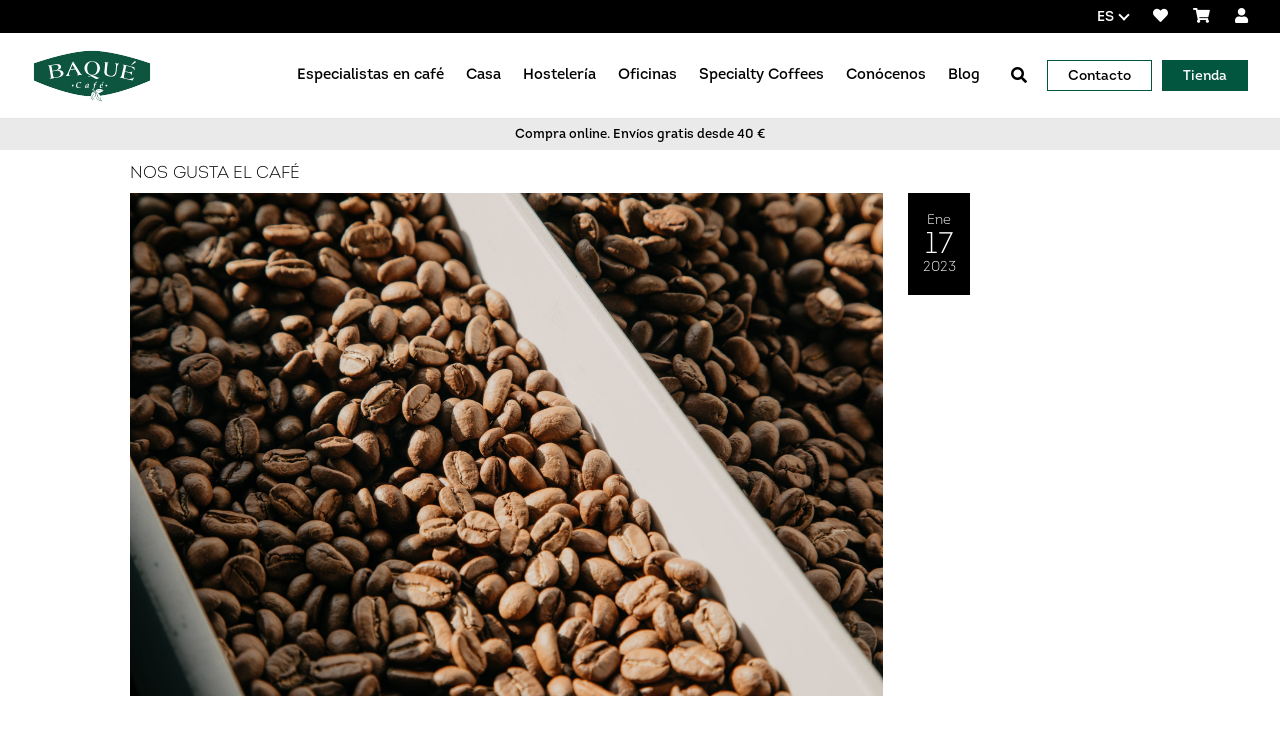

--- FILE ---
content_type: text/html; charset=UTF-8
request_url: https://www.baque.com/es/blog/el-cafe-alrededor-del-mundo/
body_size: 20033
content:


<!doctype html>
<html class="no-js" lang="es" dir="ltr" >

    <head>
        <meta charset="utf-8">
        <meta http-equiv="x-ua-compatible" content="ie=edge">
        <meta name="viewport" content="width=device-width, initial-scale=1.0">

        <title>El café alrededor del mundo: cifras, consumo y curiosidades.</title>

        <meta name="theme-color" content="#005127"/>
        <meta name="msapplication-navbutton-color" content="#005127"/>
        <meta name="apple-mobile-web-app-status-bar-style" content="#005127"/>
        <meta name="apple-mobile-web-app-capable" content="yes"/>
        <link rel="stylesheet" href="https://cdnjs.cloudflare.com/ajax/libs/flexboxgrid/6.3.1/flexboxgrid.min.css"
              type="text/css">
        <link rel="shortcut icon" type="image/x-icon" href="/favicon.ico">
        <link rel="apple-touch-icon" href="/favicon.png"/>

        <meta name='robots' content='index, follow, max-image-preview:large, max-snippet:-1, max-video-preview:-1'/>
	<style>img:is([sizes="auto" i], [sizes^="auto," i]) { contain-intrinsic-size: 3000px 1500px }</style>
	<link rel="alternate" hreflang="es" href="https://www.baque.com/es/blog/el-cafe-alrededor-del-mundo/"/>
<link rel="alternate" hreflang="x-default" href="https://www.baque.com/es/blog/el-cafe-alrededor-del-mundo/"/>

	
	<meta name="description" content="Brasil es el primer productor y exportador de café del mundo. Los nórdicos son quienes más lo consumen por persona y en España donde más dulce gusta."/>
	<meta property="og:locale" content="es_ES"/>
	<meta property="og:type" content="article"/>
	<meta property="og:title" content="El café alrededor del mundo: cifras, consumo y curiosidades."/>
	<meta property="og:description" content="Brasil es el primer productor y exportador de café del mundo. Los nórdicos son quienes más lo consumen por persona y en España donde más dulce gusta."/>
	<meta property="og:url" content="https://www.baque.com/es/blog/el-cafe-alrededor-del-mundo/"/>
	<meta property="og:site_name" content="Cafés Baqué"/>
	<meta property="article:published_time" content="2023-01-17T11:55:47+00:00"/>
	<meta property="article:modified_time" content="2023-01-17T12:10:31+00:00"/>
	<meta property="og:image" content="https://www.baque.com/wp-content/uploads/2023/01/3A0A1398-scaled.jpg"/>
	<meta property="og:image:width" content="2560"/>
	<meta property="og:image:height" content="1707"/>
	<meta property="og:image:type" content="image/jpeg"/>
	<meta name="author" content="Ruben Sirope"/>
	<meta name="twitter:card" content="summary_large_image"/>
	<meta name="twitter:label1" content="Escrito por"/>
	<meta name="twitter:data1" content="Ruben Sirope"/>
	<meta name="twitter:label2" content="Tiempo de lectura"/>
	<meta name="twitter:data2" content="4 minutos"/>
	<script type="application/ld+json" class="yoast-schema-graph">{"@context":"https://schema.org","@graph":[{"@type":"WebPage","@id":"https://www.baque.com/es/blog/el-cafe-alrededor-del-mundo/","url":"https://www.baque.com/es/blog/el-cafe-alrededor-del-mundo/","name":"El café alrededor del mundo: cifras, consumo y curiosidades.","isPartOf":{"@id":"https://www.baque.com/es/#website"},"primaryImageOfPage":{"@id":"https://www.baque.com/es/blog/el-cafe-alrededor-del-mundo/#primaryimage"},"image":{"@id":"https://www.baque.com/es/blog/el-cafe-alrededor-del-mundo/#primaryimage"},"thumbnailUrl":"https://www.baque.com/wp-content/uploads/2023/01/3A0A1398-scaled.jpg","datePublished":"2023-01-17T11:55:47+00:00","dateModified":"2023-01-17T12:10:31+00:00","author":{"@id":"https://www.baque.com/es/#/schema/person/eeebcc1a7829805bd03294e88a225b36"},"description":"Brasil es el primer productor y exportador de café del mundo. Los nórdicos son quienes más lo consumen por persona y en España donde más dulce gusta.","breadcrumb":{"@id":"https://www.baque.com/es/blog/el-cafe-alrededor-del-mundo/#breadcrumb"},"inLanguage":"es","potentialAction":[{"@type":"ReadAction","target":["https://www.baque.com/es/blog/el-cafe-alrededor-del-mundo/"]}]},{"@type":"ImageObject","inLanguage":"es","@id":"https://www.baque.com/es/blog/el-cafe-alrededor-del-mundo/#primaryimage","url":"https://www.baque.com/wp-content/uploads/2023/01/3A0A1398-scaled.jpg","contentUrl":"https://www.baque.com/wp-content/uploads/2023/01/3A0A1398-scaled.jpg","width":2560,"height":1707},{"@type":"BreadcrumbList","@id":"https://www.baque.com/es/blog/el-cafe-alrededor-del-mundo/#breadcrumb","itemListElement":[{"@type":"ListItem","position":1,"name":"Portada","item":"https://www.baque.com/es/"},{"@type":"ListItem","position":2,"name":"El café alrededor del mundo"}]},{"@type":"WebSite","@id":"https://www.baque.com/es/#website","url":"https://www.baque.com/es/","name":"Cafés Baqué","description":"Somos líderes en hostelería en País Vasco y La Rioja y una de las marcas más reconocidas en el mercado nacional. Somos una empresa familiar en constante innovación en el producto. Tostamos y distribuimos café molido, en grano y cápsulas para disfrutar en casa, en el bar y en la oficina.","potentialAction":[{"@type":"SearchAction","target":{"@type":"EntryPoint","urlTemplate":"https://www.baque.com/es/?s={search_term_string}"},"query-input":{"@type":"PropertyValueSpecification","valueRequired":true,"valueName":"search_term_string"}}],"inLanguage":"es"},{"@type":"Person","@id":"https://www.baque.com/es/#/schema/person/eeebcc1a7829805bd03294e88a225b36","name":"Ruben Sirope","image":{"@type":"ImageObject","inLanguage":"es","@id":"https://www.baque.com/es/#/schema/person/image/","url":"https://secure.gravatar.com/avatar/dffc3f6ecfda9ed054a85500c427b0583cbccbffee91c9116649fbd61a94081e?s=96&d=mm&r=g","contentUrl":"https://secure.gravatar.com/avatar/dffc3f6ecfda9ed054a85500c427b0583cbccbffee91c9116649fbd61a94081e?s=96&d=mm&r=g","caption":"Ruben Sirope"}}]}</script>
	


<link rel='dns-prefetch' href='//www.googletagmanager.com'/>
<link rel='dns-prefetch' href='//fonts.googleapis.com'/>
<link rel='dns-prefetch' href='//use.fontawesome.com'/>
<script type="text/javascript">
/* <![CDATA[ */
window._wpemojiSettings = {"baseUrl":"https:\/\/s.w.org\/images\/core\/emoji\/16.0.1\/72x72\/","ext":".png","svgUrl":"https:\/\/s.w.org\/images\/core\/emoji\/16.0.1\/svg\/","svgExt":".svg","source":{"concatemoji":"https:\/\/www.baque.com\/wp-includes\/js\/wp-emoji-release.min.js?ver=6.8.3"}};
/*! This file is auto-generated */
!function(s,n){var o,i,e;function c(e){try{var t={supportTests:e,timestamp:(new Date).valueOf()};sessionStorage.setItem(o,JSON.stringify(t))}catch(e){}}function p(e,t,n){e.clearRect(0,0,e.canvas.width,e.canvas.height),e.fillText(t,0,0);var t=new Uint32Array(e.getImageData(0,0,e.canvas.width,e.canvas.height).data),a=(e.clearRect(0,0,e.canvas.width,e.canvas.height),e.fillText(n,0,0),new Uint32Array(e.getImageData(0,0,e.canvas.width,e.canvas.height).data));return t.every(function(e,t){return e===a[t]})}function u(e,t){e.clearRect(0,0,e.canvas.width,e.canvas.height),e.fillText(t,0,0);for(var n=e.getImageData(16,16,1,1),a=0;a<n.data.length;a++)if(0!==n.data[a])return!1;return!0}function f(e,t,n,a){switch(t){case"flag":return n(e,"\ud83c\udff3\ufe0f\u200d\u26a7\ufe0f","\ud83c\udff3\ufe0f\u200b\u26a7\ufe0f")?!1:!n(e,"\ud83c\udde8\ud83c\uddf6","\ud83c\udde8\u200b\ud83c\uddf6")&&!n(e,"\ud83c\udff4\udb40\udc67\udb40\udc62\udb40\udc65\udb40\udc6e\udb40\udc67\udb40\udc7f","\ud83c\udff4\u200b\udb40\udc67\u200b\udb40\udc62\u200b\udb40\udc65\u200b\udb40\udc6e\u200b\udb40\udc67\u200b\udb40\udc7f");case"emoji":return!a(e,"\ud83e\udedf")}return!1}function g(e,t,n,a){var r="undefined"!=typeof WorkerGlobalScope&&self instanceof WorkerGlobalScope?new OffscreenCanvas(300,150):s.createElement("canvas"),o=r.getContext("2d",{willReadFrequently:!0}),i=(o.textBaseline="top",o.font="600 32px Arial",{});return e.forEach(function(e){i[e]=t(o,e,n,a)}),i}function t(e){var t=s.createElement("script");t.src=e,t.defer=!0,s.head.appendChild(t)}"undefined"!=typeof Promise&&(o="wpEmojiSettingsSupports",i=["flag","emoji"],n.supports={everything:!0,everythingExceptFlag:!0},e=new Promise(function(e){s.addEventListener("DOMContentLoaded",e,{once:!0})}),new Promise(function(t){var n=function(){try{var e=JSON.parse(sessionStorage.getItem(o));if("object"==typeof e&&"number"==typeof e.timestamp&&(new Date).valueOf()<e.timestamp+604800&&"object"==typeof e.supportTests)return e.supportTests}catch(e){}return null}();if(!n){if("undefined"!=typeof Worker&&"undefined"!=typeof OffscreenCanvas&&"undefined"!=typeof URL&&URL.createObjectURL&&"undefined"!=typeof Blob)try{var e="postMessage("+g.toString()+"("+[JSON.stringify(i),f.toString(),p.toString(),u.toString()].join(",")+"));",a=new Blob([e],{type:"text/javascript"}),r=new Worker(URL.createObjectURL(a),{name:"wpTestEmojiSupports"});return void(r.onmessage=function(e){c(n=e.data),r.terminate(),t(n)})}catch(e){}c(n=g(i,f,p,u))}t(n)}).then(function(e){for(var t in e)n.supports[t]=e[t],n.supports.everything=n.supports.everything&&n.supports[t],"flag"!==t&&(n.supports.everythingExceptFlag=n.supports.everythingExceptFlag&&n.supports[t]);n.supports.everythingExceptFlag=n.supports.everythingExceptFlag&&!n.supports.flag,n.DOMReady=!1,n.readyCallback=function(){n.DOMReady=!0}}).then(function(){return e}).then(function(){var e;n.supports.everything||(n.readyCallback(),(e=n.source||{}).concatemoji?t(e.concatemoji):e.wpemoji&&e.twemoji&&(t(e.twemoji),t(e.wpemoji)))}))}((window,document),window._wpemojiSettings);
/* ]]> */
</script>
<style id='wp-emoji-styles-inline-css' type='text/css'>

	img.wp-smiley, img.emoji {
		display: inline !important;
		border: none !important;
		box-shadow: none !important;
		height: 1em !important;
		width: 1em !important;
		margin: 0 0.07em !important;
		vertical-align: -0.1em !important;
		background: none !important;
		padding: 0 !important;
	}
</style>
<link rel='stylesheet' id='wp-block-library-css' href='https://www.baque.com/wp-includes/css/dist/block-library/style.min.css?ver=6.8.3'  media='all'/>
<style id='classic-theme-styles-inline-css' type='text/css'>
/*! This file is auto-generated */
.wp-block-button__link{color:#fff;background-color:#32373c;border-radius:9999px;box-shadow:none;text-decoration:none;padding:calc(.667em + 2px) calc(1.333em + 2px);font-size:1.125em}.wp-block-file__button{background:#32373c;color:#fff;text-decoration:none}
</style>
<link rel='stylesheet' id='wp-components-css' href='https://www.baque.com/wp-includes/css/dist/components/style.min.css?ver=6.8.3'  media='all'/>
<link rel='stylesheet' id='wp-preferences-css' href='https://www.baque.com/wp-includes/css/dist/preferences/style.min.css?ver=6.8.3'  media='all'/>
<link rel='stylesheet' id='wp-block-editor-css' href='https://www.baque.com/wp-includes/css/dist/block-editor/style.min.css?ver=6.8.3'  media='all'/>
<link rel='stylesheet' id='popup-maker-block-library-style-css' href='https://www.baque.com/wp-content/plugins/popup-maker/dist/packages/block-library-style.css?ver=dbea705cfafe089d65f1'  media='all'/>
<style id='global-styles-inline-css' type='text/css'>
:root{--wp--preset--aspect-ratio--square: 1;--wp--preset--aspect-ratio--4-3: 4/3;--wp--preset--aspect-ratio--3-4: 3/4;--wp--preset--aspect-ratio--3-2: 3/2;--wp--preset--aspect-ratio--2-3: 2/3;--wp--preset--aspect-ratio--16-9: 16/9;--wp--preset--aspect-ratio--9-16: 9/16;--wp--preset--color--black: #000000;--wp--preset--color--cyan-bluish-gray: #abb8c3;--wp--preset--color--white: #ffffff;--wp--preset--color--pale-pink: #f78da7;--wp--preset--color--vivid-red: #cf2e2e;--wp--preset--color--luminous-vivid-orange: #ff6900;--wp--preset--color--luminous-vivid-amber: #fcb900;--wp--preset--color--light-green-cyan: #7bdcb5;--wp--preset--color--vivid-green-cyan: #00d084;--wp--preset--color--pale-cyan-blue: #8ed1fc;--wp--preset--color--vivid-cyan-blue: #0693e3;--wp--preset--color--vivid-purple: #9b51e0;--wp--preset--gradient--vivid-cyan-blue-to-vivid-purple: linear-gradient(135deg,rgba(6,147,227,1) 0%,rgb(155,81,224) 100%);--wp--preset--gradient--light-green-cyan-to-vivid-green-cyan: linear-gradient(135deg,rgb(122,220,180) 0%,rgb(0,208,130) 100%);--wp--preset--gradient--luminous-vivid-amber-to-luminous-vivid-orange: linear-gradient(135deg,rgba(252,185,0,1) 0%,rgba(255,105,0,1) 100%);--wp--preset--gradient--luminous-vivid-orange-to-vivid-red: linear-gradient(135deg,rgba(255,105,0,1) 0%,rgb(207,46,46) 100%);--wp--preset--gradient--very-light-gray-to-cyan-bluish-gray: linear-gradient(135deg,rgb(238,238,238) 0%,rgb(169,184,195) 100%);--wp--preset--gradient--cool-to-warm-spectrum: linear-gradient(135deg,rgb(74,234,220) 0%,rgb(151,120,209) 20%,rgb(207,42,186) 40%,rgb(238,44,130) 60%,rgb(251,105,98) 80%,rgb(254,248,76) 100%);--wp--preset--gradient--blush-light-purple: linear-gradient(135deg,rgb(255,206,236) 0%,rgb(152,150,240) 100%);--wp--preset--gradient--blush-bordeaux: linear-gradient(135deg,rgb(254,205,165) 0%,rgb(254,45,45) 50%,rgb(107,0,62) 100%);--wp--preset--gradient--luminous-dusk: linear-gradient(135deg,rgb(255,203,112) 0%,rgb(199,81,192) 50%,rgb(65,88,208) 100%);--wp--preset--gradient--pale-ocean: linear-gradient(135deg,rgb(255,245,203) 0%,rgb(182,227,212) 50%,rgb(51,167,181) 100%);--wp--preset--gradient--electric-grass: linear-gradient(135deg,rgb(202,248,128) 0%,rgb(113,206,126) 100%);--wp--preset--gradient--midnight: linear-gradient(135deg,rgb(2,3,129) 0%,rgb(40,116,252) 100%);--wp--preset--font-size--small: 13px;--wp--preset--font-size--medium: 20px;--wp--preset--font-size--large: 36px;--wp--preset--font-size--x-large: 42px;--wp--preset--spacing--20: 0.44rem;--wp--preset--spacing--30: 0.67rem;--wp--preset--spacing--40: 1rem;--wp--preset--spacing--50: 1.5rem;--wp--preset--spacing--60: 2.25rem;--wp--preset--spacing--70: 3.38rem;--wp--preset--spacing--80: 5.06rem;--wp--preset--shadow--natural: 6px 6px 9px rgba(0, 0, 0, 0.2);--wp--preset--shadow--deep: 12px 12px 50px rgba(0, 0, 0, 0.4);--wp--preset--shadow--sharp: 6px 6px 0px rgba(0, 0, 0, 0.2);--wp--preset--shadow--outlined: 6px 6px 0px -3px rgba(255, 255, 255, 1), 6px 6px rgba(0, 0, 0, 1);--wp--preset--shadow--crisp: 6px 6px 0px rgba(0, 0, 0, 1);}:where(.is-layout-flex){gap: 0.5em;}:where(.is-layout-grid){gap: 0.5em;}body .is-layout-flex{display: flex;}.is-layout-flex{flex-wrap: wrap;align-items: center;}.is-layout-flex > :is(*, div){margin: 0;}body .is-layout-grid{display: grid;}.is-layout-grid > :is(*, div){margin: 0;}:where(.wp-block-columns.is-layout-flex){gap: 2em;}:where(.wp-block-columns.is-layout-grid){gap: 2em;}:where(.wp-block-post-template.is-layout-flex){gap: 1.25em;}:where(.wp-block-post-template.is-layout-grid){gap: 1.25em;}.has-black-color{color: var(--wp--preset--color--black) !important;}.has-cyan-bluish-gray-color{color: var(--wp--preset--color--cyan-bluish-gray) !important;}.has-white-color{color: var(--wp--preset--color--white) !important;}.has-pale-pink-color{color: var(--wp--preset--color--pale-pink) !important;}.has-vivid-red-color{color: var(--wp--preset--color--vivid-red) !important;}.has-luminous-vivid-orange-color{color: var(--wp--preset--color--luminous-vivid-orange) !important;}.has-luminous-vivid-amber-color{color: var(--wp--preset--color--luminous-vivid-amber) !important;}.has-light-green-cyan-color{color: var(--wp--preset--color--light-green-cyan) !important;}.has-vivid-green-cyan-color{color: var(--wp--preset--color--vivid-green-cyan) !important;}.has-pale-cyan-blue-color{color: var(--wp--preset--color--pale-cyan-blue) !important;}.has-vivid-cyan-blue-color{color: var(--wp--preset--color--vivid-cyan-blue) !important;}.has-vivid-purple-color{color: var(--wp--preset--color--vivid-purple) !important;}.has-black-background-color{background-color: var(--wp--preset--color--black) !important;}.has-cyan-bluish-gray-background-color{background-color: var(--wp--preset--color--cyan-bluish-gray) !important;}.has-white-background-color{background-color: var(--wp--preset--color--white) !important;}.has-pale-pink-background-color{background-color: var(--wp--preset--color--pale-pink) !important;}.has-vivid-red-background-color{background-color: var(--wp--preset--color--vivid-red) !important;}.has-luminous-vivid-orange-background-color{background-color: var(--wp--preset--color--luminous-vivid-orange) !important;}.has-luminous-vivid-amber-background-color{background-color: var(--wp--preset--color--luminous-vivid-amber) !important;}.has-light-green-cyan-background-color{background-color: var(--wp--preset--color--light-green-cyan) !important;}.has-vivid-green-cyan-background-color{background-color: var(--wp--preset--color--vivid-green-cyan) !important;}.has-pale-cyan-blue-background-color{background-color: var(--wp--preset--color--pale-cyan-blue) !important;}.has-vivid-cyan-blue-background-color{background-color: var(--wp--preset--color--vivid-cyan-blue) !important;}.has-vivid-purple-background-color{background-color: var(--wp--preset--color--vivid-purple) !important;}.has-black-border-color{border-color: var(--wp--preset--color--black) !important;}.has-cyan-bluish-gray-border-color{border-color: var(--wp--preset--color--cyan-bluish-gray) !important;}.has-white-border-color{border-color: var(--wp--preset--color--white) !important;}.has-pale-pink-border-color{border-color: var(--wp--preset--color--pale-pink) !important;}.has-vivid-red-border-color{border-color: var(--wp--preset--color--vivid-red) !important;}.has-luminous-vivid-orange-border-color{border-color: var(--wp--preset--color--luminous-vivid-orange) !important;}.has-luminous-vivid-amber-border-color{border-color: var(--wp--preset--color--luminous-vivid-amber) !important;}.has-light-green-cyan-border-color{border-color: var(--wp--preset--color--light-green-cyan) !important;}.has-vivid-green-cyan-border-color{border-color: var(--wp--preset--color--vivid-green-cyan) !important;}.has-pale-cyan-blue-border-color{border-color: var(--wp--preset--color--pale-cyan-blue) !important;}.has-vivid-cyan-blue-border-color{border-color: var(--wp--preset--color--vivid-cyan-blue) !important;}.has-vivid-purple-border-color{border-color: var(--wp--preset--color--vivid-purple) !important;}.has-vivid-cyan-blue-to-vivid-purple-gradient-background{background: var(--wp--preset--gradient--vivid-cyan-blue-to-vivid-purple) !important;}.has-light-green-cyan-to-vivid-green-cyan-gradient-background{background: var(--wp--preset--gradient--light-green-cyan-to-vivid-green-cyan) !important;}.has-luminous-vivid-amber-to-luminous-vivid-orange-gradient-background{background: var(--wp--preset--gradient--luminous-vivid-amber-to-luminous-vivid-orange) !important;}.has-luminous-vivid-orange-to-vivid-red-gradient-background{background: var(--wp--preset--gradient--luminous-vivid-orange-to-vivid-red) !important;}.has-very-light-gray-to-cyan-bluish-gray-gradient-background{background: var(--wp--preset--gradient--very-light-gray-to-cyan-bluish-gray) !important;}.has-cool-to-warm-spectrum-gradient-background{background: var(--wp--preset--gradient--cool-to-warm-spectrum) !important;}.has-blush-light-purple-gradient-background{background: var(--wp--preset--gradient--blush-light-purple) !important;}.has-blush-bordeaux-gradient-background{background: var(--wp--preset--gradient--blush-bordeaux) !important;}.has-luminous-dusk-gradient-background{background: var(--wp--preset--gradient--luminous-dusk) !important;}.has-pale-ocean-gradient-background{background: var(--wp--preset--gradient--pale-ocean) !important;}.has-electric-grass-gradient-background{background: var(--wp--preset--gradient--electric-grass) !important;}.has-midnight-gradient-background{background: var(--wp--preset--gradient--midnight) !important;}.has-small-font-size{font-size: var(--wp--preset--font-size--small) !important;}.has-medium-font-size{font-size: var(--wp--preset--font-size--medium) !important;}.has-large-font-size{font-size: var(--wp--preset--font-size--large) !important;}.has-x-large-font-size{font-size: var(--wp--preset--font-size--x-large) !important;}
:where(.wp-block-post-template.is-layout-flex){gap: 1.25em;}:where(.wp-block-post-template.is-layout-grid){gap: 1.25em;}
:where(.wp-block-columns.is-layout-flex){gap: 2em;}:where(.wp-block-columns.is-layout-grid){gap: 2em;}
:root :where(.wp-block-pullquote){font-size: 1.5em;line-height: 1.6;}
</style>
<link rel='stylesheet' id='wcfad-style-css' href='https://www.baque.com/wp-content/plugins/woocommerce-fees-discounts/assets/css/wcfad-style.css?ver=1.8.0'  media='all'/>
<link rel='stylesheet' id='woocommerce-layout-css' href='https://www.baque.com/wp-content/plugins/woocommerce/assets/css/woocommerce-layout.css?ver=10.4.2'  media='all'/>
<link rel='stylesheet' id='woocommerce-smallscreen-css' href='https://www.baque.com/wp-content/plugins/woocommerce/assets/css/woocommerce-smallscreen.css?ver=10.4.2'  media='only screen and (max-width: 768px)'/>
<link rel='stylesheet' id='woocommerce-general-css' href='https://www.baque.com/wp-content/plugins/woocommerce/assets/css/woocommerce.css?ver=10.4.2'  media='all'/>
<style id='woocommerce-inline-inline-css' type='text/css'>
.woocommerce form .form-row .required { visibility: visible; }
</style>
<link rel='stylesheet' id='wpml-legacy-dropdown-click-0-css' href='https://www.baque.com/wp-content/plugins/sitepress-multilingual-cms/templates/language-switchers/legacy-dropdown-click/style.min.css?ver=1'  media='all'/>
<link rel='preload' as='font' type='font/woff2' crossorigin='anonymous' id='tinvwl-webfont-font-css' href='https://www.baque.com/wp-content/plugins/ti-woocommerce-wishlist-premium/assets/fonts/tinvwl-webfont.woff2?ver=xu2uyi'  media='all'/>
<link rel='stylesheet' id='tinvwl-webfont-css' href='https://www.baque.com/wp-content/plugins/ti-woocommerce-wishlist-premium/assets/css/webfont.min.css?ver=2.9.1'  media='all'/>
<link rel='stylesheet' id='tinvwl-css' href='https://www.baque.com/wp-content/plugins/ti-woocommerce-wishlist-premium/assets/css/public.min.css?ver=2.9.1'  media='all'/>
<link rel='stylesheet' id='fuente-css' href='https://fonts.googleapis.com/css?family=Open+Sans&#038;ver=6.8.3'  media='all'/>
<link rel='stylesheet' id='fontawesome-css' href='https://use.fontawesome.com/releases/v5.4.1/css/all.css?ver=6.8.3'  media='all'/>
<link rel='stylesheet' id='fontawesome-v4-css' href='https://use.fontawesome.com/releases/v5.15.1/css/v4-shims.css?ver=6.8.3'  media='all'/>
<link rel='stylesheet' id='cookie-css-css' href='https://www.baque.com/wp-content/themes/baque/libs/cookieconsent-new/cookieconsent.css?ver=3.0.0'  media='all'/>
<link rel='stylesheet' id='css-old-css' href='https://www.baque.com/wp-content/themes/baque/dist/css/old.css?ver=1769141784'  media='all'/>
<link rel='stylesheet' id='css-woocommerce-css' href='https://www.baque.com/wp-content/themes/baque/woocommerce/woocommerce.css?ver=1769141784'  media='all'/>
<link rel='stylesheet' id='wc-pb-checkout-blocks-css' href='https://www.baque.com/wp-content/plugins/woocommerce-product-bundles/assets/css/frontend/checkout-blocks.css?ver=8.5.5'  media='all'/>
<style id='wc-pb-checkout-blocks-inline-css' type='text/css'>
table.wc-block-cart-items .wc-block-cart-items__row.is-bundle__meta_hidden .wc-block-components-product-details__incluye, .wc-block-components-order-summary-item.is-bundle__meta_hidden .wc-block-components-product-details__incluye { display:none; } table.wc-block-cart-items .wc-block-cart-items__row.is-bundle .wc-block-components-product-details__incluye .wc-block-components-product-details__name, .wc-block-components-order-summary-item.is-bundle .wc-block-components-product-details__incluye .wc-block-components-product-details__name { display:block; margin-bottom: 0.5em } table.wc-block-cart-items .wc-block-cart-items__row.is-bundle .wc-block-components-product-details__incluye:not(:first-of-type) .wc-block-components-product-details__name, .wc-block-components-order-summary-item.is-bundle .wc-block-components-product-details__incluye:not(:first-of-type) .wc-block-components-product-details__name { display:none } table.wc-block-cart-items .wc-block-cart-items__row.is-bundle .wc-block-components-product-details__incluye + li:not( .wc-block-components-product-details__incluye ), .wc-block-components-order-summary-item.is-bundle .wc-block-components-product-details__incluye + li:not( .wc-block-components-product-details__incluye ) { margin-top:0.5em }
</style>
<link rel='stylesheet' id='wc-bundle-style-css' href='https://www.baque.com/wp-content/plugins/woocommerce-product-bundles/assets/css/frontend/woocommerce.css?ver=8.5.5'  media='all'/>
<script type="text/javascript" id="woocommerce-google-analytics-integration-gtag-js-after">
/* <![CDATA[ */
/* Google Analytics for WooCommerce (gtag.js) */
					window.dataLayer = window.dataLayer || [];
					function gtag(){dataLayer.push(arguments);}
					// Set up default consent state.
					for ( const mode of [{"analytics_storage":"denied","ad_storage":"denied","ad_user_data":"denied","ad_personalization":"denied","region":["AT","BE","BG","HR","CY","CZ","DK","EE","FI","FR","DE","GR","HU","IS","IE","IT","LV","LI","LT","LU","MT","NL","NO","PL","PT","RO","SK","SI","ES","SE","GB","CH"]}] || [] ) {
						gtag( "consent", "default", { "wait_for_update": 500, ...mode } );
					}
					gtag("js", new Date());
					gtag("set", "developer_id.dOGY3NW", true);
					gtag("config", "UA-23730678-1", {"track_404":true,"allow_google_signals":true,"logged_in":false,"linker":{"domains":[],"allow_incoming":false},"custom_map":{"dimension1":"logged_in"}});
/* ]]> */
</script>
<script type="text/javascript" id="wpml-cookie-js-extra">
/* <![CDATA[ */
var wpml_cookies = {"wp-wpml_current_language":{"value":"es","expires":1,"path":"\/"}};
var wpml_cookies = {"wp-wpml_current_language":{"value":"es","expires":1,"path":"\/"}};
/* ]]> */
</script>
<script  src="https://www.baque.com/wp-content/plugins/sitepress-multilingual-cms/res/js/cookies/language-cookie.js?ver=486900" id="wpml-cookie-js" defer="defer" data-wp-strategy="defer"></script>
<script  src="https://www.baque.com/wp-includes/js/jquery/jquery.min.js?ver=3.7.1" id="jquery-core-js"></script>
<script  src="https://www.baque.com/wp-includes/js/jquery/jquery-migrate.min.js?ver=3.4.1" id="jquery-migrate-js"></script>
<script  src="https://www.baque.com/wp-content/plugins/woocommerce/assets/js/jquery-blockui/jquery.blockUI.min.js?ver=2.7.0-wc.10.4.2" id="wc-jquery-blockui-js" data-wp-strategy="defer"></script>
<script type="text/javascript" id="wc-add-to-cart-js-extra">
/* <![CDATA[ */
var wc_add_to_cart_params = {"ajax_url":"\/wp-admin\/admin-ajax.php","wc_ajax_url":"\/es\/?wc-ajax=%%endpoint%%","i18n_view_cart":"Ver carrito","cart_url":"https:\/\/www.baque.com\/es\/tienda\/carrito\/","is_cart":"","cart_redirect_after_add":"no"};
/* ]]> */
</script>
<script  src="https://www.baque.com/wp-content/plugins/woocommerce/assets/js/frontend/add-to-cart.min.js?ver=10.4.2" id="wc-add-to-cart-js" defer="defer" data-wp-strategy="defer"></script>
<script  src="https://www.baque.com/wp-content/plugins/woocommerce/assets/js/js-cookie/js.cookie.min.js?ver=2.1.4-wc.10.4.2" id="wc-js-cookie-js" data-wp-strategy="defer"></script>
<script type="text/javascript" id="woocommerce-js-extra">
/* <![CDATA[ */
var woocommerce_params = {"ajax_url":"\/wp-admin\/admin-ajax.php","wc_ajax_url":"\/es\/?wc-ajax=%%endpoint%%","i18n_password_show":"Mostrar contrase\u00f1a","i18n_password_hide":"Ocultar contrase\u00f1a"};
/* ]]> */
</script>
<script  src="https://www.baque.com/wp-content/plugins/woocommerce/assets/js/frontend/woocommerce.min.js?ver=10.4.2" id="woocommerce-js" defer="defer" data-wp-strategy="defer"></script>
<script  src="https://www.baque.com/wp-content/plugins/sitepress-multilingual-cms/templates/language-switchers/legacy-dropdown-click/script.min.js?ver=1" id="wpml-legacy-dropdown-click-0-js"></script>



<script  src="https://www.googletagmanager.com/gtag/js?id=G-GSJRK63P5Q" id="google_gtagjs-js" async></script>
<script  id="google_gtagjs-js-after">
/* <![CDATA[ */
window.dataLayer = window.dataLayer || [];function gtag(){dataLayer.push(arguments);}
gtag("set","linker",{"domains":["www.baque.com"]});
gtag("js", new Date());
gtag("set", "developer_id.dZTNiMT", true);
gtag("config", "G-GSJRK63P5Q");
/* ]]> */
</script>
<link rel="https://api.w.org/" href="https://www.baque.com/es/wp-json/"/><link rel="alternate" title="JSON" type="application/json" href="https://www.baque.com/es/wp-json/wp/v2/posts/1193741"/><link rel="alternate" title="oEmbed (JSON)" type="application/json+oembed" href="https://www.baque.com/es/wp-json/oembed/1.0/embed?url=https%3A%2F%2Fwww.baque.com%2Fes%2Fblog%2Fel-cafe-alrededor-del-mundo%2F"/>
<link rel="alternate" title="oEmbed (XML)" type="text/xml+oembed" href="https://www.baque.com/es/wp-json/oembed/1.0/embed?url=https%3A%2F%2Fwww.baque.com%2Fes%2Fblog%2Fel-cafe-alrededor-del-mundo%2F&#038;format=xml"/>
<meta name="generator" content="WPML ver:4.8.6 stt:16,1,2;"/>
<meta name="generator" content="Site Kit by Google 1.168.0"/>

<script type="text/javascript">
(function(url){
	if(/(?:Chrome\/26\.0\.1410\.63 Safari\/537\.31|WordfenceTestMonBot)/.test(navigator.userAgent)){ return; }
	var addEvent = function(evt, handler) {
		if (window.addEventListener) {
			document.addEventListener(evt, handler, false);
		} else if (window.attachEvent) {
			document.attachEvent('on' + evt, handler);
		}
	};
	var removeEvent = function(evt, handler) {
		if (window.removeEventListener) {
			document.removeEventListener(evt, handler, false);
		} else if (window.detachEvent) {
			document.detachEvent('on' + evt, handler);
		}
	};
	var evts = 'contextmenu dblclick drag dragend dragenter dragleave dragover dragstart drop keydown keypress keyup mousedown mousemove mouseout mouseover mouseup mousewheel scroll'.split(' ');
	var logHuman = function() {
		if (window.wfLogHumanRan) { return; }
		window.wfLogHumanRan = true;
		var wfscr = document.createElement('script');
		wfscr.type = 'text/javascript';
		wfscr.async = true;
		wfscr.src = url + '&r=' + Math.random();
		(document.getElementsByTagName('head')[0]||document.getElementsByTagName('body')[0]).appendChild(wfscr);
		for (var i = 0; i < evts.length; i++) {
			removeEvent(evts[i], logHuman);
		}
	};
	for (var i = 0; i < evts.length; i++) {
		addEvent(evts[i], logHuman);
	}
})('//www.baque.com/es/?wordfence_lh=1&hid=76E2B6F9A425EF3E6BBF6A832376E62A');
</script>	<noscript><style>.woocommerce-product-gallery{ opacity: 1 !important; }</style></noscript>
	
        <link rel="stylesheet" href="https://www.baque.com/wp-content/themes/baque/libs/swiper/swiper-bundle.min.css"/>
        <script src="https://www.baque.com/wp-content/themes/baque/libs/swiper/swiper-bundle.min.js"></script>

        <link rel="alternate" type="application/rss+xml" href="https://www.baque.com/es/feed/"/>
        <meta name="google-site-verification" content="yBKAvcTIjtFnxHtCnGCgexT2K1ufITjqPCQzUTRJyoE"/>
		<meta name="facebook-domain-verification" content="x2bofy61blr60e8tqvwhqcr0g1v2im"/>

        <script>
            // Define dataLayer and the gtag function.
            window.dataLayer = window.dataLayer || [];
            function gtag() { dataLayer.push(arguments); }

            gtag('consent', 'default', {
                'ad_storage': 'denied',
                'analytics_storage': 'denied'
            });
        </script>


        <script type="text/plain" data-category="analytics">
            gtag('consent', 'update', {
                'analytics_storage': 'granted'
            });
        </script>

        <script type="text/plain" data-category="!analytics">
            gtag('consent', 'update', {
                'analytics_storage': 'denied'
            });
        </script>

        <script type="text/plain" data-category="ads">
            gtag('consent', 'update', {
                'ad_storage': 'granted'
            });
        </script>

        <script type="text/plain" data-category="!ads">
            gtag('consent', 'update', {
                'ad_storage': 'denied'
            });
        </script>

        <script src="https://www.google.com/recaptcha/api.js?render=6LdUzpUUAAAAAMresk6haAX1hwAlxsNLqpYoqP_A"></script>
        <script>
            grecaptcha.ready(function () {
                grecaptcha.execute('6LdUzpUUAAAAAMresk6haAX1hwAlxsNLqpYoqP_A', {action: 'contact'}).then(function (token) {
                    var recaptchaResponse = document.getElementById('recaptchaResponse');
                    if (recaptchaResponse) {
                        recaptchaResponse.value = token;
                    }

                });
            });
        </script>
        <script src='https://www.google.com/recaptcha/api.js'></script>


        
        <script type="text/plain" data-category="analytics">(function (w, d, s, l, i) {
                w[l] = w[l] || [];
                w[l].push({
                    'gtm.start':
                        new Date().getTime(), event: 'gtm.js'
                });
                var f = d.getElementsByTagName(s)[0],
                    j = d.createElement(s), dl = l != 'dataLayer' ? '&l=' + l : '';
                j.async = true;
                j.src =
                    'https://www.googletagmanager.com/gtm.js?id=' + i + dl;
                f.parentNode.insertBefore(j, f);
            })(window, document, 'script', 'dataLayer', 'GTM-K4NDBZF');
        </script>
        

        
        
        <script type="text/plain" data-category="analytics" async src="https://www.googletagmanager.com/gtag/js?id=DC-5584602"></script>
        <script type="text/plain" data-category="analytics">
          window.dataLayer = window.dataLayer || [];
          function gtag(){dataLayer.push(arguments);}
          gtag('js', new Date());

          gtag('config', 'DC-5584602');
        </script>
        

        <script>
            var $buoop = {required:{e:-4,f:-3,o:-3,s:-1,c:-3},insecure:true,unsupported:true,api:2020.01,text:"Su navegador, {brow_name}, está desactualizado. Actualice su navegador para obtener más seguridad, velocidad y para disfrutar de la mejor experiencia en este sitio. <a{up_but}>actualizar</a> o <a{ignore_but}>ignorar</a>. "};
            function $buo_f(){
                var e = document.createElement("script");
                e.src = "//browser-update.org/update.min.js";
                document.body.appendChild(e);
            };
            try {document.addEventListener("DOMContentLoaded", $buo_f,false)}
            catch(e){window.attachEvent("onload", $buo_f)}
        </script>

    </head>



    <body class="wp-singular post-template-default single single-post postid-1193741 single-format-standard wp-theme-baque theme-baque woocommerce-no-js tinvwl-theme-style">

    
    <noscript>
        <iframe src="https://www.googletagmanager.com/ns.html?id=GTM-K4NDBZF"
                height="0" width="0" style="display:none;visibility:hidden"></iframe>
    </noscript>
    

    
    <script type="text/plain" data-category="analytics">
      gtag('event', 'conversion', {
        'allow_custom_scripts': true,
        'send_to':       });
    </script>
    <noscript>
    <img src="https://ad.doubleclick.net/ddm/activity/src=5584602;type=corp;cat=cafes005;dc_lat=;dc_rdid=;tag_for_child_directed_treatment=;tfua=;npa=;gdpr=${GDPR};gdpr_consent=${GDPR_CONSENT_755};ord=1?" width="1" height="1" alt=""/>
    </noscript>
    

    
    <script type="text/plain" data-category="analytics">
      gtag('event', 'conversion', {
        'allow_custom_scripts': true,
        'send_to': 'DC-5584602/corp/cafes0+standard'
      });
    </script>
    <noscript>
    <img src="https://ad.doubleclick.net/ddm/activity/src=5584602;type=corp;cat=cafes0;dc_lat=;dc_rdid=;tag_for_child_directed_treatment=;tfua=;npa=;gdpr=${GDPR};gdpr_consent=${GDPR_CONSENT_755};ord=1?" width="1" height="1" alt=""/>
    </noscript>
    

    
            <nav class="seccion-accesos">
            <div class="contenedor largo">
                <div class="margen">

                    <div class="desplegable idioma">

                        <div>es</div>

                        <ul>
                                                            <li><a href="https://www.baque.com/es/blog/el-cafe-alrededor-del-mundo/">es</a></li>
                                                    </ul>

                    </div>

                    <a href="https://www.baque.com/es/tienda/mi-cuenta/lista-compra-favorita/"><i class="fas fa-heart"></i></a>

                    <a class="" href="https://www.baque.com/es/tienda/carrito/">
                        <i class="fas fa-shopping-cart"></i>

                        
                    </a>

                    
                        <a class="popup-abrir-login"><i class="fas fa-user"></i></a>

                    

                </div>
            </div>
        </nav>

        <header class="seccion-header">
            <div class="contenedor largo">
                <div class="margen">

                    <a class="logo" href="https://www.baque.com/es/">
                        <img src="https://www.baque.com/wp-content/themes/baque/img/cafes-baque-casa-negocio.svg" alt="Somos líderes en hostelería en País Vasco y La Rioja y una de las marcas más reconocidas en el mercado nacional. Somos una empresa familiar en constante innovación en el producto. Tostamos y distribuimos café molido, en grano y cápsulas para disfrutar en casa, en el bar y en la oficina.">
                    </a>

                    <div class="enlaces">

                        <nav>
                            <span>Volver</span>
                            <ul id="menu-header" class="menu"><li id="menu-item-880818" class="menu-item menu-item-type-post_type menu-item-object-page menu-item-has-children menu-item-880818"><a href="https://www.baque.com/es/especialistas-cafe/">Especialistas en café</a>
<ul class="sub-menu">
	<li id="menu-item-880822" class="menu-item menu-item-type-post_type menu-item-object-page menu-item-880822"><a href="https://www.baque.com/es/especialistas-cafe/expertos-cafeteros/">Especialistas en Café</a></li>
	<li id="menu-item-880821" class="menu-item menu-item-type-post_type menu-item-object-page menu-item-880821"><a href="https://www.baque.com/es/especialistas-cafe/escuela-cafe/">Escuela de Café</a></li>
	<li id="menu-item-880823" class="menu-item menu-item-type-post_type menu-item-object-page menu-item-880823"><a href="https://www.baque.com/es/especialistas-cafe/rincon-barista/">El Rincón Barista</a></li>
	<li id="menu-item-880824" class="menu-item menu-item-type-post_type menu-item-object-page menu-item-880824"><a href="https://www.baque.com/es/especialistas-cafe/baque-experience/">Baqué Experience</a></li>
</ul>
</li>
<li id="menu-item-880820" class="menu-item menu-item-type-post_type menu-item-object-page menu-item-has-children menu-item-880820"><a href="https://www.baque.com/es/para-casa/">Casa</a>
<ul class="sub-menu">
	<li id="menu-item-880825" class="menu-item menu-item-type-post_type menu-item-object-page menu-item-has-children menu-item-880825"><a href="https://www.baque.com/es/para-casa/cafe/">Café</a>
	<ul class="sub-menu">
		<li id="menu-item-880826" class="menu-item menu-item-type-post_type menu-item-object-page menu-item-880826"><a href="https://www.baque.com/es/para-casa/cafe/capsulas/">Cápsulas de café</a></li>
		<li id="menu-item-880827" class="menu-item menu-item-type-post_type menu-item-object-page menu-item-880827"><a href="https://www.baque.com/es/para-casa/cafe/capsulas-compostables/">Cápsulas Compostables</a></li>
		<li id="menu-item-880828" class="menu-item menu-item-type-post_type menu-item-object-page menu-item-880828"><a href="https://www.baque.com/es/para-casa/cafe/cafe-organico/">Café orgánico</a></li>
		<li id="menu-item-880829" class="menu-item menu-item-type-post_type menu-item-object-page menu-item-880829"><a href="https://www.baque.com/es/para-casa/cafe/molido-grano/">Café Molido y en Grano</a></li>
		<li id="menu-item-880830" class="menu-item menu-item-type-post_type menu-item-object-page menu-item-880830"><a href="https://www.baque.com/es/para-casa/cafe/solubles/">Café Soluble</a></li>
	</ul>
</li>
	<li id="menu-item-880834" class="menu-item menu-item-type-post_type menu-item-object-page menu-item-has-children menu-item-880834"><a href="https://www.baque.com/es/para-casa/tes-infusiones/">Tés &#038; Infusiones</a>
	<ul class="sub-menu">
		<li id="menu-item-880831" class="menu-item menu-item-type-post_type menu-item-object-page menu-item-880831"><a href="https://www.baque.com/es/para-casa/tes-infusiones/organicas/">Orgánicas</a></li>
		<li id="menu-item-880835" class="menu-item menu-item-type-post_type menu-item-object-page menu-item-880835"><a href="https://www.baque.com/es/para-casa/tes-infusiones/piramidales/">Piramidales</a></li>
		<li id="menu-item-880832" class="menu-item menu-item-type-post_type menu-item-object-page menu-item-880832"><a href="https://www.baque.com/es/para-casa/tes-infusiones/basicas/">Básicas</a></li>
	</ul>
</li>
	<li id="menu-item-880838" class="menu-item menu-item-type-post_type menu-item-object-page menu-item-has-children menu-item-880838"><a href="https://www.baque.com/es/para-casa/dulces/">Dulces</a>
	<ul class="sub-menu">
		<li id="menu-item-880839" class="menu-item menu-item-type-post_type menu-item-object-page menu-item-880839"><a href="https://www.baque.com/es/para-casa/dulces/cacaos/">Cacaos</a></li>
		<li id="menu-item-880840" class="menu-item menu-item-type-post_type menu-item-object-page menu-item-880840"><a href="https://www.baque.com/es/para-casa/dulces/amenities/">Amenities</a></li>
		<li id="menu-item-880841" class="menu-item menu-item-type-post_type menu-item-object-page menu-item-880841"><a href="https://www.baque.com/es/para-casa/dulces/endulzantes/">Endulzantes</a></li>
	</ul>
</li>
</ul>
</li>
<li id="menu-item-880846" class="menu-item menu-item-type-post_type menu-item-object-page menu-item-has-children menu-item-880846"><a href="https://www.baque.com/es/para-hosteleria/">Hostelería</a>
<ul class="sub-menu">
	<li id="menu-item-880847" class="menu-item menu-item-type-post_type menu-item-object-page menu-item-has-children menu-item-880847"><a href="https://www.baque.com/es/para-hosteleria/cafe/">Café</a>
	<ul class="sub-menu">
		<li id="menu-item-880863" class="menu-item menu-item-type-custom menu-item-object-custom menu-item-880863"><a href="/es/para-hosteleria/cafe/#cafe-negocio-8">Orgánico</a></li>
		<li id="menu-item-880864" class="menu-item menu-item-type-custom menu-item-object-custom menu-item-880864"><a href="/es/para-hosteleria/cafe/#cafe-negocio-3">Reserva privada</a></li>
		<li id="menu-item-880865" class="menu-item menu-item-type-custom menu-item-object-custom menu-item-880865"><a href="/es/para-hosteleria/cafe/#cafe-negocio-4">En grano</a></li>
		<li id="menu-item-880866" class="menu-item menu-item-type-custom menu-item-object-custom menu-item-880866"><a href="/es/para-hosteleria/cafe/#cafe-negocio-5">Gama básica</a></li>
		<li id="menu-item-880867" class="menu-item menu-item-type-custom menu-item-object-custom menu-item-880867"><a href="/es/para-hosteleria/cafe/#cafe-negocio-6">Cápsulas Blue Barista</a></li>
		<li id="menu-item-880868" class="menu-item menu-item-type-custom menu-item-object-custom menu-item-880868"><a href="/es/para-hosteleria/cafe/#cafe-negocio-7">Solubles</a></li>
	</ul>
</li>
	<li id="menu-item-880870" class="menu-item menu-item-type-post_type menu-item-object-page menu-item-has-children menu-item-880870"><a href="https://www.baque.com/es/para-hosteleria/tes-infusiones/">Tés &#038; Infusiones</a>
	<ul class="sub-menu">
		<li id="menu-item-880871" class="menu-item menu-item-type-custom menu-item-object-custom menu-item-880871"><a href="/es/para-hosteleria/tes-infusiones/#tes-infusiones-negocio-4">Orgánicas</a></li>
		<li id="menu-item-880872" class="menu-item menu-item-type-custom menu-item-object-custom menu-item-880872"><a href="/es/para-hosteleria/tes-infusiones/#tes-infusiones-negocio-2">Piramidales</a></li>
		<li id="menu-item-880873" class="menu-item menu-item-type-custom menu-item-object-custom menu-item-880873"><a href="/es/para-hosteleria/tes-infusiones/#tes-infusiones-negocio-3">Básicas</a></li>
	</ul>
</li>
	<li id="menu-item-880845" class="menu-item menu-item-type-post_type menu-item-object-page menu-item-has-children menu-item-880845"><a href="https://www.baque.com/es/para-hosteleria/cacaos-leche-solubles/">Cacaos y leche solubles</a>
	<ul class="sub-menu">
		<li id="menu-item-880875" class="negrita menu-item menu-item-type-post_type menu-item-object-page menu-item-880875"><a href="https://www.baque.com/es/para-hosteleria/bebidas-verano/">Bebidas de verano</a></li>
		<li id="menu-item-880844" class="negrita menu-item menu-item-type-post_type menu-item-object-page menu-item-880844"><a href="https://www.baque.com/es/para-hosteleria/endulzantes/">Endulzantes</a></li>
		<li id="menu-item-880843" class="negrita menu-item menu-item-type-post_type menu-item-object-page menu-item-880843"><a href="https://www.baque.com/es/para-hosteleria/dulces/">Dulces</a></li>
		<li id="menu-item-880876" class="negrita menu-item menu-item-type-post_type menu-item-object-page menu-item-880876"><a href="https://www.baque.com/es/para-hosteleria/accesorios/">Accesorios</a></li>
	</ul>
</li>
	<li id="menu-item-880877" class="menu-item menu-item-type-post_type menu-item-object-page menu-item-has-children menu-item-880877"><a href="https://www.baque.com/es/para-hosteleria/servicio-asesoramiento/">Nuestro servicio</a>
	<ul class="sub-menu">
		<li id="menu-item-880878" class="menu-item menu-item-type-post_type menu-item-object-page menu-item-880878"><a href="https://www.baque.com/es/para-hosteleria/proveedores-referencia/">Proveedores de referencia</a></li>
	</ul>
</li>
</ul>
</li>
<li id="menu-item-880879" class="menu-item menu-item-type-post_type menu-item-object-page menu-item-880879"><a href="https://www.baque.com/es/oficinas/">Oficinas</a></li>
<li id="menu-item-880880" class="menu-item menu-item-type-post_type menu-item-object-page menu-item-880880"><a href="https://www.baque.com/es/specialty-coffees/">Specialty Coffees</a></li>
<li id="menu-item-880881" class="menu-item menu-item-type-post_type menu-item-object-page menu-item-has-children menu-item-880881"><a href="https://www.baque.com/es/conocenos/">Conócenos</a>
<ul class="sub-menu">
	<li id="menu-item-880883" class="menu-item menu-item-type-post_type menu-item-object-page menu-item-880883"><a href="https://www.baque.com/es/conocenos/historia-cafes-baque/">Nuestra historia</a></li>
	<li id="menu-item-880884" class="menu-item menu-item-type-post_type menu-item-object-page menu-item-880884"><a href="https://www.baque.com/es/conocenos/fundacion-baque/">Fundación Baqué</a></li>
	<li id="menu-item-880886" class="menu-item menu-item-type-post_type menu-item-object-page menu-item-880886"><a href="https://www.baque.com/es/conocenos/calidad-sostenible/">Calidad sostenible</a></li>
	<li id="menu-item-880887" class="menu-item menu-item-type-post_type menu-item-object-page menu-item-880887"><a href="https://www.baque.com/es/conocenos/certificaciones/">Certificaciones</a></li>
	<li id="menu-item-880888" class="menu-item menu-item-type-post_type menu-item-object-page menu-item-880888"><a href="https://www.baque.com/es/conocenos/donde-estamos/">Dónde estamos</a></li>
	<li id="menu-item-997409" class="menu-item menu-item-type-post_type menu-item-object-page menu-item-997409"><a href="https://www.baque.com/es/trabaja-en-cafes-baque/">Trabaja en Cafés Baqué</a></li>
</ul>
</li>
<li id="menu-item-2127584" class="menu-item menu-item-type-post_type menu-item-object-page current_page_parent menu-item-2127584"><a href="https://www.baque.com/es/blog/">Blog</a></li>
</ul>                        </nav>

                        <div class="busqueda">

                            <form method="get" action="https://www.baque.com/es/" class="buscador">
                                <input type="text" name="s" value="" placeholder="Buscar" required/>
                                <button><i class="fas fa-search"></i></button>
                            </form>

                            <i class="fas fa-search"></i>
                        </div>

                        <a href="https://www.baque.com/es/contacto/" class="boton negativo" target="_blank">Contacto</a>

                        <a href="https://www.baque.com/es/tienda/" class="boton" target="_blank">Tienda</a>

                        <div class="hamburguesa">
                            <div></div>
                            <div></div>
                            <div></div>
                        </div>

                    </div>

                </div>
            </div>

            <div class="fondo"></div>
        </header>

        <div class="seccion-cta">
            <div class="contenedor largo">
                <div class="margen">

                    
                        
                                                
                            <a href="/es/tienda/" class="" id="anouncement-1">Compra online. Envíos gratis desde 40 €</a>

                            
                        
                    
                </div>
            </div>
        </div>

    

    
    

    <div class="mainbody">

    <section id="post">
        <div class="container">
            <div class="col1post">
                <div class="date">Ene                    <span>17</span>2023                </div>
            </div>
            <div class="col2post">
                <div class="cats"><a href="https://www.baque.com/es/blog/nos-gusta-el-cafe/" rel="category tag">Nos gusta el café</a></div>
                <img src="https://www.baque.com/wp-content/uploads/2023/01/3A0A1398-scaled.jpg" alt="El café alrededor del mundo"/>
                <h1>El café alrededor del mundo</h1>
                <div class='separator height25' ></div>                <ul class="sharelinks">
	<li><a href="http://www.facebook.com/sharer/sharer.php?u=https%3A%2F%2Fwww.baque.com%2Fes%2Fblog%2Fel-cafe-alrededor-del-mundo%2F" target="_blank"><i class="fa fa-facebook" aria-hidden="true"></i></a></li>
	<li><a href="http://twitter.com/share?text=El+caf%C3%A9+alrededor+del+mundo&url=https%3A%2F%2Fwww.baque.com%2Fes%2Fblog%2Fel-cafe-alrededor-del-mundo%2F&via=CafeBaque" target="_blank"><i class="fa fa-twitter" aria-hidden="true"></i></a></li>
	<li class="whatsapp"><a href="whatsapp://send?text=El café alrededor del mundo - https://www.baque.com/es/blog/el-cafe-alrededor-del-mundo/"><i class="fa fa-whatsapp" aria-hidden="true"></i></a></li>
		<li><a href="https://www.linkedin.com/shareArticle?url=https%3A%2F%2Fwww.baque.com%2Fes%2Fblog%2Fel-cafe-alrededor-del-mundo%2F&title=El+caf%C3%A9+alrededor+del+mundo" target="_blank"><i class="fa fa-linkedin" aria-hidden="true"></i></a></li>
</ul>
                <div class='separator height50' ></div>            </div>
        </div>
        <div class="container">
            <div class="col3post">
                <p>¿Sabías que el café es la segunda mercancía más comercializada mundialmente por detrás del petróleo? ¿Y que se trata de la segunda bebida más consumida del planeta después del agua? Como ves, es un producto plenamente internacional. A lo largo de los siglos ha ido estableciéndose en todos los rincones con diferentes elaboraciones y versiones. Además, es un placer propicio a cualquier hora del día: al levantarse, pre aperitivo, después de comer o a media tarde, Y hablando de algo tan global, pero a la vez con tantas variantes, <strong>¿qué países son los que más café producen</strong> actualmente? ¿Y los <strong>mayores exportadores?</strong> ¿Y en qué <strong>naciones se consume más?</strong> Te lo desvelamos haciendo un recorrido del <a href="https://www.baque.com/es/especialistas-cafe/expertos-cafeteros/" target="_blank" rel="noopener"><strong>café por el mundo.</strong></a></p>
<h2>Brasil, el mayor exportador de café del planeta</h2>
<p>Comenzando por las exportaciones, el primer destino en el que parar es <strong>Brasil.</strong> Estamos ante el <strong>mayor exportador de café del planeta</strong>. En concreto y según los datos del Brasil en 2021 exportó café por valor de 5.908,23 millones de euros. Esta cifra supera con creces a las cotas de <strong>otros grandes exportadores como Suiza o Colombia.</strong> Y no solo eso, sino que también estamos hablando del primer productor mundial, seguido por Vietnam.</p>
<p>La nación carioca obtiene grandes beneficioso de la exportación del café al resto del planeta porque cuenta con un producto muy interesante. Lo que más comercializa es la <strong>variedad de café arábica y robusta,</strong> cuyo sabor dulce es el predilecto por millones de personas en el mundo. A su vez, las regiones del sudeste de Brasil son las que más <strong>cultivan el café que luego se exporta.</strong> Es allí donde se trabaja el café en altitudes que no suelen superar los 1.200 metros sobre el nivel del mar.</p>
<h2>Los países nórdicos, los que más café consumen en el mundo</h2>
<p>Y siguiendo con el viaje, otro dato curioso es que <strong>los países que más café consumen en el mundo son los nórdicos.</strong> No por volumen total, sino por kilos por persona. Hoy en día, dadas las múltiples formas y estilos en los que se toma el café, es difícil señalar el por qué. Pero conociendo las frías temperaturas propias de esa región y los datos, todo parece indicar que hay pocos que se resistan en esas latitudes a <a href="https://www.baque.com/es/blog/beneficios-de-tomar-una-taza-de-cafe-al-dia/"><strong>los beneficios de una taza caliente al día</strong></a> (como mínimo).</p>
<p>El caso es que, si observamos el ranking de países en los que más café por persona se consumió en 2021, los números son claros:</p>
<ol>
<li><strong>Finlandia,</strong> donde el consumo fue de 8,2 kilos por persona.</li>
<li><strong>Dinamarca,</strong> donde el consumo fue de 7,4 kilogramos por persona.</li>
<li><strong>Noruega,</strong> donde el consumo fue de 6,8 kilogramos por persona.</li>
</ol>
<p>Bastante por debajo queda en cuarta posición el ya citado <strong>Brasil</strong> (5,4 kg/ persona), principal exportador y productor. O, incluso, <strong>Italia</strong> (4,9 kg/persona), con arraigada cultura cafetera y que es la cuna de <strong>variedades y estilos de café</strong> tan míticas como el <em>espresso</em>, el <em>macchiato</em>, el <em>ristretto</em> o el <em>capuccino</em>.</p>
<h2>Estados Unidos, importador a gran escala</h2>
<p>Seguimos con el café por el mundo y no podemos dejar de detenernos en el <strong>país que más cantidad importa: Estados Unidos.</strong> Según el blog digital Intermundial.es, son <strong>107 millones de norteamericanos los que consumen café a diario.</strong> Además, de media, lo hacen con hasta tres tazas diarias. De hecho, si hablamos de <strong>estilos de café,</strong> son originarios de EE.UU.:</p>
<ul>
<li>El <strong>Café Tobio,</strong> que combina café expreso y café de filtro a partes iguales</li>
<li>El <strong>Café Red Eye,</strong> que combina tres cuartas partes de café expreso con una larga de café de filtro.</li>
<li>El conocido como <strong>Café Gibraltar,</strong> muy parecido a lo que nosotros llamamos cortado.</li>
</ul>
<h2>¿Y cuál es la relación de España con el café?</h2>
<p>Por último, aterrizamos tras este viaje de <strong>cafeteros por el mundo en España.</strong> Un país donde somos bastante amantes del café. Retomando las estadísticas de Statista, nos encontramos en séptima posición tras los nórdicos, Brasil, Italia y Estados Unidos. En concreto, el <strong>consumo de café por persona en nuestro país es de 3 kilos.</strong></p>
<p>Pero, al igual que los otros países que hemos sobrevolado en este artículo, España también tiene sus <strong>variedades de café.</strong> Por ejemplo:</p>
<ul>
<li>El <strong>Café Bombón,</strong> que mezcla el expreso con leche condensada y es muy propio de las zonas del Mediterráneo.</li>
<li>El <strong>café con miel y leche,</strong> al que algunos incluso le añaden también un toque de canela.</li>
</ul>
<p>Por lo visto, se ve que en España gusta el café especialmente dulce. Otra prueba de ello es que gran parte de lo que se comercializa es <strong>café de mezcla, también llamado café torrefacto</strong>. Este se elabora con semillas de café que, previo a su tueste, han sido mezcladas con azúcar. Una elaboración muy común a nivel nacional, pero que llama la atención de un gran número de visitantes.</p>
<p>Detalles como este se descubren viajando por el mundo y lo mismo sucede con otras curiosidades: Por ejemplo, ¿sabías que Turquía permite el divorcio por no mantener una cafetera llena? ¿O que, precisamente, fue en un vuelo donde se inventó el café irlandés, mezclándolo con whiskey para contrarrestar el frío durante un viaje que se alargó muchas más horas de las previstas? Conclusión: <strong>viajar y el café,</strong> dos placeres para conocer y disfrutar.</p>

                                <ul class="sharelinks">
	<li><a href="http://www.facebook.com/sharer/sharer.php?u=https%3A%2F%2Fwww.baque.com%2Fes%2Fblog%2Fel-cafe-alrededor-del-mundo%2F" target="_blank"><i class="fa fa-facebook" aria-hidden="true"></i></a></li>
	<li><a href="http://twitter.com/share?text=El+caf%C3%A9+alrededor+del+mundo&url=https%3A%2F%2Fwww.baque.com%2Fes%2Fblog%2Fel-cafe-alrededor-del-mundo%2F&via=CafeBaque" target="_blank"><i class="fa fa-twitter" aria-hidden="true"></i></a></li>
	<li class="whatsapp"><a href="whatsapp://send?text=El café alrededor del mundo - https://www.baque.com/es/blog/el-cafe-alrededor-del-mundo/"><i class="fa fa-whatsapp" aria-hidden="true"></i></a></li>
		<li><a href="https://www.linkedin.com/shareArticle?url=https%3A%2F%2Fwww.baque.com%2Fes%2Fblog%2Fel-cafe-alrededor-del-mundo%2F&title=El+caf%C3%A9+alrededor+del+mundo" target="_blank"><i class="fa fa-linkedin" aria-hidden="true"></i></a></li>
</ul>

                 <a class="banner" href=""
                   target="_blank">
                    <img src="" alt="">
                    <img src="" alt="">
                </a>
            </div>
            <div class="col4post">
                <h3 id="newsletter">Apúntate a la newsletter</h3>
                                <form method="post" action="#newsletter">
                    <input type='text' name='nlemail'
                           value=''
                           placeholder='Email*'/>
                    <p class='legalcheck'><input name='nladvise' value='1'
                                                 type='checkbox'>He leído y acepto el <a href='https://www.baque.com/es/aviso-legal/' target='_blank'>aviso legal</a>                    </p>
                    <input type='submit' name='nlpsubmit' value='Apúntate ahora'/>
                </form>
                <div class='separator height50' ></div>                
		
		<h3>Últimos contenidos</h3>
		<ul>
											<li>
					<a href="https://www.baque.com/es/blog/errores-comunes-al-preparar-cafe-en-casa/">Errores comunes al preparar café en casa</a>
									</li>
											<li>
					<a href="https://www.baque.com/es/blog/como-influye-la-cafeina-en-tu-productividad/">Cómo influye la cafeína en tu productividad</a>
									</li>
											<li>
					<a href="https://www.baque.com/es/blog/convenio-ayuntamiento-durango-fundacion-baque-2025/">Durango refuerza su compromiso social y formativo junto a la Fundación Baqué</a>
									</li>
											<li>
					<a href="https://www.baque.com/es/blog/origen-del-latte-art/">¿Cuál es el origen del latte art?</a>
									</li>
											<li>
					<a href="https://www.baque.com/es/blog/recetas-con-cafe-de-navidad/">Recetas deliciosas con café: especial Navidad</a>
									</li>
					</ul>

		<h3>Nuevas Cápsulas Compostables de Baqué</h3><div style="width:100%;" class="wp-video">
<video class="wp-video-shortcode" id="video-1193741-1" preload="metadata" controls="controls"><source type="video/youtube" src="https://www.youtube.com/watch?v=ktdxvH2QCP0&#038;_=1"/><a href="https://www.youtube.com/watch?v=ktdxvH2QCP0">https://www.youtube.com/watch?v=ktdxvH2QCP0</a></video></div>			<div class="textwidget"><p>&nbsp;</p>
<p><a href="https://www.baque.com/es/oficinas/"><img fetchpriority="high" decoding="async" class="aligncenter wp-image-557561 size-full" src="https://www.baque.com/wp-content/uploads/2021/09/160x600.jpg" alt="" width="160" height="600" srcset="https://www.baque.com/wp-content/uploads/2021/09/160x600.jpg 160w, https://www.baque.com/wp-content/uploads/2021/09/160x600-88x331.jpg 88w" sizes="(max-width: 160px) 100vw, 160px"/></a></p>
</div>
		            </div>
        </div>
    </section>





<div class='separator height50' ></div><section class="postnavegador">
    <div class="container">
        <div>
            <a href="https://www.baque.com/es/blog/los-cafes-mas-raros-del-mundo-descubre-sus-sabores-unicos/" rel="next"><i class="fa fa-angle-left"></i></a> <a class="maincat"
                                                                                     href="https://www.baque.com/es/blog/nos-gusta-el-cafe/">Nos gusta el café</a> <a href="https://www.baque.com/es/blog/guia-preparar-cafe-frappe-estas-navidades/" rel="prev"><i class="fa fa-angle-right"></i></a>        </div>
    </div>
</section>
	
	<section id="blog" class="expand borderwhite borderwhitefooter">
		<div class="container">
						
				<div class="postbox">
                    <a href="https://www.baque.com/es/blog/explorando-las-alturas-del-cafe/" rel="nofollow" class="postbox-fondo"></a>

                    <div>
                        <div class="date">Mar<span>12</span>2024</div>
                        <img src="https://www.baque.com/wp-content/uploads/2024/03/Diseno-sin-titulo-67-439x439.jpg" alt="Explorando las alturas del café"/>
                    </div>

                    <h2>Explorando las alturas del café</h2>
                    <p class="postbox-enlace">Leer más</p>
                    <p class="postbox-category">en <a href="https://www.baque.com/es/blog/nos-gusta-el-cafe/" rel="category tag">Nos gusta el café</a></p>
                </div>
                
						
				<div class="postbox">
                    <a href="https://www.baque.com/es/blog/como-identificar-cafe-barista-euskadi/" rel="nofollow" class="postbox-fondo"></a>

                    <div>
                        <div class="date">Dic<span>05</span>2017</div>
                        <img src="https://www.baque.com/wp-content/uploads/2017/12/como-identificar-el-cafe-de-barista-439x439.jpg" alt="Cómo identificar el café de barista en Euskadi"/>
                    </div>

                    <h2>Cómo identificar el café de barista en Euskadi</h2>
                    <p class="postbox-enlace">Leer más</p>
                    <p class="postbox-category">en <a href="https://www.baque.com/es/blog/de-aqui/" rel="category tag">De aquí</a></p>
                </div>
                
						
				<div class="postbox">
                    <a href="https://www.baque.com/es/blog/el-desayuno-sostenible/" rel="nofollow" class="postbox-fondo"></a>

                    <div>
                        <div class="date">Jul<span>01</span>2022</div>
                        <img src="https://www.baque.com/wp-content/uploads/2022/07/desayuno-sostenible-439x439.jpg" alt="El desayuno sostenible, una oportunidad de empezar el día pensando en el planeta"/>
                    </div>

                    <h2>El desayuno sostenible, una oportunidad de empezar el día pensando en el planeta</h2>
                    <p class="postbox-enlace">Leer más</p>
                    <p class="postbox-category">en <a href="https://www.baque.com/es/blog/nos-gusta-el-cafe/" rel="category tag">Nos gusta el café</a></p>
                </div>
                
					</div>
	</section>

	
		<section id="instagram">
    <div class="container">
            </div>
</section>

    </div>

    
            <footer class="seccion-footer">
            <div class="contenedor largo">
                <div class="margen">

                    <a class="logo" href="https://www.baque.com/es/">
                        <img src="https://www.baque.com/wp-content/themes/baque/img/cafes-baque-casa-negocio.svg" alt="Somos líderes en hostelería en País Vasco y La Rioja y una de las marcas más reconocidas en el mercado nacional. Somos una empresa familiar en constante innovación en el producto. Tostamos y distribuimos café molido, en grano y cápsulas para disfrutar en casa, en el bar y en la oficina.">
                    </a>

                    <div class="enlaces">

                        <nav>
                            <h5 class="titulo">Acerca de Baqué</h5>
                            <ul id="menu-footer" class="menu"><li id="menu-item-29" class="menu-item menu-item-type-post_type menu-item-object-page menu-item-29"><a href="https://www.baque.com/es/diccionario-cafetero/">Diccionario cafetero</a></li>
<li id="menu-item-7760" class="menu-item menu-item-type-post_type menu-item-object-page menu-item-7760"><a href="https://www.baque.com/es/tienda/">Tienda online</a></li>
<li id="menu-item-6706" class="menu-item menu-item-type-custom menu-item-object-custom menu-item-6706"><a target="_blank" href="https://capsulascompostables.es/?utm_source=web&#038;utm_medium=referral">Cápsulas compostables</a></li>
<li id="menu-item-28" class="menu-item menu-item-type-post_type menu-item-object-page menu-item-28"><a href="https://www.baque.com/es/contacto/">Contacto</a></li>
<li id="menu-item-1409" class="menu-item menu-item-type-post_type menu-item-object-page menu-item-1409"><a href="https://www.baque.com/es/conocenos/donde-estamos/">Dónde estamos</a></li>
<li id="menu-item-997423" class="menu-item menu-item-type-post_type menu-item-object-page menu-item-997423"><a href="https://www.baque.com/es/trabaja-en-cafes-baque/">Trabaja en Cafés Baqué</a></li>
</ul>                        </nav>

                                                    <nav>
                                <h5 class="titulo">Guía de compras</h5>
                                <ul id="menu-footerbuyguide" class="menu"><li id="menu-item-3221" class="menu-item menu-item-type-post_type menu-item-object-page menu-item-3221"><a href="https://www.baque.com/es/tienda/asistencia-postventa/">Asistencia Postventa</a></li>
<li id="menu-item-3223" class="menu-item menu-item-type-post_type menu-item-object-page menu-item-3223"><a href="https://www.baque.com/es/tienda/terminos-y-condiciones/">Términos y condiciones</a></li>
</ul>                            </nav>
                                                
                        <nav>
                            <h5 class="titulo">¿Tienes un problema?<br>Contacta con Cafés Baqué</h5>
                            <ul>
                                <li><a href="mailto:baque@baque.com">baque@baque.com</a></li>
                                <li><a href="tel:946215610">946 215 610</a></li>
                                <li><a href="https://centinela.lefebvre.es/public/concept/2270632?access=DlzDRYFQ1BsR1sIr%2B8fesqjwBKw0yJPWcRoDyZtDNUA%3D" target="_blank" rel="nofollow">Canal del informante Ley 2/2023</a></li>
                            </ul>
                        </nav>

                        <nav>

                            <h5 class="titulo">Conecta con Cafés Baqué</h5>

                            <ul class="redes">
                                <li><a target="_blank" rel="nofollow" href="https://www.instagram.com/cafesbaque/"><i class="fa fa-instagram"></i></a></li>
                                <li><a target="_blank" rel="nofollow" href="https://es-es.facebook.com/cafesbaque/"><i class="fa fa-facebook"></i></a></li>
                                <li><a target="_blank" rel="nofollow" href="https://twitter.com/CafeBaque"><i class="fa fa-twitter"></i></a></li>
                                <li><a target="_blank" rel="nofollow" href="https://www.linkedin.com/company/cafes-baque/"><i class="fa fa-linkedin"></i></a></li>
                                <li><a target="_blank" rel="nofollow" href="https://www.youtube.com/c/Caf%C3%A9sBaqu%C3%A9oficial"><i class="fa fa-youtube"></i></a></li>
                            </ul>

                        </nav>

                    </div>

                    <address>Polígono Industrial Santa Apolonia U.A.I. 2-2, 48215 Iurreta, Bizkaia <a href="tel:946215610">Tel. 946 215 610</a></address>

                    <nav class="legal">
                        <ul id="menu-subfooter" class="menu"><li id="menu-item-36" class="menu-item menu-item-type-post_type menu-item-object-page menu-item-36"><a target="_blank" href="https://www.baque.com/es/mapa-web/">Mapa web</a></li>
<li id="menu-item-34" class="menu-item menu-item-type-post_type menu-item-object-page menu-item-34"><a target="_blank" href="https://www.baque.com/es/aviso-legal/">Aviso legal</a></li>
<li id="menu-item-3934" class="menu-item menu-item-type-post_type menu-item-object-page menu-item-3934"><a target="_blank" href="https://www.baque.com/es/aviso-legal/politica-de-cookies/">Política de Cookies</a></li>
<li id="menu-item-3933" class="menu-item menu-item-type-post_type menu-item-object-page menu-item-3933"><a target="_blank" href="https://www.baque.com/es/aviso-legal/politica-de-redes-sociales/">Política de Redes Sociales</a></li>
<li id="menu-item-2331947" class="menu-item menu-item-type-custom menu-item-object-custom menu-item-2331947"><a target="_blank" rel="nofollow" href="https://www.baque.com/b2b/baque_unsuscribe.html">Darse de baja de la App</a></li>
</ul>                    </nav>

                    <span class="copyright">&copy; BAQUÉ 2026. Todos los derechos reservados.</span>

                </div>
            </div>
        </footer>
    
    
    


    

    


    
    <dialog class="popup  " id="popup-login">
        <div class="contenido">

            <div class="cerrar">
                <div></div>
                <div></div>
            </div>

            
       
            
    <form class="form" method="post" action="https://www.baque.com/es/blog/el-cafe-alrededor-del-mundo/">

        
        <h4 class="subtitular">Iniciar sesión</h4>

        <div class="campo">
            <input type="text" class="input-text" placeholder="Usuario o email" required name="email">
        </div>

        <div class="campo">
            <input type="password" class="input-text" placeholder="Contraseña" required name="password">
        </div>

        <button type="submit" name="login" class="boton">Iniciar sesión</button>

        <p class="opciones"><a href="https://www.baque.com/es/tienda/mi-cuenta/lost-password/">Recordar contraseña</a></p>

        <p class="opciones">¿No eres miembro? <a href="https://www.baque.com/es/tienda/mi-cuenta/">Crear una cuenta</a>.</p>

    </form>

    
        
        
        </div>
        <div class="fondo"></div>
    </dialog>

    

    



<script type="speculationrules">
{"prefetch":[{"source":"document","where":{"and":[{"href_matches":"\/es\/*"},{"not":{"href_matches":["\/wp-*.php","\/wp-admin\/*","\/wp-content\/uploads\/*","\/wp-content\/*","\/wp-content\/plugins\/*","\/wp-content\/themes\/baque\/*","\/es\/*\\?(.+)"]}},{"not":{"selector_matches":"a[rel~=\"nofollow\"]"}},{"not":{"selector_matches":".no-prefetch, .no-prefetch a"}}]},"eagerness":"conservative"}]}
</script>
<script>function loadScript(a){var b=document.getElementsByTagName("head")[0],c=document.createElement("script");c.type="text/javascript",c.src="https://tracker.metricool.com/app/resources/be.js",c.onreadystatechange=a,c.onload=a,b.appendChild(c)}loadScript(function(){beTracker.t({hash:'62af53bd1d4fdff2b93a7adbfb8e5fd5'})})</script>	<script type='text/javascript'>
		(function () {
			var c = document.body.className;
			c = c.replace(/woocommerce-no-js/, 'woocommerce-js');
			document.body.className = c;
		})();
	</script>
	<link rel='stylesheet' id='wc-stripe-blocks-checkout-style-css' href='https://www.baque.com/wp-content/plugins/woocommerce-gateway-stripe/build/upe-blocks.css?ver=1e1661bb3db973deba05'  media='all'/>
<link rel='stylesheet' id='wc-blocks-style-css' href='https://www.baque.com/wp-content/plugins/woocommerce/assets/client/blocks/wc-blocks.css?ver=wc-10.4.2'  media='all'/>
<link rel='stylesheet' id='mediaelement-css' href='https://www.baque.com/wp-includes/js/mediaelement/mediaelementplayer-legacy.min.css?ver=4.2.17'  media='all'/>
<link rel='stylesheet' id='wp-mediaelement-css' href='https://www.baque.com/wp-includes/js/mediaelement/wp-mediaelement.min.css?ver=6.8.3'  media='all'/>
<script  src="https://www.googletagmanager.com/gtag/js?id=UA-23730678-1" id="google-tag-manager-js" data-wp-strategy="async"></script>
<script  src="https://www.baque.com/wp-includes/js/dist/hooks.min.js?ver=4d63a3d491d11ffd8ac6" id="wp-hooks-js"></script>
<script  src="https://www.baque.com/wp-includes/js/dist/i18n.min.js?ver=5e580eb46a90c2b997e6" id="wp-i18n-js"></script>
<script  id="wp-i18n-js-after">
/* <![CDATA[ */
wp.i18n.setLocaleData( { 'text direction\u0004ltr': [ 'ltr' ] } );
/* ]]> */
</script>
<script  src="https://www.baque.com/wp-content/plugins/woocommerce-google-analytics-integration/assets/js/build/main.js?ver=ecfb1dac432d1af3fbe6" id="woocommerce-google-analytics-integration-js"></script>
<script type="text/javascript" id="wcfad-script-js-extra">
/* <![CDATA[ */
var wcfad_params = {"currency_symbol":"\u20ac","decimal_separator":",","thousand_separator":".","decimals":"2","price_format":"%2$s%1$s","currency_pos":"right"};
/* ]]> */
</script>
<script  src="https://www.baque.com/wp-content/plugins/woocommerce-fees-discounts/assets/js/wcfad-script.js?ver=1.8.0" id="wcfad-script-js"></script>
<script  src="https://www.baque.com/wp-includes/js/hoverIntent.min.js?ver=1.10.2" id="hoverIntent-js"></script>
<script type="text/javascript" id="wc-cart-fragments-js-extra">
/* <![CDATA[ */
var wc_cart_fragments_params = {"ajax_url":"\/wp-admin\/admin-ajax.php","wc_ajax_url":"\/es\/?wc-ajax=%%endpoint%%","cart_hash_key":"wc_cart_hash_7db549d74e51ceaf97d18a62311e91ef-es","fragment_name":"wc_fragments_7db549d74e51ceaf97d18a62311e91ef","request_timeout":"5000"};
/* ]]> */
</script>
<script  src="https://www.baque.com/wp-content/plugins/woocommerce/assets/js/frontend/cart-fragments.min.js?ver=10.4.2" id="wc-cart-fragments-js" data-wp-strategy="defer"></script>
<script type="text/javascript" id="tinvwl-js-extra">
/* <![CDATA[ */
var tinvwl_add_to_wishlist = {"text_create":"Crear nuevo","text_already_in":"El producto ya est\u00e1 en tu lista de la compra favorita","text_default_title":"Lista de la compra favorita","multi_wishlists":"","simple_flow":"","hide_zero_counter":"","i18n_make_a_selection_text":"Elige las opciones del producto antes de a\u00f1adirlo a tu lista de deseos.","variation_make_remove":"","tinvwl_break_submit":"No se han seleccionado art\u00edculos o acciones.","tinvwl_clipboard":"\u00a1Copiado!","allow_parent_variable":"","block_ajax_wishlists_data":"","hash_key":"ti_wishlist_data_7db549d74e51ceaf97d18a62311e91ef","nonce":"25b6377811","rest_root":"https:\/\/www.baque.com\/es\/wp-json\/","plugin_url":"https:\/\/www.baque.com\/wp-content\/plugins\/ti-woocommerce-wishlist-premium\/","wc_ajax_url":"\/es\/?wc-ajax=tinvwl","stats":"","popup_timer":"6000","sort":"","i18n_update_settings_before":"Update any settings before saving.","protected_list_types":[],"wpml":"es"};
var tinvwl_create_wishlist = {"text_empty_name":"The field \"Name your list\" can not be empty!"};
/* ]]> */
</script>
<script  src="https://www.baque.com/wp-content/plugins/ti-woocommerce-wishlist-premium/assets/js/public.min.js?ver=2.9.1" id="tinvwl-js"></script>
<script  src="https://www.baque.com/wp-content/themes/baque/js/lib/swipe.min.js?ver=1769141784" id="js-swipe-js"></script>
<script  src="https://www.baque.com/wp-content/themes/baque/js/common.js?ver=1769141784" id="js-common-js"></script>
<script  src="https://www.baque.com/wp-content/themes/baque/libs/cookieconsent-new/cookieconsent.umd.js?ver=3.0.0" id="cookie-js-js"></script>
<script  src="https://www.baque.com/wp-content/themes/baque/libs/cookieconsent-new/cookieconsent-config.js?ver=3.0.0" id="cookie-js-config-js"></script>
<script  src="https://www.baque.com/wp-content/themes/baque/js/lib/modernizr-custom.js?ver=1769141784" id="modernizr-js-js"></script>
<script  src="https://www.baque.com/wp-content/themes/baque/js/lib/jquery.cookie.js?ver=1769141784" id="cookies-js-js"></script>
<script  src="https://www.baque.com/wp-content/themes/baque/js/old.js?ver=1769141784" id="js-old-js"></script>
<script type="text/javascript" id="cart-widget-js-extra">
/* <![CDATA[ */
var actions = {"is_lang_switched":"1","force_reset":"0"};
/* ]]> */
</script>
<script  src="https://www.baque.com/wp-content/plugins/woocommerce-multilingual/res/js/cart_widget.min.js?ver=5.5.3.1" id="cart-widget-js" defer="defer" data-wp-strategy="defer"></script>
<script  src="https://www.baque.com/wp-content/plugins/woocommerce/assets/js/sourcebuster/sourcebuster.min.js?ver=10.4.2" id="sourcebuster-js-js"></script>
<script type="text/javascript" id="wc-order-attribution-js-extra">
/* <![CDATA[ */
var wc_order_attribution = {"params":{"lifetime":1.0e-5,"session":30,"base64":false,"ajaxurl":"https:\/\/www.baque.com\/wp-admin\/admin-ajax.php","prefix":"wc_order_attribution_","allowTracking":true},"fields":{"source_type":"current.typ","referrer":"current_add.rf","utm_campaign":"current.cmp","utm_source":"current.src","utm_medium":"current.mdm","utm_content":"current.cnt","utm_id":"current.id","utm_term":"current.trm","utm_source_platform":"current.plt","utm_creative_format":"current.fmt","utm_marketing_tactic":"current.tct","session_entry":"current_add.ep","session_start_time":"current_add.fd","session_pages":"session.pgs","session_count":"udata.vst","user_agent":"udata.uag"}};
/* ]]> */
</script>
<script  src="https://www.baque.com/wp-content/plugins/woocommerce/assets/js/frontend/order-attribution.min.js?ver=10.4.2" id="wc-order-attribution-js"></script>
<script  id="mediaelement-core-js-before">
/* <![CDATA[ */
var mejsL10n = {"language":"es","strings":{"mejs.download-file":"Descargar archivo","mejs.install-flash":"Est\u00e1s usando un navegador que no tiene Flash activo o instalado. Por favor, activa el componente del reproductor Flash o descarga la \u00faltima versi\u00f3n desde https:\/\/get.adobe.com\/flashplayer\/","mejs.fullscreen":"Pantalla completa","mejs.play":"Reproducir","mejs.pause":"Pausa","mejs.time-slider":"Control de tiempo","mejs.time-help-text":"Usa las teclas de direcci\u00f3n izquierda\/derecha para avanzar un segundo y las flechas arriba\/abajo para avanzar diez segundos.","mejs.live-broadcast":"Transmisi\u00f3n en vivo","mejs.volume-help-text":"Utiliza las teclas de flecha arriba\/abajo para aumentar o disminuir el volumen.","mejs.unmute":"Activar el sonido","mejs.mute":"Silenciar","mejs.volume-slider":"Control de volumen","mejs.video-player":"Reproductor de v\u00eddeo","mejs.audio-player":"Reproductor de audio","mejs.captions-subtitles":"Pies de foto \/ Subt\u00edtulos","mejs.captions-chapters":"Cap\u00edtulos","mejs.none":"Ninguna","mejs.afrikaans":"Afrik\u00e1ans","mejs.albanian":"Albano","mejs.arabic":"\u00c1rabe","mejs.belarusian":"Bielorruso","mejs.bulgarian":"B\u00falgaro","mejs.catalan":"Catal\u00e1n","mejs.chinese":"Chino","mejs.chinese-simplified":"Chino (Simplificado)","mejs.chinese-traditional":"Chino (Tradicional)","mejs.croatian":"Croata","mejs.czech":"Checo","mejs.danish":"Dan\u00e9s","mejs.dutch":"Neerland\u00e9s","mejs.english":"Ingl\u00e9s","mejs.estonian":"Estonio","mejs.filipino":"Filipino","mejs.finnish":"Fin\u00e9s","mejs.french":"Franc\u00e9s","mejs.galician":"Gallego","mejs.german":"Alem\u00e1n","mejs.greek":"Griego","mejs.haitian-creole":"Creole haitiano","mejs.hebrew":"Hebreo","mejs.hindi":"Indio","mejs.hungarian":"H\u00fangaro","mejs.icelandic":"Island\u00e9s","mejs.indonesian":"Indonesio","mejs.irish":"Irland\u00e9s","mejs.italian":"Italiano","mejs.japanese":"Japon\u00e9s","mejs.korean":"Coreano","mejs.latvian":"Let\u00f3n","mejs.lithuanian":"Lituano","mejs.macedonian":"Macedonio","mejs.malay":"Malayo","mejs.maltese":"Malt\u00e9s","mejs.norwegian":"Noruego","mejs.persian":"Persa","mejs.polish":"Polaco","mejs.portuguese":"Portugu\u00e9s","mejs.romanian":"Rumano","mejs.russian":"Ruso","mejs.serbian":"Serbio","mejs.slovak":"Eslovaco","mejs.slovenian":"Esloveno","mejs.spanish":"Espa\u00f1ol","mejs.swahili":"Swahili","mejs.swedish":"Sueco","mejs.tagalog":"Tagalo","mejs.thai":"Tailand\u00e9s","mejs.turkish":"Turco","mejs.ukrainian":"Ukraniano","mejs.vietnamese":"Vietnamita","mejs.welsh":"Gal\u00e9s","mejs.yiddish":"Yiddish"}};
/* ]]> */
</script>
<script  src="https://www.baque.com/wp-includes/js/mediaelement/mediaelement-and-player.min.js?ver=4.2.17" id="mediaelement-core-js"></script>
<script  src="https://www.baque.com/wp-includes/js/mediaelement/mediaelement-migrate.min.js?ver=6.8.3" id="mediaelement-migrate-js"></script>
<script type="text/javascript" id="mediaelement-js-extra">
/* <![CDATA[ */
var _wpmejsSettings = {"pluginPath":"\/wp-includes\/js\/mediaelement\/","classPrefix":"mejs-","stretching":"responsive","audioShortcodeLibrary":"mediaelement","videoShortcodeLibrary":"mediaelement"};
/* ]]> */
</script>
<script  src="https://www.baque.com/wp-includes/js/mediaelement/wp-mediaelement.min.js?ver=6.8.3" id="wp-mediaelement-js"></script>
<script  src="https://www.baque.com/wp-includes/js/mediaelement/renderers/vimeo.min.js?ver=4.2.17" id="mediaelement-vimeo-js"></script>
<script type="text/javascript" id="woocommerce-google-analytics-integration-data-js-after">
/* <![CDATA[ */
window.ga4w = { data: {"cart":{"items":[],"coupons":[],"totals":{"currency_code":"EUR","total_price":0,"currency_minor_unit":2}}}, settings: {"tracker_function_name":"gtag","events":["purchase","add_to_cart","remove_from_cart","view_item_list","select_content","view_item","begin_checkout"],"identifier":null} }; document.dispatchEvent(new Event("ga4w:ready"));
/* ]]> */
</script>



</body>
</html>



--- FILE ---
content_type: text/html; charset=utf-8
request_url: https://www.google.com/recaptcha/api2/anchor?ar=1&k=6LdUzpUUAAAAAMresk6haAX1hwAlxsNLqpYoqP_A&co=aHR0cHM6Ly93d3cuYmFxdWUuY29tOjQ0Mw..&hl=en&v=PoyoqOPhxBO7pBk68S4YbpHZ&size=invisible&anchor-ms=20000&execute-ms=30000&cb=rjsou5l2re5e
body_size: 48787
content:
<!DOCTYPE HTML><html dir="ltr" lang="en"><head><meta http-equiv="Content-Type" content="text/html; charset=UTF-8">
<meta http-equiv="X-UA-Compatible" content="IE=edge">
<title>reCAPTCHA</title>
<style type="text/css">
/* cyrillic-ext */
@font-face {
  font-family: 'Roboto';
  font-style: normal;
  font-weight: 400;
  font-stretch: 100%;
  src: url(//fonts.gstatic.com/s/roboto/v48/KFO7CnqEu92Fr1ME7kSn66aGLdTylUAMa3GUBHMdazTgWw.woff2) format('woff2');
  unicode-range: U+0460-052F, U+1C80-1C8A, U+20B4, U+2DE0-2DFF, U+A640-A69F, U+FE2E-FE2F;
}
/* cyrillic */
@font-face {
  font-family: 'Roboto';
  font-style: normal;
  font-weight: 400;
  font-stretch: 100%;
  src: url(//fonts.gstatic.com/s/roboto/v48/KFO7CnqEu92Fr1ME7kSn66aGLdTylUAMa3iUBHMdazTgWw.woff2) format('woff2');
  unicode-range: U+0301, U+0400-045F, U+0490-0491, U+04B0-04B1, U+2116;
}
/* greek-ext */
@font-face {
  font-family: 'Roboto';
  font-style: normal;
  font-weight: 400;
  font-stretch: 100%;
  src: url(//fonts.gstatic.com/s/roboto/v48/KFO7CnqEu92Fr1ME7kSn66aGLdTylUAMa3CUBHMdazTgWw.woff2) format('woff2');
  unicode-range: U+1F00-1FFF;
}
/* greek */
@font-face {
  font-family: 'Roboto';
  font-style: normal;
  font-weight: 400;
  font-stretch: 100%;
  src: url(//fonts.gstatic.com/s/roboto/v48/KFO7CnqEu92Fr1ME7kSn66aGLdTylUAMa3-UBHMdazTgWw.woff2) format('woff2');
  unicode-range: U+0370-0377, U+037A-037F, U+0384-038A, U+038C, U+038E-03A1, U+03A3-03FF;
}
/* math */
@font-face {
  font-family: 'Roboto';
  font-style: normal;
  font-weight: 400;
  font-stretch: 100%;
  src: url(//fonts.gstatic.com/s/roboto/v48/KFO7CnqEu92Fr1ME7kSn66aGLdTylUAMawCUBHMdazTgWw.woff2) format('woff2');
  unicode-range: U+0302-0303, U+0305, U+0307-0308, U+0310, U+0312, U+0315, U+031A, U+0326-0327, U+032C, U+032F-0330, U+0332-0333, U+0338, U+033A, U+0346, U+034D, U+0391-03A1, U+03A3-03A9, U+03B1-03C9, U+03D1, U+03D5-03D6, U+03F0-03F1, U+03F4-03F5, U+2016-2017, U+2034-2038, U+203C, U+2040, U+2043, U+2047, U+2050, U+2057, U+205F, U+2070-2071, U+2074-208E, U+2090-209C, U+20D0-20DC, U+20E1, U+20E5-20EF, U+2100-2112, U+2114-2115, U+2117-2121, U+2123-214F, U+2190, U+2192, U+2194-21AE, U+21B0-21E5, U+21F1-21F2, U+21F4-2211, U+2213-2214, U+2216-22FF, U+2308-230B, U+2310, U+2319, U+231C-2321, U+2336-237A, U+237C, U+2395, U+239B-23B7, U+23D0, U+23DC-23E1, U+2474-2475, U+25AF, U+25B3, U+25B7, U+25BD, U+25C1, U+25CA, U+25CC, U+25FB, U+266D-266F, U+27C0-27FF, U+2900-2AFF, U+2B0E-2B11, U+2B30-2B4C, U+2BFE, U+3030, U+FF5B, U+FF5D, U+1D400-1D7FF, U+1EE00-1EEFF;
}
/* symbols */
@font-face {
  font-family: 'Roboto';
  font-style: normal;
  font-weight: 400;
  font-stretch: 100%;
  src: url(//fonts.gstatic.com/s/roboto/v48/KFO7CnqEu92Fr1ME7kSn66aGLdTylUAMaxKUBHMdazTgWw.woff2) format('woff2');
  unicode-range: U+0001-000C, U+000E-001F, U+007F-009F, U+20DD-20E0, U+20E2-20E4, U+2150-218F, U+2190, U+2192, U+2194-2199, U+21AF, U+21E6-21F0, U+21F3, U+2218-2219, U+2299, U+22C4-22C6, U+2300-243F, U+2440-244A, U+2460-24FF, U+25A0-27BF, U+2800-28FF, U+2921-2922, U+2981, U+29BF, U+29EB, U+2B00-2BFF, U+4DC0-4DFF, U+FFF9-FFFB, U+10140-1018E, U+10190-1019C, U+101A0, U+101D0-101FD, U+102E0-102FB, U+10E60-10E7E, U+1D2C0-1D2D3, U+1D2E0-1D37F, U+1F000-1F0FF, U+1F100-1F1AD, U+1F1E6-1F1FF, U+1F30D-1F30F, U+1F315, U+1F31C, U+1F31E, U+1F320-1F32C, U+1F336, U+1F378, U+1F37D, U+1F382, U+1F393-1F39F, U+1F3A7-1F3A8, U+1F3AC-1F3AF, U+1F3C2, U+1F3C4-1F3C6, U+1F3CA-1F3CE, U+1F3D4-1F3E0, U+1F3ED, U+1F3F1-1F3F3, U+1F3F5-1F3F7, U+1F408, U+1F415, U+1F41F, U+1F426, U+1F43F, U+1F441-1F442, U+1F444, U+1F446-1F449, U+1F44C-1F44E, U+1F453, U+1F46A, U+1F47D, U+1F4A3, U+1F4B0, U+1F4B3, U+1F4B9, U+1F4BB, U+1F4BF, U+1F4C8-1F4CB, U+1F4D6, U+1F4DA, U+1F4DF, U+1F4E3-1F4E6, U+1F4EA-1F4ED, U+1F4F7, U+1F4F9-1F4FB, U+1F4FD-1F4FE, U+1F503, U+1F507-1F50B, U+1F50D, U+1F512-1F513, U+1F53E-1F54A, U+1F54F-1F5FA, U+1F610, U+1F650-1F67F, U+1F687, U+1F68D, U+1F691, U+1F694, U+1F698, U+1F6AD, U+1F6B2, U+1F6B9-1F6BA, U+1F6BC, U+1F6C6-1F6CF, U+1F6D3-1F6D7, U+1F6E0-1F6EA, U+1F6F0-1F6F3, U+1F6F7-1F6FC, U+1F700-1F7FF, U+1F800-1F80B, U+1F810-1F847, U+1F850-1F859, U+1F860-1F887, U+1F890-1F8AD, U+1F8B0-1F8BB, U+1F8C0-1F8C1, U+1F900-1F90B, U+1F93B, U+1F946, U+1F984, U+1F996, U+1F9E9, U+1FA00-1FA6F, U+1FA70-1FA7C, U+1FA80-1FA89, U+1FA8F-1FAC6, U+1FACE-1FADC, U+1FADF-1FAE9, U+1FAF0-1FAF8, U+1FB00-1FBFF;
}
/* vietnamese */
@font-face {
  font-family: 'Roboto';
  font-style: normal;
  font-weight: 400;
  font-stretch: 100%;
  src: url(//fonts.gstatic.com/s/roboto/v48/KFO7CnqEu92Fr1ME7kSn66aGLdTylUAMa3OUBHMdazTgWw.woff2) format('woff2');
  unicode-range: U+0102-0103, U+0110-0111, U+0128-0129, U+0168-0169, U+01A0-01A1, U+01AF-01B0, U+0300-0301, U+0303-0304, U+0308-0309, U+0323, U+0329, U+1EA0-1EF9, U+20AB;
}
/* latin-ext */
@font-face {
  font-family: 'Roboto';
  font-style: normal;
  font-weight: 400;
  font-stretch: 100%;
  src: url(//fonts.gstatic.com/s/roboto/v48/KFO7CnqEu92Fr1ME7kSn66aGLdTylUAMa3KUBHMdazTgWw.woff2) format('woff2');
  unicode-range: U+0100-02BA, U+02BD-02C5, U+02C7-02CC, U+02CE-02D7, U+02DD-02FF, U+0304, U+0308, U+0329, U+1D00-1DBF, U+1E00-1E9F, U+1EF2-1EFF, U+2020, U+20A0-20AB, U+20AD-20C0, U+2113, U+2C60-2C7F, U+A720-A7FF;
}
/* latin */
@font-face {
  font-family: 'Roboto';
  font-style: normal;
  font-weight: 400;
  font-stretch: 100%;
  src: url(//fonts.gstatic.com/s/roboto/v48/KFO7CnqEu92Fr1ME7kSn66aGLdTylUAMa3yUBHMdazQ.woff2) format('woff2');
  unicode-range: U+0000-00FF, U+0131, U+0152-0153, U+02BB-02BC, U+02C6, U+02DA, U+02DC, U+0304, U+0308, U+0329, U+2000-206F, U+20AC, U+2122, U+2191, U+2193, U+2212, U+2215, U+FEFF, U+FFFD;
}
/* cyrillic-ext */
@font-face {
  font-family: 'Roboto';
  font-style: normal;
  font-weight: 500;
  font-stretch: 100%;
  src: url(//fonts.gstatic.com/s/roboto/v48/KFO7CnqEu92Fr1ME7kSn66aGLdTylUAMa3GUBHMdazTgWw.woff2) format('woff2');
  unicode-range: U+0460-052F, U+1C80-1C8A, U+20B4, U+2DE0-2DFF, U+A640-A69F, U+FE2E-FE2F;
}
/* cyrillic */
@font-face {
  font-family: 'Roboto';
  font-style: normal;
  font-weight: 500;
  font-stretch: 100%;
  src: url(//fonts.gstatic.com/s/roboto/v48/KFO7CnqEu92Fr1ME7kSn66aGLdTylUAMa3iUBHMdazTgWw.woff2) format('woff2');
  unicode-range: U+0301, U+0400-045F, U+0490-0491, U+04B0-04B1, U+2116;
}
/* greek-ext */
@font-face {
  font-family: 'Roboto';
  font-style: normal;
  font-weight: 500;
  font-stretch: 100%;
  src: url(//fonts.gstatic.com/s/roboto/v48/KFO7CnqEu92Fr1ME7kSn66aGLdTylUAMa3CUBHMdazTgWw.woff2) format('woff2');
  unicode-range: U+1F00-1FFF;
}
/* greek */
@font-face {
  font-family: 'Roboto';
  font-style: normal;
  font-weight: 500;
  font-stretch: 100%;
  src: url(//fonts.gstatic.com/s/roboto/v48/KFO7CnqEu92Fr1ME7kSn66aGLdTylUAMa3-UBHMdazTgWw.woff2) format('woff2');
  unicode-range: U+0370-0377, U+037A-037F, U+0384-038A, U+038C, U+038E-03A1, U+03A3-03FF;
}
/* math */
@font-face {
  font-family: 'Roboto';
  font-style: normal;
  font-weight: 500;
  font-stretch: 100%;
  src: url(//fonts.gstatic.com/s/roboto/v48/KFO7CnqEu92Fr1ME7kSn66aGLdTylUAMawCUBHMdazTgWw.woff2) format('woff2');
  unicode-range: U+0302-0303, U+0305, U+0307-0308, U+0310, U+0312, U+0315, U+031A, U+0326-0327, U+032C, U+032F-0330, U+0332-0333, U+0338, U+033A, U+0346, U+034D, U+0391-03A1, U+03A3-03A9, U+03B1-03C9, U+03D1, U+03D5-03D6, U+03F0-03F1, U+03F4-03F5, U+2016-2017, U+2034-2038, U+203C, U+2040, U+2043, U+2047, U+2050, U+2057, U+205F, U+2070-2071, U+2074-208E, U+2090-209C, U+20D0-20DC, U+20E1, U+20E5-20EF, U+2100-2112, U+2114-2115, U+2117-2121, U+2123-214F, U+2190, U+2192, U+2194-21AE, U+21B0-21E5, U+21F1-21F2, U+21F4-2211, U+2213-2214, U+2216-22FF, U+2308-230B, U+2310, U+2319, U+231C-2321, U+2336-237A, U+237C, U+2395, U+239B-23B7, U+23D0, U+23DC-23E1, U+2474-2475, U+25AF, U+25B3, U+25B7, U+25BD, U+25C1, U+25CA, U+25CC, U+25FB, U+266D-266F, U+27C0-27FF, U+2900-2AFF, U+2B0E-2B11, U+2B30-2B4C, U+2BFE, U+3030, U+FF5B, U+FF5D, U+1D400-1D7FF, U+1EE00-1EEFF;
}
/* symbols */
@font-face {
  font-family: 'Roboto';
  font-style: normal;
  font-weight: 500;
  font-stretch: 100%;
  src: url(//fonts.gstatic.com/s/roboto/v48/KFO7CnqEu92Fr1ME7kSn66aGLdTylUAMaxKUBHMdazTgWw.woff2) format('woff2');
  unicode-range: U+0001-000C, U+000E-001F, U+007F-009F, U+20DD-20E0, U+20E2-20E4, U+2150-218F, U+2190, U+2192, U+2194-2199, U+21AF, U+21E6-21F0, U+21F3, U+2218-2219, U+2299, U+22C4-22C6, U+2300-243F, U+2440-244A, U+2460-24FF, U+25A0-27BF, U+2800-28FF, U+2921-2922, U+2981, U+29BF, U+29EB, U+2B00-2BFF, U+4DC0-4DFF, U+FFF9-FFFB, U+10140-1018E, U+10190-1019C, U+101A0, U+101D0-101FD, U+102E0-102FB, U+10E60-10E7E, U+1D2C0-1D2D3, U+1D2E0-1D37F, U+1F000-1F0FF, U+1F100-1F1AD, U+1F1E6-1F1FF, U+1F30D-1F30F, U+1F315, U+1F31C, U+1F31E, U+1F320-1F32C, U+1F336, U+1F378, U+1F37D, U+1F382, U+1F393-1F39F, U+1F3A7-1F3A8, U+1F3AC-1F3AF, U+1F3C2, U+1F3C4-1F3C6, U+1F3CA-1F3CE, U+1F3D4-1F3E0, U+1F3ED, U+1F3F1-1F3F3, U+1F3F5-1F3F7, U+1F408, U+1F415, U+1F41F, U+1F426, U+1F43F, U+1F441-1F442, U+1F444, U+1F446-1F449, U+1F44C-1F44E, U+1F453, U+1F46A, U+1F47D, U+1F4A3, U+1F4B0, U+1F4B3, U+1F4B9, U+1F4BB, U+1F4BF, U+1F4C8-1F4CB, U+1F4D6, U+1F4DA, U+1F4DF, U+1F4E3-1F4E6, U+1F4EA-1F4ED, U+1F4F7, U+1F4F9-1F4FB, U+1F4FD-1F4FE, U+1F503, U+1F507-1F50B, U+1F50D, U+1F512-1F513, U+1F53E-1F54A, U+1F54F-1F5FA, U+1F610, U+1F650-1F67F, U+1F687, U+1F68D, U+1F691, U+1F694, U+1F698, U+1F6AD, U+1F6B2, U+1F6B9-1F6BA, U+1F6BC, U+1F6C6-1F6CF, U+1F6D3-1F6D7, U+1F6E0-1F6EA, U+1F6F0-1F6F3, U+1F6F7-1F6FC, U+1F700-1F7FF, U+1F800-1F80B, U+1F810-1F847, U+1F850-1F859, U+1F860-1F887, U+1F890-1F8AD, U+1F8B0-1F8BB, U+1F8C0-1F8C1, U+1F900-1F90B, U+1F93B, U+1F946, U+1F984, U+1F996, U+1F9E9, U+1FA00-1FA6F, U+1FA70-1FA7C, U+1FA80-1FA89, U+1FA8F-1FAC6, U+1FACE-1FADC, U+1FADF-1FAE9, U+1FAF0-1FAF8, U+1FB00-1FBFF;
}
/* vietnamese */
@font-face {
  font-family: 'Roboto';
  font-style: normal;
  font-weight: 500;
  font-stretch: 100%;
  src: url(//fonts.gstatic.com/s/roboto/v48/KFO7CnqEu92Fr1ME7kSn66aGLdTylUAMa3OUBHMdazTgWw.woff2) format('woff2');
  unicode-range: U+0102-0103, U+0110-0111, U+0128-0129, U+0168-0169, U+01A0-01A1, U+01AF-01B0, U+0300-0301, U+0303-0304, U+0308-0309, U+0323, U+0329, U+1EA0-1EF9, U+20AB;
}
/* latin-ext */
@font-face {
  font-family: 'Roboto';
  font-style: normal;
  font-weight: 500;
  font-stretch: 100%;
  src: url(//fonts.gstatic.com/s/roboto/v48/KFO7CnqEu92Fr1ME7kSn66aGLdTylUAMa3KUBHMdazTgWw.woff2) format('woff2');
  unicode-range: U+0100-02BA, U+02BD-02C5, U+02C7-02CC, U+02CE-02D7, U+02DD-02FF, U+0304, U+0308, U+0329, U+1D00-1DBF, U+1E00-1E9F, U+1EF2-1EFF, U+2020, U+20A0-20AB, U+20AD-20C0, U+2113, U+2C60-2C7F, U+A720-A7FF;
}
/* latin */
@font-face {
  font-family: 'Roboto';
  font-style: normal;
  font-weight: 500;
  font-stretch: 100%;
  src: url(//fonts.gstatic.com/s/roboto/v48/KFO7CnqEu92Fr1ME7kSn66aGLdTylUAMa3yUBHMdazQ.woff2) format('woff2');
  unicode-range: U+0000-00FF, U+0131, U+0152-0153, U+02BB-02BC, U+02C6, U+02DA, U+02DC, U+0304, U+0308, U+0329, U+2000-206F, U+20AC, U+2122, U+2191, U+2193, U+2212, U+2215, U+FEFF, U+FFFD;
}
/* cyrillic-ext */
@font-face {
  font-family: 'Roboto';
  font-style: normal;
  font-weight: 900;
  font-stretch: 100%;
  src: url(//fonts.gstatic.com/s/roboto/v48/KFO7CnqEu92Fr1ME7kSn66aGLdTylUAMa3GUBHMdazTgWw.woff2) format('woff2');
  unicode-range: U+0460-052F, U+1C80-1C8A, U+20B4, U+2DE0-2DFF, U+A640-A69F, U+FE2E-FE2F;
}
/* cyrillic */
@font-face {
  font-family: 'Roboto';
  font-style: normal;
  font-weight: 900;
  font-stretch: 100%;
  src: url(//fonts.gstatic.com/s/roboto/v48/KFO7CnqEu92Fr1ME7kSn66aGLdTylUAMa3iUBHMdazTgWw.woff2) format('woff2');
  unicode-range: U+0301, U+0400-045F, U+0490-0491, U+04B0-04B1, U+2116;
}
/* greek-ext */
@font-face {
  font-family: 'Roboto';
  font-style: normal;
  font-weight: 900;
  font-stretch: 100%;
  src: url(//fonts.gstatic.com/s/roboto/v48/KFO7CnqEu92Fr1ME7kSn66aGLdTylUAMa3CUBHMdazTgWw.woff2) format('woff2');
  unicode-range: U+1F00-1FFF;
}
/* greek */
@font-face {
  font-family: 'Roboto';
  font-style: normal;
  font-weight: 900;
  font-stretch: 100%;
  src: url(//fonts.gstatic.com/s/roboto/v48/KFO7CnqEu92Fr1ME7kSn66aGLdTylUAMa3-UBHMdazTgWw.woff2) format('woff2');
  unicode-range: U+0370-0377, U+037A-037F, U+0384-038A, U+038C, U+038E-03A1, U+03A3-03FF;
}
/* math */
@font-face {
  font-family: 'Roboto';
  font-style: normal;
  font-weight: 900;
  font-stretch: 100%;
  src: url(//fonts.gstatic.com/s/roboto/v48/KFO7CnqEu92Fr1ME7kSn66aGLdTylUAMawCUBHMdazTgWw.woff2) format('woff2');
  unicode-range: U+0302-0303, U+0305, U+0307-0308, U+0310, U+0312, U+0315, U+031A, U+0326-0327, U+032C, U+032F-0330, U+0332-0333, U+0338, U+033A, U+0346, U+034D, U+0391-03A1, U+03A3-03A9, U+03B1-03C9, U+03D1, U+03D5-03D6, U+03F0-03F1, U+03F4-03F5, U+2016-2017, U+2034-2038, U+203C, U+2040, U+2043, U+2047, U+2050, U+2057, U+205F, U+2070-2071, U+2074-208E, U+2090-209C, U+20D0-20DC, U+20E1, U+20E5-20EF, U+2100-2112, U+2114-2115, U+2117-2121, U+2123-214F, U+2190, U+2192, U+2194-21AE, U+21B0-21E5, U+21F1-21F2, U+21F4-2211, U+2213-2214, U+2216-22FF, U+2308-230B, U+2310, U+2319, U+231C-2321, U+2336-237A, U+237C, U+2395, U+239B-23B7, U+23D0, U+23DC-23E1, U+2474-2475, U+25AF, U+25B3, U+25B7, U+25BD, U+25C1, U+25CA, U+25CC, U+25FB, U+266D-266F, U+27C0-27FF, U+2900-2AFF, U+2B0E-2B11, U+2B30-2B4C, U+2BFE, U+3030, U+FF5B, U+FF5D, U+1D400-1D7FF, U+1EE00-1EEFF;
}
/* symbols */
@font-face {
  font-family: 'Roboto';
  font-style: normal;
  font-weight: 900;
  font-stretch: 100%;
  src: url(//fonts.gstatic.com/s/roboto/v48/KFO7CnqEu92Fr1ME7kSn66aGLdTylUAMaxKUBHMdazTgWw.woff2) format('woff2');
  unicode-range: U+0001-000C, U+000E-001F, U+007F-009F, U+20DD-20E0, U+20E2-20E4, U+2150-218F, U+2190, U+2192, U+2194-2199, U+21AF, U+21E6-21F0, U+21F3, U+2218-2219, U+2299, U+22C4-22C6, U+2300-243F, U+2440-244A, U+2460-24FF, U+25A0-27BF, U+2800-28FF, U+2921-2922, U+2981, U+29BF, U+29EB, U+2B00-2BFF, U+4DC0-4DFF, U+FFF9-FFFB, U+10140-1018E, U+10190-1019C, U+101A0, U+101D0-101FD, U+102E0-102FB, U+10E60-10E7E, U+1D2C0-1D2D3, U+1D2E0-1D37F, U+1F000-1F0FF, U+1F100-1F1AD, U+1F1E6-1F1FF, U+1F30D-1F30F, U+1F315, U+1F31C, U+1F31E, U+1F320-1F32C, U+1F336, U+1F378, U+1F37D, U+1F382, U+1F393-1F39F, U+1F3A7-1F3A8, U+1F3AC-1F3AF, U+1F3C2, U+1F3C4-1F3C6, U+1F3CA-1F3CE, U+1F3D4-1F3E0, U+1F3ED, U+1F3F1-1F3F3, U+1F3F5-1F3F7, U+1F408, U+1F415, U+1F41F, U+1F426, U+1F43F, U+1F441-1F442, U+1F444, U+1F446-1F449, U+1F44C-1F44E, U+1F453, U+1F46A, U+1F47D, U+1F4A3, U+1F4B0, U+1F4B3, U+1F4B9, U+1F4BB, U+1F4BF, U+1F4C8-1F4CB, U+1F4D6, U+1F4DA, U+1F4DF, U+1F4E3-1F4E6, U+1F4EA-1F4ED, U+1F4F7, U+1F4F9-1F4FB, U+1F4FD-1F4FE, U+1F503, U+1F507-1F50B, U+1F50D, U+1F512-1F513, U+1F53E-1F54A, U+1F54F-1F5FA, U+1F610, U+1F650-1F67F, U+1F687, U+1F68D, U+1F691, U+1F694, U+1F698, U+1F6AD, U+1F6B2, U+1F6B9-1F6BA, U+1F6BC, U+1F6C6-1F6CF, U+1F6D3-1F6D7, U+1F6E0-1F6EA, U+1F6F0-1F6F3, U+1F6F7-1F6FC, U+1F700-1F7FF, U+1F800-1F80B, U+1F810-1F847, U+1F850-1F859, U+1F860-1F887, U+1F890-1F8AD, U+1F8B0-1F8BB, U+1F8C0-1F8C1, U+1F900-1F90B, U+1F93B, U+1F946, U+1F984, U+1F996, U+1F9E9, U+1FA00-1FA6F, U+1FA70-1FA7C, U+1FA80-1FA89, U+1FA8F-1FAC6, U+1FACE-1FADC, U+1FADF-1FAE9, U+1FAF0-1FAF8, U+1FB00-1FBFF;
}
/* vietnamese */
@font-face {
  font-family: 'Roboto';
  font-style: normal;
  font-weight: 900;
  font-stretch: 100%;
  src: url(//fonts.gstatic.com/s/roboto/v48/KFO7CnqEu92Fr1ME7kSn66aGLdTylUAMa3OUBHMdazTgWw.woff2) format('woff2');
  unicode-range: U+0102-0103, U+0110-0111, U+0128-0129, U+0168-0169, U+01A0-01A1, U+01AF-01B0, U+0300-0301, U+0303-0304, U+0308-0309, U+0323, U+0329, U+1EA0-1EF9, U+20AB;
}
/* latin-ext */
@font-face {
  font-family: 'Roboto';
  font-style: normal;
  font-weight: 900;
  font-stretch: 100%;
  src: url(//fonts.gstatic.com/s/roboto/v48/KFO7CnqEu92Fr1ME7kSn66aGLdTylUAMa3KUBHMdazTgWw.woff2) format('woff2');
  unicode-range: U+0100-02BA, U+02BD-02C5, U+02C7-02CC, U+02CE-02D7, U+02DD-02FF, U+0304, U+0308, U+0329, U+1D00-1DBF, U+1E00-1E9F, U+1EF2-1EFF, U+2020, U+20A0-20AB, U+20AD-20C0, U+2113, U+2C60-2C7F, U+A720-A7FF;
}
/* latin */
@font-face {
  font-family: 'Roboto';
  font-style: normal;
  font-weight: 900;
  font-stretch: 100%;
  src: url(//fonts.gstatic.com/s/roboto/v48/KFO7CnqEu92Fr1ME7kSn66aGLdTylUAMa3yUBHMdazQ.woff2) format('woff2');
  unicode-range: U+0000-00FF, U+0131, U+0152-0153, U+02BB-02BC, U+02C6, U+02DA, U+02DC, U+0304, U+0308, U+0329, U+2000-206F, U+20AC, U+2122, U+2191, U+2193, U+2212, U+2215, U+FEFF, U+FFFD;
}

</style>
<link rel="stylesheet" type="text/css" href="https://www.gstatic.com/recaptcha/releases/PoyoqOPhxBO7pBk68S4YbpHZ/styles__ltr.css">
<script nonce="V-0ytWXuvuiLGMYHU0IRpQ" type="text/javascript">window['__recaptcha_api'] = 'https://www.google.com/recaptcha/api2/';</script>
<script type="text/javascript" src="https://www.gstatic.com/recaptcha/releases/PoyoqOPhxBO7pBk68S4YbpHZ/recaptcha__en.js" nonce="V-0ytWXuvuiLGMYHU0IRpQ">
      
    </script></head>
<body><div id="rc-anchor-alert" class="rc-anchor-alert"></div>
<input type="hidden" id="recaptcha-token" value="[base64]">
<script type="text/javascript" nonce="V-0ytWXuvuiLGMYHU0IRpQ">
      recaptcha.anchor.Main.init("[\x22ainput\x22,[\x22bgdata\x22,\x22\x22,\[base64]/[base64]/[base64]/[base64]/[base64]/UltsKytdPUU6KEU8MjA0OD9SW2wrK109RT4+NnwxOTI6KChFJjY0NTEyKT09NTUyOTYmJk0rMTxjLmxlbmd0aCYmKGMuY2hhckNvZGVBdChNKzEpJjY0NTEyKT09NTYzMjA/[base64]/[base64]/[base64]/[base64]/[base64]/[base64]/[base64]\x22,\[base64]\x22,\x22w5R7w5fDqcKPwpMBXhHCscKBwow1wqJSwq/Ck8KIw5rDikpJazBIw6JFG0EVRCPDr8Kwwqt4bXlWc24xwr3CnEXDk3zDlhDCjD/[base64]/DsnhvIcOVwrdYwo/DsyprwpNVX8OfUMKlwprCj8KBwrDCgWU8wqJewp/CkMO6wpPDs37Dk8ObPMK1wqzCmgZSK30sDgfCuMKrwpllw71gwrE1OcKTPMKmwrLDnBXCmw0Pw6xbN0vDucKEwqZ4aEp/CcKVwpsoQ8OHQENjw6ASwqZFGy3CucO1w5/CucOBHRxUw4/DpcKewpzDhBzDjGTDg1vCocODw7Nww7w0w5/[base64]/DmcKrw4g/[base64]/Cln/CtUlHcHltQMOeHVl6VHbDo37Cv8OIwq7ClcOWLGXCi0HCjRMiXwrCnMOMw7l9w6tBwr5NwpRqYCHCimbDnsOvScONKcKJayApwr/[base64]/CqMKZEsOpUwvDpcOlP1x9Im0eVcOWIiUGw4FIM8Ogw4jCv35aA0fCnyPChDcmW8KawpdWW1ISaQHCp8Kcw5orAMK0UcOBYz9kw6p8wr3DgxbCgcOHw6vDr8Kvw63Dsygzwp/Cn3YZwrDDhcKCRMKvw77CncKPI0jDtsKYEcKBHMK1w6RJOcOAQ2jDlMKrFRfDgMOmw7/DsMOiFcO5w77DhXjCucOFcMKNwr0yHw3Dl8OUKsONwrN/wqpJw4RqGsKtcH9Twql1w64fNcK/w4fDv3sKZsODdSlHwrrDjsOHwp0Uw5s4w6JtwqPDqsKvVsOxEsO/wrVLwqbCiiXCnsOcFG5gT8O8SsKDU1UJaG3CncO0R8KPw7wzH8KdwqEkwrkMwqVJT8KbwqbCpsORwqQNMMKgbMOrYzrDtcK/[base64]/Cj13CkMKhUTVYRwvClhnDt8OYBMKQUHvClsKeC146dMOoWWDCrMKPCMOTw4NRQUk5w4PDg8KEwpHDnikSwqrDpsKxNcKXGMOIdRHDg0BFdg/DhkbCjgvDtjw8wohHB8OUw6diB8OmfcKWL8OawoJmDR/Dn8Kqw6J4NMO7woJqwq7CkD1bw6LDiy5ocVlZJz/Co8KSw4NGworDisO+w615w6rDjEQBw4gmdMKPWcOwdcKywpjCusKWKjHCr387wrcdwo4MwpA2w5d9HsOlw6/CpBEAM8OJKEzDvcKqKlXDimlNUXXDnRzDsH3DtsKzwqJswoZHGDHDmANSwrrCisKQw4l7RsKfRyjDlBbDrcOcwpw8XMOBw4ZwcMOTwoTCl8KGw5jDlMKFwqhDw4wFecOfwr8ewpXCthR+KcOJw57CnQhowpfCrMO/ICVvw4xawpLCk8KCwpRIIcKDw7AywpvDtcOcIMKCF8O9w74xGz7Ci8O8w5RqAU3Dmi/CiRgKw5jCjkQtwpPCt8O3LsODIDkRworDjcKGDWnDncKMD2XDtUvDji7DihosesO3O8KYAMO5w4Rjw6s/wrDDnsORwo3CvTbClcOBwrIMw7HDpGDDgHYLPUg6AjXDhcKhwpkDBsOMwr9XwrYSwrouWcKCw4XCu8OCRTRaA8OAwq1Rw4jCiwJpGMOQbkfCssOSMMKsX8OYw7lOw4xEZcObPcK/NsOKw4DDkMKkw4jCmsK3LDfCj8OmwpAhw4bDv2pdwrtXwqbDoxwiwqXCpnxcwo3DssKVFFQaB8KHw4RFGXjDiV/DvMKtwp8xw4rCoGPDi8OMw7wjY1o6w50+wrvCp8KRdsO7woHDssKzwqxmw7rCqMKHw6g6dcO+wqIDw7vDlF4rLFoQw53Dl1Afw5zCtcK8BsOHwphoMMO0S8K9wqExw6bCpcK+wrzDhUPClg3CsnfDuTXDh8KYTGbDocOsw6NDXVTDri/Ci0HDnRfClV4gworCi8OiFGQww5cCw5LDjMOOwrdnDcKnDMKAw4UZwqFVW8K0wrzCrcO1w4JId8O7WTbClz/Dl8OFelHClDlgD8OPwqM/w5fCgsK5OSzCpgZ/[base64]/[base64]/LDvCkHUzw6IzwqBKWMKLECYmFA7CksOKbCpXQ2l2woQrwrrCigHCmmJYwqQQI8Oxd8K3wpVxfMKBGGddw5jCnsK1esKmwqrDpH0HQcOTw5zDmcOSATXCosOWBMOdw6TDi8K5AsOcbMOwwq/DvVE5w6AwwrfDjGFmAMKfGXU2wqnChHDCl8OzU8OFYMOEw5HCmcO2WcKowqDDp8Kzwo9XSE4KwprCt8KMw6lEecOpd8KkwrVWdMKpwp8Nw4/CkcOVVcOWw5rDrcKRDFvCgC/CqsKNw7rCncKBbnElacKLa8Obw7J5wpM+Cx4xMC0vwoHCs1PDpsO6YyDClArCvHFvU1nDunMrAcKGP8KHHm/DqgjDrsK4w7gmwp8gWTjCnsOowpdBAnHCjjTDmkxbEcO3w6DDuxp3w7jChcOIG1Axw6fCocO4TUrDuGwLwp1ZdMKOdMKxw6fDsGbDm8K0wonCjsK5woRSfsKQwpDCsUstw4fDlsOCJijCnEoqIDjCjnTDtMOfw7tGBBTDqnTDmsOtwp4FwoDDmmDDpyEHwrPCii/CncOAMVAgPknDjDvDlcOSwrfCtsKVS17CsGvDqsOYScO8w6XDgAQIw60tJMKUTRdqfcOCw7g5wqPDrWZAdMKlWxdKw6/CrcK4wonDm8KWwoHChcKMw7srDsKewrZ9w7jChsOXB2chw5HDhMKRwovCu8KkWcKrw7cONHZHw4FRwoZIO0g6w6p5GcOSwr5REjvDjVx3YVTDnMK0w7LDucKxw6drHhzDoy3CimDDqsKGFnLDglvCicK1w41LwqfDisKRU8KYwq5gFgl/w5fDk8KsUiNNPMOxVMO1AmzCmcOFwp9nMMOKJikQw5bCiMOzU8Ozw7nCnU3CjW4EYQIBUF7CjcKBwqPDtmM0YcO8E8OzwrPCscOZFMKrw64JfMOnwo8XwrtvwqbCpMKjKsK/[base64]/CoGFEDBTDicObKTfDiGPDulh0wrpDWhbCkHIPw4LCsC8Dwq/DmsORwoPCkgjDsMKtw5JiwrjDl8O1w6oTwpVQwrfCgUbCscO/E3MsRcKMES0bO8OUwobCt8OFw5PCg8K7w5DChcKiDWfDuMOLwoHDhsO+IlQiw5h2FlJcJ8OYY8OTGsKfwo0KwqZ8OR9XwpzDqlBWwoo3w4DCmCs2wr/Ct8OAwqHCgQBJbyxhLQXClMOIPDIdwoUjcsO4w5pJesOiA8K+w6TDlg/[base64]/Cs8K+Y3Nmw5zCsjZfQMOywrNzTMKQwqFywrkZw5IcwporVsKfw6fCjsK7w67DmsK5AB7Dqk7Dv2TCszkSwqbClDkEQMOQw7t7YMKqQBwpHg1XC8O/w5TDg8KDw77CncKCf8O3MT4TH8KbO14zwojDmsO5wp7ClsO9w6law4NBFcKCwrXDkFnClUJVw6Vlw4tpwq7CuwEuC1VhwqYHwrPCoMKaZxU+csOywp5nJHcAwo10w5gAVVw4wpjCvA/DqEkbTsKJbQ/Cp8O7KHAiMFrDi8OTwqXCjgIZXsO9wqbCsj5XKw3Dpg/Dqy8rwo02L8Kcw5LDmMKSBC9UwpLCrSPDkwZwwp8tw7LCvnpUQhUSw7jCtMKxK8KmBGLDkFLDiMO2w4HDr3BmFMKmUVLCkR/Cv8Oiw7toZCvDqMK6bhQbClDDlMOdwqRHw67DlMOFw4jCisOwwr/[base64]/DpMKGwo/Dql3ClHV6CsKSDATDpUbCmMOsw6cvZcKdTRs/[base64]/CkMOkwp7CqBXDl8KcWcKBFUTDucK6w5FXWHnDmR/DqsKjXQtvw7N+w6ZRw4YQw63Cv8OsW8Opw7LCosOedQ5zwo8vw74HQ8OQBX1LwoBQwrDCp8OvIzUHGcKQwqjCg8Oqw7PCmAwfW8OMA8KrAl0ndDjCtlJBwq7DoMOtwrrDn8KUw5zDl8OpwpklwonCsQ0WwoJ/[base64]/ClMOTw6vCgjFvV2lmfMKkwrcqRCvDn2XDkXHChsKDG8O7wr8cUcOyLsKTSsONd11OdsOQKkIrKhbClXjDogJVcMO4w5DDncKow7M1EnXDrQY6wqrChy/CsnZowo3DkMKpOTzDvm3Cr8OdKGjDiH7Cs8O2EsOnRcKrw5vDpcK8wok7w5nCqMOPNgbCvT3CnUvCuGFIwoLDkmELbk5UN8OpXcOqw4DDtMKjQcOzwokhd8Osw6TDgsOVw4LDpsOjw4TCqBXCrAXCr2VKFmnDtDXCtA3CqMO7CMKiX1Ekb1/Cu8OJP1HDksOuw5nDvMO2ByAXwpfDkgLDj8KZw6hrw7g5D8K3EMK+bMKoFXHDmGXCnsONPmZDw59tw6FawoXDvEkbXEh1O8OIw7JkdDLDnsKVcMKURMKJw7pgwrDDqy3Co2/[base64]/CllNvYXkNw6PDsBrChnAJPy9GbsKXwroaXMKuw4bDox8gGsOlwpnCi8KoScO/[base64]/CmgrDuDTDvMO6VV4CwovDqwXDlCDCsMKaTyo8d8K4w69LAyPDlMKgw7rCrsK4UMODwpYVWiM1ECfCmDrDgcOsHcOPLFLCmE0Ka8Kpwr80w5tbw7/Do8Oywo/CnMOBMMOWZErDicOqwrTDuGojwpYecMKFw4BcX8O9YHDDt0/CvTA0FsK1aF/DhcKxwqnChDbDvifCh8O1YWphwrrDgyDCiXzDsiVQBsOURcOSCR/DvsOCwoLDg8K9OyrCo3dwK8OuEcOXwqgnw7PCgcOyE8Kiw6bCsQ3CvEXCtmgLdsKGejUOw7vDgh5vccOgw6XCg2TDiwoqwoFMwq8GDxbCiE3Dgk/DrhHCj1LDlTTCqcO+wopPw6tfw57Crnx+wq1FwpnCs2XCg8K7w7vDg8KrTsOUwqNvJjJtwpLCt8O1w50Rw7DCt8KREnHDkFXDjkfChsOgcMO1w4hww4Z/wr11w5sOw6oPw57Dl8Kxc8O0wr/DqcKWcMK2ZcKLMsKaC8OeworCp38UwqQawoQgwo3DpiPDuV/CuTzDm3XDtg7CgygkUVopwrjCpBXCmsKDJzJYBAXDr8KAbBjDrX/[base64]/DlcK1Sg0SHcKWw49/woPDmj8bw6fDqMK1w6PDh8OowpDCj8OoNMK5wqcYwr0dwpMDw7jCoAZJwpDCrzjCrX3DhAkKcsOmwrIew4URCsOqwrTDlMKjXwvCjikDWyLCkMKGNsOiwrjCii/Cq0JJSMKbw4Rfw754HQYZw7LDrcK+YcOUUsKSwo5ZwrPDp23DosK5JhDDkxrCsMOYw5ErIX7Dt0xdw6Apw6UpOXjDtcK1w4JDHSvDg8K5H3XDhWQOw6PCm3jCt1/Dhg4owrzDminDiTNGJEhCw6fClC/CuMKSKQxtSsO2AFbCvsOEw6jDrRPDncKrWDRWw6JTwoJGUibCr3XDk8OJw54cw6bCkwrDvwd4wp/[base64]/MsKESRxOUnTDmsKrwrkPwr9jE1ZywrvCt3jDgMKwwozCpcKuwrfDmsOqw4g4BMKyUC/Dqm/DlsOZw55ANsKhIRLCjyrDgsOIwpzDlMKHRGPChsKSUQHCvGwVdMONwrDDr8Ktw6QSfWd0dUHCisKDw7x8csKsGk/[base64]/ClsOhw7TCoUxew6dlwpLCh30BKRdJw4nCgwDDvXsOLhgsOjM5w7bCi0Z7JCRvXMKjw4sZw6TCtcO0QsOdwr5DGMKOHsKUL1p6w7DCpS/CqMK8woTCrEzDoXfDiGwWQB0QfAAefMKcwppmwrZ2NyIlw5rCuTFrwq7Dm0hyw5MyGFbDlhUbw5zDlMKBw4t/TGDClELCtMKbJMKiwq/ChkYTJcK0wpPDqMKlMUQ9wpHCiMO+XsOFwqbDtTzDk3UUWsK/wp3DsMO+fcKEwrF5w4BWL1bCssK2ETd9KDDCg17DtsKvw6/[base64]/[base64]/[base64]/[base64]/[base64]/CvsK5w4F4woUmNQ/Dmi0xwqx8wrNiClhqwqrCjcOzNcO1WlLCh2oswpzDtsOKw5PDv2VowrDDj8KPfsOJajJ/[base64]/woDDusO9UFsKw5TCh8Okwr/DrsKdw6PCjsOgIBrDgGM2UcOKwp3DvBxWwqsEMzbDtTsww5DCqcKkXUzCq8KPb8Ozw6DDlzJLKMO4wpjDugp+H8KNwpcpw4tMw5/DpSHDgQYEHsO0w54mw7UYw6g1YMOyDS3DmcKpwoYKQcKpOcK6KUXDs8K/IB84w4I1w43DvMKyRCnCtcOrTsOvasKNM8OqEMKRHMOAwp/CsTNZw5FSR8O0KsKdw7JCw49wTMOmWsKMUMOdCcOdw4oJIzLCtnnCtcOBwprDssO3QcKkw7XDjMKVw7EgMMKaL8Ohw6YFwrtww5RTwqh5wr7Dq8O3w4LDm0JyW8KSFMKvw5lpwrXCpcK7w5QEWiN/w73DqFxAEATChEcfLMKcw50fwrrCry9Ywq7DihDDkcO0wrTDr8Oaw6DCv8KvwppWH8KWCwbDtcKRMcKrIsKEwpwsw6bDpV0gwoPDtHNBw6HDi0J/ewXDoErCrcKXwrnDq8Oww5N9Eyhzw57CosK9bMKaw5lHwrHCkcOsw6HDtcOwHcOQw5vCuUULw6wABS08w5kiQcOSBTlRw40IwqDCsm4Gw5nCm8KGNw0lVS/Cii/Ci8O9w7HClMO9wqR1XntywpfCoy3DhcKpBEB8wpLDh8Oow5ckbH8ew6DCml7Dh8Kgw44kQMKJH8OdwrLCsSnDgsOnwo0DwrIBOMOYw74+dcOJw4XCncKzwqHCjmTDosOBwrdSwp0XwolzeMKew7JswojDiRR8Gh3DpcOew6AKWxcnworDiD7CksKPw6MKw4/CsCzDnQBnUm7DmE7DuEcnL0bDpC3Ck8OBwpnCg8KMw4MRR8OmX8OAw4/DlBXCn37CrCjDrULDjELCs8O0w51jwr1lw600QnnCiMOOwr/DkMK7w7nCmHDDnMKRw5dTPWwawrI8w5k/FR7CkMO2w6krw49SMA/Cr8KHecKgTEwmw7NmGWHDg8Kmw57DqsOpfFnCp1fCuMOecsKoG8KPw7HDncKKG2MXwpzDuMK/FcOZOgvDo1zCncO3w74DA0XDg0PCgsOCw53Dp2YKQsO0w5klw4kqwrsNSQZrIQpcw6/[base64]/cMK0w7Zow7XCgzHDqsOOwo/CqnbDhsKyPGHCuMOhTsKUJMKkw6TDjVQrIsKKwpvDhsKjEsOswrgTwofClhMAw4gyR8KHwqfDlsOZecObTkTCnnoSbmNJTifDmgHCiMKve2IdwrvCiktxwqDDtsK1w7TCusKsGU/CvjPDgA7DqmQUFcOBAzwKwoDCq8KbKsO1GkMOZcKFw58aw4PDj8OLccOzcWbChg3CucKiOcOqM8Kew5kLw53CuBgIf8K+w5o/wrxqwol/w51kw4oTw6zDq8KwBG7DlXQjUwPCsQzCvgRvBi8YwoBww7HDisO6w68fEMOpa0JAJsKVSsKSbcO9wrRAwqZ/f8OxOHVxwqfCn8O+wp/DnGcJBjzCmg1/N8KGamLCoFrDt07Ci8KefcOgw7vCm8OWGcOHdl7DjMOuwrtkw4UrSMOkwonDhCfCqMKrTANJwoIxwq/CkwDDngrCvD0nwoFVJTfCk8Onw77DiMKXU8OuwpbClSbDjDA3PibCqAp3bX54w4LChMO0DMKSw44uw4/Cg1HCrMOXMUTClcOsw5PCr2R4wotbwovClDDDq8OLwqhawrpzEyjDtgXCrcKYw6UOw5LCtsKXwoDCtMOYKkJjw4XDoxhreWLCj8K0TsO+EsKXw6QKGcOqecKjwqEuakh3NSlGwqzDlH7CtXwKLMOFSGTClsKAKGPDs8KwO8K0wpB/JG7ClA15UDvDjkxpwowhwoXDkTVQw6gwecKCWAlvOsKNw4knwop+bBFmJsO5w781ZsKDIcKJf8OtOyjCmsKzwrUmw5fDoMOZw6PDg8OcUgbDv8KZMMOYBMKRHGDDoBDCr8O5w5nDqMOdw71OwpjDusOlw4fCtMOPZlhZSsKtwqtqwpbCiVJYJVfDiVRUUsOkw5/Cq8KEw6hzB8KVPMKFfcOHwrzCowhuE8O3w6PDiXPDvsOmQSAuwoPDrzkLG8OgUkzCrsOtw4Exw5FTwr3DrkJGw7LCrsK0w4rDtE1/wojDicOfBFZ7wrrCsMKyfsKLwpcTV19kw7kKwpnDkl0owqLCqA1BUBLDtQXChwTDncKpCcOowoUcLyPCrTvDiwfCoDnDl1gewoRwwrlXw7HCozvCkBvCs8OmbVrCiGnDq8KQL8KaNCsNCX7DqVwcwqvDr8KQw4rCkcOqwrrDhDXCqG/DjnzDrQPDjsKSdMKkwppswpJPaH1bwpjCkm1vw6c1CHZSw49hKcKgPinCq3ZgwrtzScKfMcKqwpdCw5LCusOaIMOtFsOeAltqw7HDjMKjHVhHbsK/wqEtw7nDoi/DrVzDvMKRwopUXCMOI1IfwoxUw758w6gNw5J+LzAAZjfCtxk1w5lGwoVtwqPCt8O/wrXCoiLCqcK+Sx7DjhvChsKYwqZgw5ROSQTDm8KzNCAmV2ROUWLDu0g3wrbDpcO+ZMODdcK1HBYzw6V8wonDgsORwrd4SsOMwpZXIcOCw4hEw5YNIjkYw5DCiMOcwrTCusKlW8OHw5QUwqvDr8OxwrI/woUVwrDCtGETakXDjcKbXsKFw6hDUMOwCsK1eDvDg8OpNm0zwobCkMOwPcKjEzvDuBLCqMKRcsK4BsKWU8OtwolXw4LDj0tVw6E4ScOxw5fDhcOvcAM8w4DCt8OIVMKTf24/woQoVsOcwpQ2IsKHN8OawpAQw6XCtlUEJ8K5HMKfK0nDpMKOQsOaw4LCoQodHmhEJUp3EBUfw6TDlQchZsORwpfDsMOIw5DDnMKMZMO6wofCscOvw53CrAdvd8OkUwzClsOZw5Irwr/[base64]/T8KdwpNzG3o1w6spw4bCkB7CicK4wq9aQ2TDgcKKY3DCm1wfw5ppGh9rBj1uwq/DgMOCw5zCisKOw5TDpFrChVRJGsOmwpVaSsKOO0rCvnhDw53Ct8KXw5nDl8ONw7PDqyvClQDDhMOBwpozwpLCn8O0XGx3b8Kbw6PDq3zDkWTCmx/[base64]/DmcKCG1zDg2J7w5cBOFBvwpouw7zDvcO/HMK7V3gUa8KZwpsjZFh1bWLDksOfw74zw4rDkiTDhhYFc3Ujwp5GworCscKiwos0w5bDrATCtcKkCsObw4fCi8OBUhHCpCjCpsOrw68zUg5Ew6A4wqssw5fCiSDCrDR2EcOObhB7woPCuhvCn8OEKsKhLsOXFMK/w7XClMOUw5hpCTtfw47Ds8OWw4XDusKJw4gKTMK+WcOZw7FSwqXDvXLCo8OZw6fCpVrDinFmGzHDm8Kqw4klw47Di2bCtsO3dsOUHsKww77CssO6woE/w4HDoTTDr8Oow5vCjkPDgsOtNMOaBcOOMhfCrcOdecKzIl9VwpdCw7fDuGnDkMKcw4BCwqYGc1hYw4PDmMOcw4/DkMKuwp/DssOBw4ozwoFvL8KSE8OTw4nCiMKpwqfDi8KKwosVw7nDgitbVm83VcORw7krw67Ck3PDoB/[base64]/DmCrCr3w/[base64]/d8KEw6DDq8OORMKoBTXCkRrCocOtwq9Vw51cwogow7LDqWjDmVPCrwHCtBjDhMObd8OHwofCs8K1w7/DuMOBwq3Cj2IOdsO/Q0fCrSJow6bDr1N5w7k/DU7ClEjClGzCn8KeJ8O8A8KZfMOiUEdFW3JuwpEnEMKBw67Cr30vw5Mjw4/[base64]/DsVPCgcKvdMOWG8ODYwPDkw9HwqYJVsOaw7LDrXEAw7gDbMK2UkXCvcOKwp1WwrPCiH1Yw7/Cu1xlw5PDriYQw54Ww49bC0HCp8OjJsOlw64vwrbCtsKnw5/DmGjDgMKuVcKhw7PCjsK2acOhwrTCg3DDgsOUPgDDunIiKsOgwpTChcKKMVZRwrVCwpEAM1YFfsOpwrXDo8K5wrLCnknCrcOYw5VSFgjCoMKrSsKFwp3DsAA3wqfDjcOWwok0CMOPwrRIWsKtEAvCg8OaDSrDgRfClA7ClgzDm8OZw60/wpfDs3YqMGFFw5bDnBHCqjZdZmYCB8KRYcO3fynDmsOjM3g1XB3DjQXDsMOJw6dvwr7DvcK7w6Ujw5Nqw6/DlRPCrcKJc3zCk1TCukI4w7DDo8Kww4hiXcKiw67Chmk8w7/DpsK1wqYSw5HCjFZoPsOjHyXDi8KhK8ORwrgWw642OF/DisKCPx/CsnlFwpA9EMOZw7jDl37Cr8O2wpR8w4XDnSIlwoEhw7nDkwHDoH/CusK3w7nCtnzCtsK5wp/DssKewqI2w4fDkiF3QWROwq9nacKAXcOkbsKNwrEmdTfCrSDDrivDnMOWIknDgcOnwr/[base64]/HWACwoPCoG4dPzTCjsO3Z8Opwpccw67Cg8KxKMOEw7DDgsOJelTDn8ORRcOuw5nCrXoIwrVpw6DCqsOuPGcWwoXDph5fw7DDr3XCrkcPSXDCk8Ksw7HCvjdIwojDpcKXL1x8w6/DrxxxwrLCpE0Zw7zCl8KXWsKfw4pVwoklRcOTHE/[base64]/CmgHCqhPDi8K8wpDCnWE+DTAcdS0JVMKHZMKsw7TCv2PDlmU4w4HCi0MaPX7DtRnDlMO5worCnmYSUsK9wqspw6dGwqTDhMK8w5dGdsOzGnYfwrFKwprDk8KKej8MByoFw4NvwqMYwqTChlTCqcKcwq08JcKCwq/Ci1fCnjfDlMKWTDTDtB1pL23DnsOYZQUiey/Dp8OeEjVVVMKswqMTRcOmwqvCuEvDjm1RwqZlEx49w4MBUSDDpHjCnnHDq8O1w4vDgQ8/ewXCpDovwpXCh8OYfD1MRR7CtyUjcMOrwp/ChRvDtxnCn8Ocw63Doh/CsR7CqcKzw5HDl8KMZ8OFw7x4D2MtXU/CrAPDpzNYwpDDvMKXR18hMMOYw5bCowfCswZUwp7DnTRjdsKVI23CoyLDjcK5EcOoeDHDm8OLLcK/JMKnw5jCtD82GyHDjmMwwoJgwoTDo8KCZcKMFMK1E8Orw7PDi8Oxwpdlw6Elw4HDo1bCvzM7X3FDw6oQw7HClT5ldmEqEgs0wrZxWXhSKMOJwpHDngLDi1wjL8OOw7wiw5cqwq/Dh8OrwrEQd1vDpsOpVE7Cn0NQwoBcwo7DnMKgccOgwrVuw7/CrxlFJ8ODwpvDviXDlkfCv8KywoQQwq5uDAxxwoHDkcOnw6bCjiUpw5/Dg8OEwoF8cn8zwq7DkRPCnwlJw63CiV/CkBYCw7nDrS/DkD0nw6DDvCnDmcOQc8OrB8KBw7TDjgHCscKMFsOEVyl/woXDsGnCpsOzwp/DsMK4TsO+wqfDoH1eN8Kdw5zDusKFVcOYw7TCt8OeQcKOwrZZw4F5dAUKXMOUK8Kiwppwwpobwp96EWRPPD7CmhDDoMKywoExw7NQwrbDpn5HE3XCkgI0PsOXSHxqR8KuC8Khwo/[base64]/[base64]/DrlkNb8Kkwp3CnWpFMHwKwozCg2IKwqDCmVJoaCFeFcOVQBpBw4DCg1rCocKuVMKnw5vCuUdCwrVhYSkmUCfCh8K4w5FEwrjDssODOncSRcKpUi3Ck0bDsMKNUGBRJ27ChMKyPhxtZQ0Ow7kbw4/DlzzDvcOfB8O4RljDsMODFnPDisKEMRAYw7/ChHHDicOow4/DhMKdwqw0w4XDh8OLYl/DnlDCjnEOwpsUwq/[base64]/CusKew6LDp8KJwpR0w7Rawqp4WGjDkGHCvMKlaydgwodTW8OmLsKowqk0NcKBw5IMw5Z/BWI5w64hw5oJeMOcDFXCvzLCgAVow6LDr8KxwrfCmMKBw6nDugTDsU7DnsKcRsK9wpjCg8KQP8Kiw6/DkyZZwq4bE8KDw4wowp9dworCjMKfFMKxw7hEwq8EYRXDqsOfwqDDvCRfwp7DucKzPMOswqgEw5rDnH7Dk8O3w7nCgMOfcgXCkRXCi8Oxw6QXw7XDp8Olwr5mw6caNCDDqHfCmnnCv8O2NMO1wqMMMxjDscO+wqdWfCTDjsKLw4fCgCXCnsOhwoLDg8OEbG91WMKMUw/CsMOCw4EfKsK9w5tFwq4sw6vCnsOGKmfCncK3dwUIbsOCw6wvQFBSEl/[base64]/[base64]/Dl8OpC8OrwqwLI8KMw6XDiztaw5sUw6BGfMKPYD7CrsOvRMKlw6TCq8KTwoQcHDvDgFDDsCwwwq0Mw6PDlMKHZFjDmMKzP1LDu8KDRcK8BA7CkwRHwo9KwrDDviUuFMOdARQ2w58hUMKFw5fDrm3CiHrDngvCqMO1wq/Do8KxWsORcW4Pw551JVdlesOsaFrCrsKcDsKUw44YPH3DqT0pY0LDhcOIw4ojTMKdZwR7w5Yawrsiwq5Qw7zCsWrCncKGPlcQc8OFZsOYaMKabxN/w7/DlFgwwohjTQvCiMO8wpo6VW4rw5g5wojCh8KpPMOVIyw2TVjCnMKCaMOfR8OrS1pYMU/DrcK8b8Ovw6vDkyHDt1xeZFHDsz0dRkQxw4nDsSbDihjCsFzChcO+w4nDjcOOHsOyCcKjwo5NSUwddMOHw7rDvMKsdMOQcHdmI8KMw7NPwqzDhFpswrjCscOWwoomwpRUw7nCuHXDoFrDgB/[base64]/DkzY9V8OSWg0Tw4PCmMKVW8OVAiLDmMONLcOPwqrDqMKVSityU30vw7LCgDsCwozCncOVwqXCqMOQAQHDr3Nzb1Ubw47DjcK+fyshwpvCv8KMWEsce8KKbhdHw5tSwoFhJMOuw4ZFwq/[base64]/DijfDpiAEPcKnehtKw5HCt8KxfsOnw7B2w7hMwpHDvFDDmMO1McO6R15/wohAw7QJTUFCwrJkw6PCpRoxwoxXcsOWwr3DqMO5wpFIXsOhUisRwoApQsOOw6bDoTnDnG0LIgF/wporw6vDpMKrw4TDiMKQw77DtMKWd8Ovw7jDnGwDeMK0YcKjwrdew6PDjsOqXH/DhcOvDgvClMO5dMODEmR9w47CjAzDiGTDnsKlw5fDksK4Vl5wIMOLw45LGkp6w5TCtGcvN8OPw5nCj8KvHGnDsDJjGyvCnwfCosKtwqXCmTvCoMKCw4LCo2nCoRzDongtQ8OaJEgWJGnDiQpLd38iwrTDo8O0CG5HdDzCjsKawoR0CjATBQ/CuMOawp3CtcKmw5vCrirDs8OOw57CjQh5wobCgsOnwprCssKGX3fDmcKEwqxEw40fwqrDt8OVw4Qow4JSKR1tScOcEiXCsSLCjsO8DsO/bsKaw4TDg8O5LcOrwo1NBcO2E1nCrS9owpIlRcK6T8KqbhUow6cEIMKtEWvCkMKEBgjDmcO7DsOjClXCgllDRCfChRzCqXRfDcOzf3Rzw47Dvw/Cl8OPw7IZw7BBwpLDhMOYw6h0aWTDgMOywqvDq0/DhsK3ccKrw6fDkVjCuB7DjcOww7/CrTYIOcKEPSjDpzPCrcKrw7zCrEkgfxLDl1zCrcOaVcOow6rCrXnCkV7Ch1s0w67DqMOvCTfCmmBmZzvCm8OUfMKxVX/DqwTCicK1TcKhRcORw7DDgAYxwpfDgMOqIQtqwoPDngTDvTYOwot/w7HDsX9jYAnCpjrCjQo7KmHDtTnDgknDqRTDmgsOCgdDCk/DlwMdHmoiw7Vta8OeQWYEQEjDuEJ6wo1KXcO4RsKkXmooM8OOwofCnmtvbcK0UcOVasOKw4I3w7plw6nCjmMYwr9AwpLDhA3CicOgKnDCki0dw6bCnsO/wo0Bw7wmwrR0K8O5wo1jw4bClGrDq0pkeiFyw6nCi8K4VcKpasOde8O2w5/CpXXDsXjDhMKxIW0KBAjDmhAqa8KIKxRmP8KrL8K0Qm8PPSEkUcKow6EDw4J4w4XDtcKxP8OcwoIew4rCvHZ4w71GD8Kywr0ZfmExw5wpScOjw7BeGcKRw7/[base64]/CqHw7w44xw6M/w7guw43DpRLDuULDvMOow6TDg3pOwpjCu8ONHVc8wpDDmzXDlHXCmT/Cr3VSw5MWw60Uw7AsGRloBnpzIcO2JsOCwokVw5vCkFNodzAhw5fClsOPCcOGRG0/wqHCo8KVw6DChcOAwol2wrrCjcO2JMK0w67CiMOLQDQOw57Con3CnhjCg0HCvBDCsVXCiHIEfT0UwpR0woLDhGRfwo3CvcOcwovDrcOLwpkcwoEkH8O/woNcKgAww7hmIcO+wql5w7Y+FycDw6UHelfCl8OkPQRSwojDlhfDlsKBwqLCt8K3wrLDpcKgOsKJQsK0woorNDxkID3CmsKYTsONccKyLsKuwqrDixvChnrDkVBAMFdCB8KQfCjCrADDpFXDncO/J8Onc8Oowpg/fWjDksOCw53DqcKKDcKowoB4w4jDh0jCnAJaBSx9wrTDjMOEw7PCgMOYwp05w5owEMKZB3nCm8K0w6QRwq/Cn3PCpV89w4jDvEpEZ8K1w6nCrEdUw4MROMOzw6xXLAgreANbdcK7e1puRcOyw4E3T3s9w7xUwrPDpcKjYsOtw5fDjBfDgMOEFcKiwrQ3bcKOw4Ybwq4PfsOcS8O5UHvDvUDCiQTCvcKwO8OKwrpbJ8K8wq04EMO5dsKDHnjDtsOTXBvCjS/[base64]/DsO2wq3DnG4cL1jDk8OgWXnCpBw+csOJw4/DgMODMmXDuj7ChMKuOcOgIT7DvMOHN8OvwrPDlCFiw6nCi8OVf8OXScOzwoXCrwJdYybDjA/[base64]/DrQvDuxMFfQI0acOswqAZKcOwwq/Ck8KEw45nQwcTw6DDsgHCpcOlc3U8Wn3DpQjCkDMnMA9Tw7nDmTZWOsKcG8KoHjrDkMO3w5LDmUrDvcOuJxXDnMKYw705w5U6fWYNdCTCr8O+O8ObKm9pDcKgw71ZwrrCpXDDowJgwqPCnsOQXcOCCXfCk3NMw4MBwrnDuMKWD0/CpyAkOcKbwpLCqcOdS8KuwrTCrW3Cs08eb8KrMAMoU8ONLsKUwr1Yw4gXw4zDgcO6w6DCtStuw47Cmw9naMOYw7k+BcKAYlghH8KVw4bDmcOAwonCiVzCtcKYwrzDkwbDiELDqB/DscK0D0vDpznCrA7DqQU/[base64]/Cuyh2w7fDuSTCksKaCcKVE8KPGMOOw5sdwoLCvsOLfMOewpfDrsO4WmcuwpMlwqXDnsKFS8O5wq5CwprDg8Krw6UAQFPCsMK8YcK2PsOzd39/w7R1U104wrrDlcKPwrd7YMKMBcOLAsKHwpXDlVHDihFTw5LCqcOyw7zDlwvCkW1Hw6U0WXrChz16WsOtw7FLw7vDtcK7TCwkK8OkCsOiwpTDscKiw6fCo8OsNQLDocOLAMKnw47DslbCgMKDGkZ6wqoNworDgsKiw7hxFsKybHLCm8KQw6LCknbDo8OkZsOJwpZ/[base64]/[base64]/acOJwqHCvcOoQsOlw5AfCsOvw58+cGnDqULDlsK7wrxzXcKww4s9Ehx1wrggK8OwQcOxwq4zU8KrdxYNwo3Dp8KswrRvw6rDr8KwCFHCk13CtC09NMKRwqMHw7TCs3UcYnsXFz4hwp8oJUZTHMO/[base64]/[base64]/DrsKnw50Yw6/CgMO+wpkxXCdCUU0UQRvCj2ZiNlApcAcfwrgAw6BFe8O2w5gTHDLDo8OSNcOjwq0Xw6kJw6fChcKVSTBRCGjDjlY+wo/DlEYtw7jDn8OfYsKbBjzDnsO5SF/DlWgIc2TDoMKAw6obOsO1wqMxw6Bswr1Rw5vDp8KDVMOuwr9Bw4YEWMO3AMKGw6rDrMKDFmwQw7DCh2knXk55CcKSaiJNwpfDiXTCuSlYYMKNSsK/QSfCsXjDm8KJw6/CucK8w6gkBwDCjTchw4dibBAjP8KkXB1GWVvCsjNHSRJAdFk+QEQFbEvDpU1WecKlwroJw6HCucONU8O6wr4Owr9lUHnCicKBwoZBHyrCpTNswoDDmcKCA8OOwpReIsKywrrDu8OBw6zDmQLCusKHw6NQazHDicKUacOGAsKjexB4OgJKDDfCpcK/wrXCqAzDicKvwpJFYsOOwpZtBMKtCMOuCsOfMHrDqTjDqcOqD0jDhcK2BXU4VcKRMzxeD8OQESDDvMKVw7ULw5/[base64]/DtBHCkMOWHkByw5fCp8O9w6Umw7ZGO3V3aiB7KcKvw4RBw65Iw5XDvDBKw6E+w7F7wqhOwojCrMKVFsODB1x7HsOtwrJWKcOYw4HDr8KMw716DcODw7tcAV4cf8OEbGHChsKtwqBnw7Rfw53DrsOXXMOdM0PDgsK+w6siFsK/XwJFRcKLVABUJVNqXsKiRUvCtgHCgTZVCm/Crm5twoN5wos0w7XCscKqw7LCrsKnY8OGO27Ds3PDrRwzFMK7UsKrbQc7w4TDngFBUMKDw4pNwpIqwqJDwrdIw5zDh8OeXsKSUMO9XDIawqQ5wp03w7nDrioZBVPDlgJ/JkR9wqI5NDJzwoBYeV7DlcKDCVkYH1Ztw5nCoTdYZ8KWw6UTw5LCrcO8Dyp6w4/DkGVFw4I6PnLCskJwGsOLw5hPw4bCkcOUBMK/TH7Dr3Mjwp/CisKpVQBTwpLCgEUZw6rCtQXDssK+wqZKP8KHwosbcsKzIjPDixlTwp1mw5c+woPCqi7Dt8KdJ23DhRjDmybDuCnCnm5+wr5/cQ3CuX7CiEcBDsKuw4zDq8OFLwHDpkRSw5HDu8OBwrNxHXfDjsKqeMKSBMODwqkhPCzCs8KwfjvCucKtPwocbsONw4rClw7CqMKhw5PCvAHCtAEcw7XDpcKIQMK8w7LCucKGw5nCuFrCiS4qOMO6NT3ClnrDqU5aNsK/BmwLw49CSS53NcOFw5XCnsK6Y8K8w7TDvUIpwo8jwqfCqCHDsMOEw5pBwonDvwrDtBbDjl9tdMO6BF/[base64]/[base64]/CoMKjwpfCo8KcemjCjcO6w7gDw4J4w7d6w5MFw5LCsl/DhsOdwp/DssKBw73ChsOmw45owr3DkiDDlm0owpjDpTfDncO5BRocCgrDvn3Cv3ITHy1Cw4HDh8KewqLDusOaJcOBB2Qpw5h4w79Jw7fDvcOaw4ZTEcO2VFQ7acOmw6wpw5N/[base64]/CpDzCmm7CocOzw6HDoMOXeF/Clg7CtiJyw7ANw4VCagUmwqnDh8KFFix9XsOhwrd3cnx7wrh/BWrCrH5xB8KBw5Z/w6ZQCcK7K8K7ajtuworClT4KVxEVAcKgw6M6LMKIwo3CiwIUwqHCkcKsw5tNw4U8wrTCmsKKw4bCmMOtDTHDosKywq1VwrtKwqh/wp8bYcKScsONw40Uw60xOAbDnmLCvMK4F8OHUQsKwpgKfMOQbD3DuSkzYcK6L8KBTsOSUsKtw4rCqcO1wq3Dl8O5f8O5XMOZwpHCslQhwq7DoDbDp8KscGfCgF4ZLcKjQ8Oow5DDuhgcIsOzMsKEw54SUsKlSkM2cyrDlDUBwr/CvsO9w5BEw54EA1p9WizCmVfDo8Kgw6UmBG1SwqnDuTHCtF9dTT1YLsK1wrIQFih0HsOww7LDgcOecMK1w754B3wiF8Kjw6MkRcKdw7bDtsKPNcK0JnN4wqDDjSjDkcOLO3vDscObZjIcwr/DsSbDuEjDrHgOwrhuwocfw4JkwqLClBvCsjDDlxFfw6M1w6tTwpLDsMK7wpXCjMObDVnDuMOoHTYCw7Vmwph4wrwMw6UXBHBYw4vCksO5w6DClsKswppdb0VIwpEATlnCr8KlwpzCpcOcw78cw6sQMlxGAnR1YUYKwp1wwqfDmsOAwrLCiFXDtsKYw4LChktvw6t/wpVrw5vDkijDr8KAw7/[base64]/DmTnCgcOXw5LDvAzCl8OREsOCFsKiw4EgemMmw4lAwpwEZyrDjGnCh1nDuiHCkA3DvcKFFMKawogjwrLCgB3Du8K4w6o\\u003d\x22],null,[\x22conf\x22,null,\x226LdUzpUUAAAAAMresk6haAX1hwAlxsNLqpYoqP_A\x22,0,null,null,null,1,[21,125,63,73,95,87,41,43,42,83,102,105,109,121],[1017145,681],0,null,null,null,null,0,null,0,null,700,1,null,0,\[base64]/76lBhmnigkZhAoZnOKMAhnM8xEZ\x22,0,0,null,null,1,null,0,0,null,null,null,0],\x22https://www.baque.com:443\x22,null,[3,1,1],null,null,null,1,3600,[\x22https://www.google.com/intl/en/policies/privacy/\x22,\x22https://www.google.com/intl/en/policies/terms/\x22],\x22HR2zlCxtf8pSEOsiNrlYKmapb5Jn+vlMO7cZYv5ggmE\\u003d\x22,1,0,null,1,1769145388014,0,0,[49],null,[46,53],\x22RC-T42N2xQkBKVUhg\x22,null,null,null,null,null,\x220dAFcWeA5Y4wgCOOMkARBIvfURXz0shbh3F8EKPg1A7ZwlIAqBvr0L3I4FeS7fyIT2O57f-tsiJh3V1TRMTxo7Xw306DQXYGXCFw\x22,1769228187884]");
    </script></body></html>

--- FILE ---
content_type: text/css
request_url: https://www.baque.com/wp-content/themes/baque/dist/css/old.css?ver=1769141784
body_size: 27445
content:
@charset "UTF-8";

@font-face {
  /* 200 Light */
  font-family: 'Intro';
  font-style: normal;
  font-weight: 200;
  src: url("/wp-content/themes/baque/dist/fonts/Intro-Light.otf") format("woff2"), url("/wp-content/themes/baque/dist/fonts/Intro-Light.ttf") format("truetype");
}

@font-face {
  /* 200 Light Italic */
  font-family: 'Intro';
  font-style: normal;
  font-weight: 200;
  font-style: italic;
  src: url("/wp-content/themes/baque/dist/fonts/Intro-Light-Italic.otf") format("woff2"), url("/wp-content/themes/baque/dist/fonts/Intro-Light-Italic.ttf") format("truetype");
}

@font-face {
  /* 300 Book */
  font-family: 'Intro';
  font-style: normal;
  font-weight: 300;
  src: url("/wp-content/themes/baque/dist/fonts/Intro-Book.otf") format("woff2"), url("/wp-content/themes/baque/dist/fonts/Intro-Book.ttf") format("truetype");
}

@font-face {
  /* 400 Regular */
  font-family: 'Intro';
  font-style: normal;
  font-weight: 400;
  src: url("/wp-content/themes/baque/dist/fonts/Intro-Regular.otf") format("woff2"), url("/wp-content/themes/baque/dist/fonts/Intro-Regular.ttf") format("truetype");
}

@font-face {
  /* 400 Regular Italic */
  font-family: 'Intro';
  font-style: italic;
  font-weight: 400;
  src: url("/wp-content/themes/baque/dist/fonts/Intro-Regular-Italic.otf") format("woff2"), url("/wp-content/themes/baque/dist/fonts/Intro-Regular-Italic.ttf") format("truetype");
}

@font-face {
  /* 700 Bold */
  font-family: 'Intro';
  font-style: normal;
  font-weight: 700;
  src: url("/wp-content/themes/baque/dist/fonts/Intro-Bold.otf") format("woff2"), url("/wp-content/themes/baque/dist/fonts/Intro-Bold.ttf") format("truetype");
}

@font-face {
  /* 700 Bold Italic */
  font-family: 'Intro';
  font-style: italic;
  font-weight: 700;
  src: url("/wp-content/themes/baque/dist/fonts/Intro-Bold-Italic.otf") format("woff2"), url("/wp-content/themes/baque/dist/fonts/Intro-Bold-Italic.ttf") format("truetype");
}

@font-face {
  /* 900 Black */
  font-family: 'Intro';
  font-style: normal;
  font-weight: 900;
  src: url("/wp-content/themes/baque/dist/fonts/Intro-Black-Alt.otf") format("woff2"), url("/wp-content/themes/baque/dist/fonts/Intro-Black-Alt.ttf") format("truetype");
}

@font-face {
  font-family: 'Intro Script';
  font-style: normal;
  font-weight: 200;
  src: url("/wp-content/themes/baque/dist/fonts/Intro-Script-B.otf") format("woff2");
}

@-webkit-keyframes rotate {
  0% {
    transform: translateY(-50%);
  }

  100% {
    transform: translateY(-50%) rotate(360deg);
  }
}

@keyframes rotate {
  0% {
    transform: translateY(-50%);
  }

  100% {
    transform: translateY(-50%) rotate(360deg);
  }
}

.contenedor {
  width: 100%;
  max-width: 1070px;
  margin: auto;
}

.contenedor .margen {
  margin: auto;
  width: 95%;
  max-width: 800px;
}

.contenedor.largo {
  max-width: 1320px;
}

.contenedor.largo .margen {
  max-width: 1250px;
}

.titular {
  font-size: 40px;
  line-height: 120%;
  font-weight: 400;
  margin-bottom: 35px;
  display: block;
}

@media only screen and (max-width: 1680px) {
  .titular {
    font-size: 37px;
  }
}

@media only screen and (max-width: 1320px) {
  .titular {
    font-size: 34px;
  }
}

@media only screen and (max-width: 1070px) {
  .titular {
    font-size: 30px;
  }
}

@media only screen and (max-width: 570px) {
  .titular {
    font-size: 28px;
    margin-bottom: 30px;
  }
}

.subtitular {
  line-height: 120%;
  font-weight: 400;
  margin-bottom: 25px;
  font-size: 30px;
  display: block;
}

@media only screen and (max-width: 1320px) {
  .subtitular {
    font-size: 25px;
  }
}

@media only screen and (max-width: 570px) {
  .subtitular {
    font-size: 22px;
    margin-bottom: 20px;
  }
}

.boton,
.wpforms-submit {
  background-color: #02553F;
  display: inline-block;
  cursor: pointer;
  color: white;
  line-height: 100%;
  font-weight: 400;
  border: 1px solid #02553F;
  font-size: 15px;
  transition: 0.3s;
  padding: 13px 40px;
  padding-bottom: 10px;
  font-family: 'Intro', 'Open Sans', sans-serif;
}

.boton:hover,
.wpforms-submit:hover {
  background-color: black;
  border-color: black;
}

.boton.negativo,
.wpforms-submit.negativo {
  background: none;
  color: black;
}

.boton.negativo:hover,
.wpforms-submit.negativo:hover {
  background-color: black;
  color: white;
}

.boton.negro,
.wpforms-submit.negro {
  background: none;
  border-color: black;
  color: black;
}

.boton.negro:hover,
.wpforms-submit.negro:hover {
  background-color: black;
  color: white;
  border-color: black;
}

.boton.gris,
.wpforms-submit.gris {
  background-color: #BFBFBF;
  border-color: #BFBFBF;
}

.boton.gris:hover,
.wpforms-submit.gris:hover {
  background-color: #9B9B9B;
  border-color: #9B9B9B;
}

.boton.procesando,
.wpforms-submit.procesando {
  background-color: #BFBFBF;
  border-color: #BFBFBF;
  pointer-events: none;
  padding-right: 60px;
  position: relative;
}

.boton.procesando::after,
.wpforms-submit.procesando::after {
  content: '\F110';
  font-family: "Font Awesome 5 Free";
  font-weight: 900;
  position: absolute;
  top: 50%;
  transform: translateY(-50%);
  right: 34px;
  -webkit-animation-name: rotate;
  animation-name: rotate;
  -webkit-animation-duration: 1s;
  animation-duration: 1s;
  -webkit-animation-iteration-count: infinite;
  animation-iteration-count: infinite;
}

.boton.blanco,
.wpforms-submit.blanco {
  background-color: white;
  border-color: white;
  color: black;
}

.boton.blanco:hover,
.wpforms-submit.blanco:hover {
  background: none;
  color: white;
}

.boton.little,
.wpforms-submit.little {
  padding: 9px 20px;
  padding-bottom: 6px;
  font-size: 14px;
}

.boton.grande {
  font-size: 20px;
  padding: 16px 40px;
  padding-top: 18px;
  border-color: white;
}

.buscador {
  position: relative;
  width: 100%;
  max-width: 200px;
}

.buscador input {
  width: 100%;
  border: none;
  background: none;
  border-bottom: 1px solid black;
  font-size: 15px;
  padding-bottom: 1px;
  padding-right: 25px;
}

.buscador button {
  position: absolute;
  right: 0;
  top: 0;
  border: none;
  background: none;
}

.popup {
  position: fixed;
  top: 0;
  left: 0;
  width: 100%;
  height: 100%;
  z-index: 2000;
  display: flex;
  align-items: center;
  justify-content: center;
  border: none;
  background: none;
  pointer-events: none;
  opacity: 0;
  padding: 15px;
  transition: 0.3s;
}

@media only screen and (max-width: 570px) {
  .popup {
    padding: 8px;
  }
}

.popup.largo .contenido {
  max-width: 700px;
}

.popup .fondo {
  display: block;
  position: absolute;
  top: 0;
  left: 0;
  width: 100%;
  height: 100%;
  background-color: black;
  opacity: 0.65;
  z-index: -1;
}

.popup .contenido {
  display: block;
  background-color: white;
  padding: 60px 80px;
  width: 100%;
  position: relative;
  max-width: 550px;
  transform: scale(0.9);
  max-height: 100%;
  transition: 0.3s;
  padding-right: 120px;
  overflow-y: auto;
  padding-bottom: 0;
}

@media only screen and (max-width: 570px) {
  .popup .contenido {
    padding-left: 20px;
    padding-right: 20px;
  }
}

.popup .contenido>*:last-child {
  margin-bottom: 60px;
}

.popup .contenido p:empty {
  display: none;
}

.popup .contenido .titular {
  font-size: 26px;
  font-weight: 700;
  margin-bottom: 8px;
}

.popup .contenido .subtitular {
  font-size: 20px;
}

.popup .contenido .letrilla {
  font-size: 10px;
}

.popup .contenido .cerrar {
  position: absolute;
  right: 10px;
  top: 10px;
  width: 35px;
  min-width: 35px;
  height: 35px;
  display: block;
  cursor: pointer;
}

.popup .contenido .cerrar>div {
  position: absolute;
  transition: 0.15s;
  top: 50%;
  left: 50%;
  height: 2px;
  background-color: black;
  width: 18px;
  transform: translateY(-50%) translateX(-50%) rotate(-45deg);
}

.popup .contenido .cerrar>div:nth-child(2) {
  transform: translateY(-50%) translateX(-50%) rotate(45deg);
}

.popup .contenido .cerrar:hover>div {
  background-color: #02553F;
}

@media only screen and (max-width: 570px) {
  .popup .contenido .cerrar {
    top: 0;
    right: 0;
  }
}

.popup.desplegado {
  opacity: 1;
  pointer-events: unset;
}

.popup.desplegado .contenido {
  transform: none;
}

.popup * {
  box-sizing: border-box;
}

.form .errores {
  list-style: none;
  padding: 12px;
  padding-bottom: 9px;
  margin-bottom: 35px;
  background-color: #02553F;
  color: white;
  font-size: 15px;
}

.form .titulo {
  font-weight: 500;
  font-size: 20px;
  margin-bottom: 15px;
  display: block;
  line-height: 120%;
}

.form .subtitulo {
  font-weight: 500;
  font-size: 16px;
  margin-top: -7px;
  display: block;
  margin-bottom: 14px;
}

.form .boton[type="submit"] {
  margin-top: 30px;
}

.form .opciones {
  font-size: 15px;
  margin-top: 30px;
  line-height: 120%;
}

.form .opciones a {
  color: inherit;
  text-decoration: underline;
}

.form .opciones+.opciones {
  margin-top: 10px;
}

.form * {
  box-sizing: border-box;
}

.seccion-accesos .desplegable,
.seccion-header .desplegable {
  position: relative;
}

.seccion-accesos .desplegable>div,
.seccion-header .desplegable>div {
  cursor: pointer;
  font-size: 14px;
  position: relative;
  top: 1px;
}

.seccion-accesos .desplegable>div::after,
.seccion-header .desplegable>div::after {
  content: '';
  border: solid white;
  border-width: 0 2px 2px 0;
  display: inline-block;
  padding: 3px;
  pointer-events: none;
  transition: 0.15s;
  transform: rotate(45deg);
  position: relative;
  top: -2px;
  margin-left: 6px;
}

.seccion-accesos .desplegable:hover>div::after,
.seccion-header .desplegable:hover>div::after {
  transform: rotate(-135deg);
  top: 2px;
}

.seccion-accesos .desplegable:hover ul,
.seccion-header .desplegable:hover ul {
  display: block;
}

.seccion-accesos .desplegable ul,
.seccion-header .desplegable ul {
  display: none;
  position: absolute;
  top: 100%;
  width: 280px;
  left: 50%;
  transform: translateX(-50%);
  list-style: none;
  color: black;
  box-shadow: 0 0 4px 2px rgba(0, 0, 0, 0.2);
  padding-top: 5px;
}

.seccion-accesos .desplegable ul::after,
.seccion-header .desplegable ul::after {
  content: '';
  display: block;
  position: absolute;
  left: 0;
  top: 5px;
  width: 100%;
  height: calc(100% - 5px);
  background-color: white;
  z-index: -1;
}

.seccion-accesos .desplegable ul li,
.seccion-header .desplegable ul li {
  border-bottom: 1px solid rgba(0, 0, 0, 0.1);
}

.seccion-accesos .desplegable ul li:last-of-type,
.seccion-header .desplegable ul li:last-of-type {
  border: none;
}

.seccion-accesos .desplegable ul a,
.seccion-header .desplegable ul a {
  display: block;
  padding: 12px 15px;
  white-space: nowrap;
  padding-bottom: 11px;
  transition: 0.15s;
}

.seccion-accesos .desplegable ul a:hover,
.seccion-header .desplegable ul a:hover {
  color: #02553F;
}

.seccion-accesos .desplegable.idioma,
.seccion-header .desplegable.idioma {
  text-transform: uppercase;
}

.seccion-accesos .desplegable.idioma ul,
.seccion-header .desplegable.idioma ul {
  width: auto;
  text-align: center;
  padding: 7px 0;
  padding-top: 12px;
}

.seccion-accesos .desplegable.idioma ul li,
.seccion-header .desplegable.idioma ul li {
  border: none;
}

.seccion-accesos .desplegable.idioma ul a,
.seccion-header .desplegable.idioma ul a {
  padding-top: 5px;
  padding-bottom: 4px;
}

@media only screen and (max-width: 1680px) {

  .seccion-accesos .desplegable.usuario ul,
  .seccion-header .desplegable.usuario ul {
    left: auto;
    right: -20px;
    transform: none;
  }
}

@media only screen and (max-width: 1070px) {

  .seccion-accesos .desplegable.usuario ul,
  .seccion-header .desplegable.usuario ul {
    right: -5px;
  }
}

.seccion-accesos {
  background-color: black;
  color: white;
  position: relative;
  font-size: 15px;
  padding: 8px 0;
  line-height: 100%;
  z-index: 1050;
}

.seccion-accesos .margen {
  display: flex;
  align-items: center;
  justify-content: flex-end;
}

.seccion-accesos .margen>* {
  margin-left: 25px;
}

.seccion-accesos .margen i+span {
  margin-left: 4px;
}

.seccion-accesos .margen .carrito {
  position: relative;
  padding-right: 15px;
}

.seccion-accesos .margen .carrito .cantidad {
  background-color: #b0242b;
  font-size: 11px;
  width: 18px;
  height: 18px;
  display: inline-flex;
  align-items: center;
  justify-content: center;
  line-height: 100%;
  font-weight: 700;
  border-radius: 1000px;
  padding-top: 2px;
  position: absolute;
  right: 0;
}

.seccion-accesos a:not(.boton) {
  color: inherit;
  cursor: pointer;
}

.seccion-accesos * {
  box-sizing: border-box;
}

.seccion-cta {
  background-color: #EAEAEA;
  text-align: center;
  font-size: 14px;
  padding: 8px 0;
  line-height: 130%;
}

@media only screen and (max-width: 1320px) {
  .seccion-cta {
    font-size: 13px;
    line-height: 120%;
  }
}

@media only screen and (max-width: 1070px) {
  .seccion-cta {
    padding: 5px 0;
  }
}

.seccion-cta .doble {
  display: flex;
  align-items: center;
  justify-content: center;
}

.seccion-cta .doble img {
  display: block;
  width: 45px;
  margin-right: 20px;
}

.seccion-cta .doble span {
  display: block;
  text-align: left;
}

@media only screen and (max-width: 1320px) {
  .seccion-cta .doble img {
    width: 35px;
    margin-right: 12px;
  }
}

.seccion-cta a:not(.boton) {
  color: inherit;
  cursor: pointer;
}

.seccion-cta * {
  box-sizing: border-box;
}

.seccion-header {
  position: -webkit-sticky;
  position: sticky;
  top: 0;
  z-index: 10;
  background-color: white;
  border-bottom: 1px solid rgba(0, 0, 0, 0.1);
}

.seccion-header a:not(.boton) {
  color: inherit;
  cursor: pointer;
}

.seccion-header>.contenedor>.margen {
  display: flex;
  align-items: center;
  justify-content: space-between;
}

.seccion-header .logo {
  width: 120px;
  display: block;
  z-index: 10;
}

.seccion-header .logo img {
  display: block;
  width: 100%;
}

@media only screen and (max-width: 1070px) {
  .seccion-header .logo {
    width: 100px;
    padding: 5px 0;
  }
}

@media only screen and (max-width: 570px) {
  .seccion-header .logo {
    width: 80px;
    padding: 10px 0;
  }
}

.seccion-header .hamburguesa {
  width: 35px;
  height: 35px;
  cursor: pointer;
  position: relative;
  display: none;
  margin-left: 30px;
  z-index: 10;
}

.seccion-header .hamburguesa>div {
  width: 32px;
  height: 4px;
  background-color: black;
  pointer-events: none;
  transition: 0.3s;
  position: absolute;
  top: 50%;
  left: 50%;
  transform: translateY(-50%) translateX(-50%);
}

.seccion-header .hamburguesa>div:nth-child(1) {
  top: calc(50% - 11px);
}

.seccion-header .hamburguesa>div:nth-child(3) {
  top: calc(50% + 11px);
}

@media only screen and (max-width: 1070px) {
  .seccion-header .hamburguesa {
    display: block;
  }
}

@media only screen and (max-width: 570px) {
  .seccion-header .hamburguesa {
    margin-left: 15px;
  }
}

.seccion-header .enlaces {
  display: flex;
  align-items: center;
}

.seccion-header .enlaces .boton {
  margin-left: 10px;
  z-index: 10;
  padding-left: 16px;
  padding-right: 16px;
}

@media only screen and (max-width: 1320px) {
  .seccion-header .enlaces .boton {
    padding: 9px 20px;
    padding-bottom: 6px;
    font-size: 14px;
  }
}

@media only screen and (max-width: 570px) {
  .seccion-header .enlaces .boton {
    margin-left: 5px;
  }
}

.seccion-header .enlaces>nav {
  transition: 0.2s;
}

.seccion-header .enlaces>nav>span {
  display: none;
}

.seccion-header .enlaces>nav>ul {
  display: flex;
  align-items: center;
  list-style: none;
}

.seccion-header .enlaces>nav>ul>li a {
  font-size: 15px;
  font-weight: 500;
  display: inline-block;
}

.seccion-header .enlaces>nav>ul>li>a {
  display: block;
  padding: 35px 11px;
  line-height: 100%;
  transition: 0.15s;
  padding-bottom: 31px;
  transition: 0.15s;
  border-bottom: 4px solid transparent;
}

.seccion-header .enlaces>nav>ul>li>ul {
  display: flex;
  opacity: 0;
  pointer-events: none;
  position: absolute;
  justify-content: center;
  list-style: none;
  left: 0;
  width: 100%;
  background-color: white;
  top: 86px;
  transition: 0.15s;
  border-top: 1px solid rgba(0, 0, 0, 0.1);
  border-bottom: 1px solid rgba(0, 0, 0, 0.1);
  padding: 30px calc(calc(100% - 1250px) / 2);
}

.seccion-header .enlaces>nav>ul>li>ul a {
  transition: 0.15s;
}

.seccion-header .enlaces>nav>ul>li>ul a:hover {
  color: #02553F;
}

.seccion-header .enlaces>nav>ul>li>ul>li {
  width: 200px;
}

.seccion-header .enlaces>nav>ul>li>ul>li ul {
  margin-top: 8px;
}

.seccion-header .enlaces>nav>ul>li>ul>li ul .negrita {
  margin-top: 8px;
}

.seccion-header .enlaces>nav>ul>li>ul>li ul li {
  list-style: none;
}

.seccion-header .enlaces>nav>ul>li>ul>li ul li:not(.negrita) a {
  font-weight: 300;
  font-size: 14px;
  line-height: 120%;
  padding: 5px 0;
}

@media only screen and (max-width: 1320px) {
  .seccion-header .enlaces>nav>ul>li>ul {
    padding: 30px 12px;
  }
}

.seccion-header .enlaces>nav>ul>li:hover>a {
  border-bottom: 4px solid black;
}

.seccion-header .enlaces>nav>ul>li:hover>ul {
  opacity: 1;
  pointer-events: auto;
}

@media only screen and (max-width: 1070px) {
  .seccion-header .enlaces>nav {
    transition: 0.5s;
    position: fixed;
    top: 0;
    left: 0;
    transform: translateX(100%);
    width: 100%;
    height: 100%;
    z-index: 1;
    background-color: white;
    padding-top: 120px;
    overflow-y: auto;
    max-height: 100%;
    overflow-x: hidden;
  }

  .seccion-header .enlaces>nav>span {
    display: block;
    position: absolute;
    z-index: 10;
    color: #6a6a6a;
    transition: 0.5s;
    transform: translateX(100%);
    padding: 0 12px;
    font-size: 16px;
    font-weight: 400;
    left: 0;
    width: 100%;
    cursor: pointer;
  }

  .seccion-header .enlaces>nav>span::before {
    content: '';
    transition: 0.5s;
    pointer-events: none;
    border: solid #6a6a6a;
    border-width: 0 2px 2px 0;
    display: inline-block;
    padding: 3px;
    transform: rotate(135deg);
    margin-right: 8px;
    position: relative;
    top: -1px;
  }

  .seccion-header .enlaces>nav>span:hover {
    color: black;
  }

  .seccion-header .enlaces>nav>span:hover::before {
    border-color: black;
  }

  .seccion-header .enlaces>nav>ul {
    display: block;
  }

  .seccion-header .enlaces>nav>ul li>a {
    border-top: 1px solid rgba(0, 0, 0, 0.1) !important;
    border-bottom: none !important;
  }

  .seccion-header .enlaces>nav>ul li:last-of-type>a {
    border-bottom: 1px solid rgba(0, 0, 0, 0.1) !important;
  }

  .seccion-header .enlaces>nav>ul>li {
    display: block;
  }

  .seccion-header .enlaces>nav>ul>li>a {
    transition: 0.5s;
  }

  .seccion-header .enlaces>nav>ul>li.menu-item-has-children>a {
    position: relative;
  }

  .seccion-header .enlaces>nav>ul>li.menu-item-has-children>a::after {
    content: '';
    position: absolute;
    top: 50%;
    right: 20px;
    pointer-events: none;
    border: solid black;
    border-width: 0 2px 2px 0;
    display: inline-block;
    padding: 3px;
    transform: translateY(-50%) rotate(-45deg);
  }

  .seccion-header .enlaces>nav>ul>li a {
    width: 100%;
    display: block;
    padding: 20px 12px;
    font-size: 20px;
    padding-bottom: 18px;
  }

  .seccion-header .enlaces>nav>ul>li>ul {
    position: fixed;
    display: block;
    border: none;
    width: 100%;
    padding: 0;
    overflow-y: auto;
    left: 0;
    opacity: 1;
    z-index: 1;
    pointer-events: auto;
    top: 160px;
    transform: translateX(100%);
    transition: 0.5s;
    height: calc(100% - 160px);
  }

  .seccion-header .enlaces>nav>ul>li>ul>li {
    width: 100%;
  }

  .seccion-header .enlaces>nav>ul>li>ul>li.menu-item-has-children a {
    border-bottom: none !important;
  }

  .seccion-header .enlaces>nav>ul>li>ul>li:last-of-type>ul {
    border-bottom: 1px solid rgba(0, 0, 0, 0.1) !important;
  }

  .seccion-header .enlaces>nav>ul>li>ul>li ul {
    margin: 0;
    padding-bottom: 20px;
    padding-left: 15px;
  }

  .seccion-header .enlaces>nav>ul>li>ul>li ul li a {
    padding: 8px 12px;
    font-size: 17px;
    border: none !important;
  }

  .seccion-header .enlaces>nav>ul>li>ul>li ul li a:first-of-type {
    border: none !important;
  }

  .seccion-header .enlaces>nav>ul>li.desplegado>ul {
    transform: none;
  }
}

@media only screen and (max-width: 570px) {
  .seccion-header .enlaces>nav {
    padding-top: 100px;
  }

  .seccion-header .enlaces>nav>ul>li>ul {
    top: 130px;
    height: calc(100% - 130px);
  }
}

.seccion-header .busqueda {
  margin-left: 20px;
  margin-right: 10px;
  position: relative;
}

.seccion-header .busqueda .buscador {
  position: absolute;
  right: 0;
  width: 220px;
  max-width: none;
  opacity: 0;
  pointer-events: none;
  transition: 0.2s;
}

.seccion-header .busqueda>i {
  transition: 0.2s;
  cursor: pointer;
}

@media only screen and (max-width: 1070px) {
  .seccion-header .busqueda {
    display: none;
  }
}

.seccion-header .fondo {
  position: fixed;
  top: 0;
  left: 0;
  width: 100%;
  height: 100%;
  z-index: 15;
  display: none;
}

.seccion-header * {
  box-sizing: border-box;
}

.seccion-footer .margen {
  border-top: 1px solid rgba(0, 0, 0, 0.1);
  padding: 30px 0;
}

.seccion-footer .logo {
  display: block;
}

.seccion-footer .logo img {
  display: block;
  width: 80px;
}

.seccion-footer .enlaces {
  display: flex;
  justify-content: space-between;
  margin-top: 40px;
  margin-bottom: 50px;
}

@media only screen and (max-width: 1070px) {
  .seccion-footer .enlaces {
    flex-wrap: wrap;
  }
}

@media only screen and (max-width: 860px) {
  .seccion-footer .enlaces {
    margin-bottom: 0;
  }
}

@media only screen and (max-width: 570px) {
  .seccion-footer .enlaces {
    margin-bottom: 40px;
  }
}

.seccion-footer .enlaces nav {
  width: 25%;
}

@media only screen and (max-width: 860px) {
  .seccion-footer .enlaces nav {
    width: 50%;
    margin-bottom: 30px;
  }
}

@media only screen and (max-width: 570px) {
  .seccion-footer .enlaces nav {
    width: 100%;
    margin-bottom: 30px;
  }

  .seccion-footer .enlaces nav:last-of-type {
    margin-bottom: 0;
  }
}

.seccion-footer .enlaces nav ul {
  list-style: none;
}

.seccion-footer .enlaces nav ul a {
  display: inline-block;
  line-height: 120%;
  font-size: 14px;
  padding: 6px 0;
  color: #777;
}

.seccion-footer .enlaces nav ul a:hover {
  text-decoration: underline;
}

.seccion-footer .enlaces nav ul.redes {
  display: flex;
  align-items: center;
}

.seccion-footer .enlaces nav ul.redes li {
  margin-right: 6px;
}

.seccion-footer .enlaces nav ul.redes li a {
  transition: 0.3s;
  padding: 0;
  border: 1px solid black;
  color: black;
  width: 30px;
  height: 30px;
  border-radius: 1000px;
  display: flex;
  align-items: center;
  justify-content: center;
  font-size: 13px;
  text-decoration: none !important;
}

.seccion-footer .enlaces nav ul.redes li a:hover {
  background-color: black;
  color: white;
}

.seccion-footer .enlaces .titulo {
  display: block;
  line-height: 140%;
  text-transform: uppercase;
  font-size: 13px;
  margin-bottom: 15px;
}

.seccion-footer address {
  border-bottom: 1px solid rgba(0, 0, 0, 0.1);
  padding-bottom: 12px;
  margin-bottom: 12px;
  font-size: 15px;
  font-weight: 400;
  color: #6a6a6a;
}

.seccion-footer address a {
  font-weight: 700;
}

.seccion-footer address a:hover {
  text-decoration: underline;
}

.seccion-footer .legal {
  font-size: 13px;
  color: #6a6a6a;
}

.seccion-footer .legal ul {
  display: flex;
  list-style: none;
}

@media only screen and (max-width: 860px) {
  .seccion-footer .legal ul {
    display: block;
  }
}

.seccion-footer .legal ul li {
  margin-right: 20px;
}

.seccion-footer .legal ul li a:hover {
  text-decoration: underline;
}

.seccion-footer .copyright {
  font-size: 12px;
  color: #6a6a6a;
  margin-top: 10px;
  display: block;
}

.seccion-footer a:not(.boton) {
  color: inherit;
  cursor: pointer;
}

.seccion-footer * {
  box-sizing: border-box;
}

.seccion-cookies {
  background-color: black;
  color: white;
  font-size: 13px;
  line-height: 120%;
  font-weight: 200;
  padding: 15px 0;
  transition: 0.3s;
  opacity: 0;
  transform: translateY(100%);
  position: fixed;
  z-index: 1000;
  bottom: 0;
  left: 0;
  width: 100%;
}

.seccion-cookies .margen {
  display: flex;
  align-items: center;
  justify-content: space-between;
}

@media only screen and (max-width: 1070px) {
  .seccion-cookies .margen {
    display: block;
  }
}

.seccion-cookies .margen>span {
  display: block;
  width: 100%;
}

.seccion-cookies .margen>span a {
  text-decoration: underline;
}

.seccion-cookies .margen>button {
  display: block;
  background: none;
  border: none;
  border-bottom: 1px solid white;
  color: white;
  font-size: 16px !important;
  margin-left: 60px;
}

@media only screen and (max-width: 1070px) {
  .seccion-cookies .margen>button {
    margin: 15px 0;
  }
}

.seccion-cookies a:not(.boton) {
  color: inherit;
  cursor: pointer;
}

.seccion-cookies * {
  box-sizing: border-box;
}

body.header-desplegado {
  overflow-y: hidden;
}

body.header-desplegado .seccion-header .enlaces>nav {
  transform: none;
}

body.header-desplegado .seccion-header .hamburguesa>div:nth-child(2) {
  width: 0;
}

body.header-desplegado .seccion-header .hamburguesa>div:nth-child(1) {
  top: 50%;
  transform: translateY(-50%) translateX(-50%) rotate(-45deg);
}

body.header-desplegado .seccion-header .hamburguesa>div:nth-child(3) {
  top: 50%;
  transform: translateY(-50%) translateX(-50%) rotate(45deg);
}

@media only screen and (max-width: 1070px) {
  body.submenu-desplegado .seccion-header .enlaces>nav>span {
    transform: none;
  }

  body.submenu-desplegado .seccion-header .enlaces>nav>ul>li>a {
    transform: translateX(-100%);
  }
}

body.cookies-true .seccion-cookies {
  opacity: 1;
  transform: none;
}

body.buscador-true .seccion-header .enlaces>nav {
  opacity: 0;
  pointer-events: none;
}

body.buscador-true .seccion-header .busqueda {
  z-index: 20;
}

body.buscador-true .seccion-header .busqueda .buscador {
  opacity: 1;
  pointer-events: auto;
}

body.buscador-true .seccion-header .busqueda>i {
  opacity: 0;
  pointer-events: none;
}

body.buscador-true .seccion-header .fondo {
  display: block;
}

.ct-ultimate-gdpr-cookie-fullPanel-overlay {
  z-index: 999;
}

form#ct-ultimate-gdpr-cookie-modal-slider-form {
  max-width: 100%;
}

#ct-ultimate-gdpr-cookie-popup.ct-ultimate-gdpr-cookie-fullPanel.ct-ultimate-gdpr-cookie-popup-modern {
  width: 100%;
}

.ct-container {
  width: unset !important;
  padding: 40px !important;
}

#ct-ultimate-gdpr-cookie-popup.ct-ultimate-gdpr-cookie-fullPanel {
  top: initial !important;
  left: initial !important;
  padding: 0 !important;
  transform: none !important;
  bottom: 0px;
}

#ct-ultimate-gdpr-cookie-content a {
  color: white;
  text-decoration: underline;
}

@media only screen and (max-width: 570px) {
  .ct-ultimate-gdpr-cookie-buttons {
    display: flex;
    flex-wrap: wrap;
    justify-content: center;
    flex-direction: column;
  }

  .ct-ultimate-gdpr-cookie-buttons .ct-ultimate-gdpr-cookie-fullPanel #ct-ultimate-gdpr-cookie-accept,
  .ct-ultimate-gdpr-cookie-buttons .ct-ultimate-gdpr-cookie-fullPanel #ct-ultimate-gdpr-cookie-change-settings,
  .ct-ultimate-gdpr-cookie-buttons #ct-ultimate-gdpr-cookie-popup.ct-ultimate-gdpr-cookie-fullPanel.ct-ultimate-gdpr-cookie-popup-classic #ct-ultimate-gdpr-cookie-accept,
  .ct-ultimate-gdpr-cookie-buttons #ct-ultimate-gdpr-cookie-popup.ct-ultimate-gdpr-cookie-fullPanel.ct-ultimate-gdpr-cookie-popup-classic #ct-ultimate-gdpr-cookie-change-settings,
  .ct-ultimate-gdpr-cookie-buttons #ct-ultimate-gdpr-cookie-popup.ct-ultimate-gdpr-cookie-fullPanel.ct-ultimate-gdpr-cookie-popup-classic #ct-ultimate-gdpr-cookie-read-more,
  .ct-ultimate-gdpr-cookie-buttons #ct-ultimate-gdpr-cookie-popup.ct-ultimate-gdpr-cookie-fullPanel.ct-ultimate-gdpr-cookie-popup-modern #ct-ultimate-gdpr-cookie-accept,
  .ct-ultimate-gdpr-cookie-buttons #ct-ultimate-gdpr-cookie-popup.ct-ultimate-gdpr-cookie-fullPanel.ct-ultimate-gdpr-cookie-popup-modern #ct-ultimate-gdpr-cookie-change-settings,
  .ct-ultimate-gdpr-cookie-buttons #ct-ultimate-gdpr-cookie-popup.ct-ultimate-gdpr-cookie-fullPanel.ct-ultimate-gdpr-cookie-popup-modern #ct-ultimate-gdpr-cookie-read-more {
    width: auto !important;
    margin: 0;
  }
}

@media only screen and (max-width: 860px) {

  .ct-ultimate-gdpr-cookie-fullPanel #ct-ultimate-gdpr-cookie-accept,
  .ct-ultimate-gdpr-cookie-fullPanel #ct-ultimate-gdpr-cookie-change-settings,
  #ct-ultimate-gdpr-cookie-popup.ct-ultimate-gdpr-cookie-fullPanel.ct-ultimate-gdpr-cookie-popup-classic #ct-ultimate-gdpr-cookie-accept,
  #ct-ultimate-gdpr-cookie-popup.ct-ultimate-gdpr-cookie-fullPanel.ct-ultimate-gdpr-cookie-popup-classic #ct-ultimate-gdpr-cookie-change-settings,
  #ct-ultimate-gdpr-cookie-popup.ct-ultimate-gdpr-cookie-fullPanel.ct-ultimate-gdpr-cookie-popup-classic #ct-ultimate-gdpr-cookie-read-more,
  #ct-ultimate-gdpr-cookie-popup.ct-ultimate-gdpr-cookie-fullPanel.ct-ultimate-gdpr-cookie-popup-modern #ct-ultimate-gdpr-cookie-accept,
  #ct-ultimate-gdpr-cookie-popup.ct-ultimate-gdpr-cookie-fullPanel.ct-ultimate-gdpr-cookie-popup-modern #ct-ultimate-gdpr-cookie-change-settings,
  #ct-ultimate-gdpr-cookie-popup.ct-ultimate-gdpr-cookie-fullPanel.ct-ultimate-gdpr-cookie-popup-modern #ct-ultimate-gdpr-cookie-read-more {
    width: auto !important;
    margin: 0;
  }
}

#wpadminbar {
  top: auto;
  bottom: 0;
  opacity: 0.5;
  transition: 0.5s;
}

#wpadminbar:hover {
  opacity: 1;
}

html,
body,
div,
span,
applet,
object,
iframe,
h1,
h2,
h3,
h4,
h5,
h6,
p,
blockquote,
pre,
a,
abbr,
acronym,
address,
big,
cite,
code,
del,
dfn,
em,
img,
ins,
kbd,
q,
s,
samp,
small,
strike,
strong,
sub,
sup,
tt,
var,
b,
u,
i,
center,
dl,
dt,
dd,
ol,
ul,
li,
fieldset,
form,
label,
legend,
table,
caption,
tbody,
tfoot,
thead,
tr,
th,
td,
article,
aside,
canvas,
details,
embed,
figure,
figcaption,
hgroup,
menu,
nav,
output,
ruby,
section,
summary,
time,
mark,
audio,
video {
  margin: 0;
  padding: 0;
  border: 0;
}

body {
  margin: 0;
  padding: 0;
  font-family: 'Intro', 'Open Sans', sans-serif;
  font-weight: 400;
  height: 100%;
  background-color: #ffffff;
  line-height: 1;
}

article,
aside,
details,
figcaption,
figure,
hgroup,
menu,
section {
  display: block;
}

ol,
ul {
  list-style: none;
}

blockquote,
q {
  quotes: none;
}

blockquote:before,
blockquote:after,
q:before,
q:after {
  content: '';
  content: none;
}

table {
  border-collapse: collapse;
  border-spacing: 0;
}

a {
  text-decoration: none;
  outline: none;
}

.mainbody {
  min-height: calc(100vh - 455px);
  /*FIX FOOTER*/
}

section {
  background-color: #ffffff;
}

img {
  display: block;
}


p.text-center,
h2.text-center {
  text-align: center;
}

p img {
  display: inline-block !important;
  width: auto !important;
  max-width: 100%;
}

.container {
  max-width: 1021px;
  /*1021 + 25+ 25 = 1071 */
  /*padding: 0px 15px;*/
  /*border: 1px solid red;*/
  width: 100%;
  margin-left: auto;
  margin-right: auto;
  margin-top: 0;
  margin-bottom: 0;
}

strong,
b {
  font-weight: 400 !important;
}

.container:before,
.container:after {
  content: " ";
  display: table;
}

.container:after {
  clear: both;
}

.col {
  box-sizing: border-box;
  position: relative;
  padding-left: 10px;
  padding-right: 10px;
  float: left;
}

.img-fluid {
  width: 100%;
}

.clear {
  clear: both;
}

.buscador input {
  width: 100% !important;
  padding: 0 !important;
  margin: 0 !important;
  border: none !important;
  border-bottom: 1px solid black !important;
  font-size: 15px !important;
  padding-bottom: 3px !important;
  padding-top: 2px !important;
  padding-right: 25px !important;
}

html body .seccion-header .buscador button {
  color: black;
  font-family: 'Intro', 'Open Sans', sans-serif;
  font-size: 16px !important;
  font-weight: 300 !important;
  line-height: 120%;
  padding: 0;
}

@media only screen and (min-width: 570px) and (max-width: 819px) {
  .sidebarshop {
    margin-top: 5px;
  }
}

@media only screen and (max-width: 569px) {
  .sidebarshop {
    margin-top: 5px;
  }
}

/* SELECTOR IDIOMAS */

.archive .wpml-ls-legacy-dropdown-click .wpml-ls-item.wpml-ls-item-eu,
.archive .wpml-ls-legacy-dropdown-click .wpml-ls-item.wpml-ls-item-en {
  display: none;
}

.archive.woocommerce .wpml-ls-legacy-dropdown-click .wpml-ls-item.wpml-ls-item-eu {
  display: block;
}

.page-id-3185 .woocommerce-info,
.page-id-3185 .woocommerce-error,
.page-id-3206 .woocommerce-info,
.page-id-3206 .woocommerce-error {
  float: right;
  width: 100%;
  max-width: calc(100% - 70px);
}

.bundled_item_cart_details .price {
  margin-top: 8px !important;
  font-size: 17px !important;
}

.boton-nav {
  cursor: pointer;
  position: fixed;
  top: 62px;
  right: 0px;
  height: 23px;
  width: 30px;
  transform: translate(-50%, 0);
  z-index: 15;
}

.boton-nav span {
  width: 100%;
  height: 4px;
  background: #000;
  position: absolute;
  left: 0;
}

.boton-nav span:nth-child(1) {
  top: 0;
  transform: rotate(0deg);
  transition: top 0.2s linear, transform 0.1s linear;
}

.boton-nav:hover span:nth-child(1) {
  top: 10%;
}

.boton-nav .nth-1 {
  top: 50% !important;
  transform: rotate(-45deg) !important;
  transition: background 0.2s linear, top 0.2s linear, transform 0.2s linear !important;
}

.boton-nav span:nth-child(2) {
  top: 50%;
  opacity: 1;
  transition: opacity 0.1s linear;
}

.boton-nav .nth-2 {
  transition: opacity 0.1s linear !important;
  opacity: 0 !important;
}

.boton-nav span:nth-child(3) {
  top: 100%;
  transform: rotate(0deg);
  transition: top 0.2s linear, transform 0.1s linear;
}

.boton-nav:hover span:nth-child(3) {
  top: 90%;
}

.boton-nav .nth-3 {
  top: 50% !important;
  transform: rotate(45deg) !important;
  transition: background 0.2s linear, top 0.2s linear, transform 0.2s linear !important;
}

.nobotton {
  margin-bottom: 0px !important;
}

/* ------------- Otros ------------ */

section {
  transition: opacity 1.5s;
  /*transition: background 1.5s;*/
}

section.solid {
  opacity: 1;
  /*background-color: rgba(0,0,255, 1) !important;*/
}

section.fluid {
  opacity: 0;
  /*background-color: rgba(0,255,255, 1) !important;*/
}

section.whitezone {
  background-color: #ffffff;
  padding: 100px 0px;
}

section .container .sidebar {
  width: calc(25% - 37px);
  float: left;
  margin-left: 8.33%;
  padding-left: 25px;
  padding-right: 12px;
}

section .container .sidebar p {
  font-size: 19px;
  line-height: 120%;
  font-weight: 700;
  color: #000000;
  padding: 0px;
  margin-bottom: 50px;
}

section.expand {
  /*background-color: red;*/
  width: 100%;
  /*max-width: 1320px;*/
  max-width: 100%;
  margin: 0px auto;
}

section.expand .container {
  max-width: 100%;
}

/* ESPECIALES */

/* END ESPECIALES */

section.videophoto {
  position: relative;
  /*max-height: 488px;*/
  overflow: hidden;
  margin-bottom: 0px;
  padding: 0px;
  background-color: #ffffff;
  margin-bottom: 3px;
}

section.videophoto img.bg,
section.videophoto img.bgresp {
  width: 100%;
  height: auto;
  margin: 0px;
  padding: 0px;
  /*margin-bottom: 4px;*/
}

section.videophoto:not(.expand) img.bg,
section.videophoto:not(.expand) img.bgresp {
  max-height: 800px;
  object-fit: cover;
}

section.videophoto .container {
  position: absolute;
  top: 0px;
  left: calc((100% - 1021px) / 2);
  padding-left: 25px;
  padding-right: 25px;
  padding-top: 50px;
}

section.videophoto.borderwhite {
  padding: 25px 25px 25px 21px;
  /*max-width: 1270px;*/
  max-width: 100%;
  width: calc(100% - 46px);
}

section.videophoto.borderwhite#cafe-para-casa-2,
section.videophoto.borderwhite#conocenos-2,
section.videophoto.borderwhite#conocenos-3,
section.videophoto.borderwhite#cafe-2 {
  max-width: 1071px;
}

section.borderwhite.borderwhitefooter {
  /*max-width: 1021px;*/
  margin: 75px auto 0px;
}

section#cafe-2.borderwhite.borderwhitefooter,
section#tes-infusiones-2.borderwhite.borderwhitefooter,
section#dulces-2.borderwhite.borderwhitefooter {
  margin-top: 25px;
}

section#blog.borderwhite.borderwhitefooter,
section#compartiendo-2.borderwhite.borderwhitefooter {
  margin-top: 0px;
}

section#blog.borderwhite.borderwhitefooter {
  padding-left: 0px;
  padding-right: 0px;
}

section#blog.borderwhite {
  left: calc((100% - 1021px) / 2);
  padding-top: 50px;
  padding-left: 25px;
  padding-right: 25px;
}

section.videophoto .square .container {
  left: 0px;
  padding-left: 25px;
  max-width: 90%;
}

section.nocontainer .container,
.square.nocontainer .container {
  display: none;
}

section.videophoto .container h1,
section.videophoto .container h2.likeh1 {
  color: #ffffff !important;
  font-weight: 900 !important;
  font-size: 22px !important;
  text-transform: uppercase !important;
  padding: 0px;
  margin: 0px 0px 25px;
}

section.videophoto .container h2,
section.videophoto .container h3.likeh2 {
  color: #ffffff;
  font-weight: 200;
  font-size: 17px;
  text-transform: uppercase;
  padding: 0px;
  margin: 0px 0px 25px;
}

section .shadow {
  width: 100%;
  height: 100px;
  position: absolute;
  top: 0px;
}

section .shadow.bg-brown {
  background: transparent url("/wp-content/themes/baque/img/bg-brown.png") top left repeat-y;
}

section .shadow.bg-grey {
  background: transparent url("/wp-content/themes/baque/img/bg-grey.png") top left repeat-y;
}

section .square {
  max-width: 50%;
  float: left;
  width: 50%;
  position: relative;
}

section.borderwhite .square {
  max-width: calc(50% - 12.5px);
  width: calc(50% - 12.5px);
}

section.squares.borderwhite .square:first-child {
  margin-right: 25px;
}

section.squares.borderwhite.cols3 .square:nth-child(1),
section.squares.borderwhite.cols3 .square:nth-child(4) {
  margin-right: 2px;
}

section.squares.borderwhite.cols3 .square:nth-child(2),
section.squares.borderwhite.cols3 .square:nth-child(5) {
  margin-right: 1px;
  margin-left: 1px;
}

section.squares.borderwhite.cols3 .square:nth-child(3),
section.squares.borderwhite.cols3 .square:nth-child(6) {
  margin-left: 2px;
}

section.squares.borderwhite.cols3 .square:nth-child(4),
section.squares.borderwhite.cols3 .square:nth-child(5),
section.squares.borderwhite.cols3 .square:nth-child(6) {
  margin-top: 3px;
}

section.squares.nobottom {
  padding-bottom: 0px !important;
}

section.cols3 .square {
  max-width: calc(33.33% - 2px);
  width: calc(33.33% - 2px);
  max-height: 460px;
}

section .container .box {
  border: 1px solid #878786;
  padding: 15px;
  background: #ffffff none center center no-repeat;
  background-size: cover;
  margin-bottom: 25px;
}

section .container .box.box1 h2 {
  color: #ffffff;
}

section .container .box h3 {
  font-weight: 900;
  font-size: 22px;
  line-height: 110%;
  padding: 0px;
  margin: 0px 0px 20px;
}

section .container .box p {
  font-weight: 200;
  font-size: 16px;
  line-height: 120%;
  padding: 0px;
  margin: 0px 0px 5px !important;
}

section .container .box ul {
  margin: 5px 0px 10px 15px;
}

section .container .box ul li {
  list-style-type: disc !important;
  font-weight: 200 !important;
  font-size: 16px !important;
  line-height: 120% !important;
  padding: 0px !important;
  margin: 0px 0px 2px !important;
}

section .container .productbox {
  max-width: calc(20% - 4px);
  width: calc(20% - 4px);
  float: left;
  margin: 0px 2px 0px 0px;
}

section .container .productbox:nth-child(5) {
  margin: 0px 0px 0px 3px;
}

section .container .productbox:nth-child(2),
section .container .productbox:nth-child(3),
section .container .productbox:nth-child(4) {
  margin-left: 1px;
  padding-left: 1px;
}

section .container .productbox h3 {
  padding: 25px;
  text-align: center;
  font-size: 16px;
  min-height: 32px;
}

section .container .productbox .button.white {
  border: 1px solid #000000;
  margin: 0px 25px;
}

section .container .productbox>div>img {
  width: 100%;
}

section .container .faq {
  border-bottom: 1px solid #a3a3a2;
}

section#faq-1,
section#faq-2,
section#faq-3 {
  max-width: 650px;
  margin: 0px auto;
}

section .container .faq h3 {
  cursor: pointer;
  padding: 25px 25px 25px 0px;
  position: relative;
  transition: opacity 0.3s;
}

section .container .faq h3:hover {
  opacity: 0.6;
}

section .container .faq h3 span {
  display: block;
  position: absolute;
  right: 0px;
  height: 10px;
  width: 10px;
  top: calc(50% - 5px);
  background: transparent url("/wp-content/themes/baque/img/faq-arrow.jpg") center center no-repeat;
  transition: transform 0.3s;
}

section .container .faq h3.opened span {
  transform: rotate(90deg);
}

section .container .faq h3.opened {
  background-image: url("/wp-content/themes/baque/img/faq-arrow.jpg");
}

section .container .faq .faqtext {
  /*display: none;*/
  height: 0px;
  overflow: hidden;
  opacity: 0;
  transition: opacity 1.3s, height 0.3s;
}

section .container .faq .faqtext.opened {
  opacity: 1;
  /*display: block;*/
  /*height: auto;*/
  overflow: visible;
}

section.multicol .faq .faqtext.opened ol {
  margin-bottom: 20px;
}

section .container .content {
  width: calc(58.31% - 37px);
  padding-left: 13px;
  padding-right: 25px;
  float: left;
}

section .container .content p {
  font-size: 17px;
  line-height: 120%;
  font-weight: 200;
  color: #000000;
  padding: 0px;
  margin-bottom: 15px;
}

section#maintitle {
  padding: 50px 25px 60px;
  /* 75px */
}

section#maintitle h1 {
  text-align: center;
  font-weight: 900;
  font-size: 47px;
  line-height: 110%;
  text-transform: uppercase;
  padding: 0px;
  margin: 25px 0px 0px;
}

.archive section#maintitle h1,
.blog section#maintitle h1 {
  text-transform: none;
}

.archive section#maintitle h2,
.blog section#maintitle h2 {
  text-align: center;
  font-weight: 900;
  font-size: 20px;
  line-height: 110%;
  text-transform: uppercase;
  padding: 0px;
  margin: 25px 0px 0px;
}

section#maintitle p.breadcrumb,
.mainshop p.breadcrumb {
  font-size: 13px;
  line-height: 120%;
  font-weight: 200;
  color: #0f4430;
  text-align: center;
  padding: 0px;
  margin: 0px;
}

section#maintitle p.breadcrumb a,
.mainshop p.breadcrumb a {
  color: #0f4430 !important;
  transition: color 0.3s;
  text-decoration: none !important;
}

section#maintitle p.breadcrumb a:hover,
section#maintitle p.breadcrumb a:focus,
.mainshop p.breadcrumb a:focus,
.mainshop p.breadcrumb a:focus {
  color: #000000;
}

section.introtext {
  padding: 0px 25px 25px;
}

section.introtext.centrado {
  text-align: center;
}

section.introtext.margen-negativo {
  margin-top: -30px !important;
  z-index: 1;
  position: relative;
  background: none;
}

section.introtext.normal p {
  font-style: normal;
}

section.introtext.normal.short {
  max-width: 740px;
  margin: auto;
}

section#cold-brew-negocio-2.introtext,
section#cold-brew-negocio-3.introtext {
  padding-bottom: 0px;
}

section.introtext h2 {
  text-align: center;
  font-weight: 900;
  font-size: 24px;
  line-height: 120%;
  padding: 0px;
  margin: 0px 0px 25px;
}

section#cold-brew-negocio-2.introtext h2,
section#cold-brew-negocio-3.introtext h2 {
  margin-bottom: 0px;
}

section.introtext h3 {
  text-align: center;
  font-weight: 900;
  font-size: 22px;
  line-height: 120%;
  padding: 0px;
  margin: 0px 0px 25px;
}

section.introtext p {
  text-align: center;
  font-weight: 200;
  font-style: italic;
  font-size: 18px;
  line-height: 120%;
  padding: 0px;
  margin: 0px 0px 25px;
}

section.introtext p:last-child,
section.contenttext p:last-child {
  margin-bottom: 0px !important;
}

section.introtext ul li {
  list-style-type: circle;
  font-weight: 200;
  font-style: italic;
  font-size: 18px;
  line-height: 120%;
}

section.introtext#dulces h2 {
  max-width: 660px;
  margin: 0px auto 25px;
}

section.introtext#faq h2 {
  max-width: 550px;
  margin: 0px auto 25px;
}

section.introtext#rincon-barista h2 {
  max-width: 660px;
  margin: 0px auto 25px;
}

section.introtext#dulces p {
  max-width: 660px;
  margin: 0px auto 25px;
}

section.introtext#cold-brew p {
  max-width: 660px;
  margin: 0px auto 25px;
}

section.introtext#tes-infusiones p {
  max-width: 660px;
  margin: 0px auto 25px;
}

section.introtext#soluble-monodosis p {
  max-width: 660px;
  margin: 0px auto 25px;
}

section.introtext#molido-grano p {
  max-width: 630px;
  margin: 0px auto 25px;
}

section.introtext#capsulas-organicas p {
  max-width: 670px;
  margin: 0px auto 25px;
}

section.introtext#milk-shakes-cacaos p {
  max-width: 820px;
  margin: 0px auto 25px;
}

section.introtext#endulzantes p {
  max-width: 780px;
  margin: 0px auto 25px;
}

section.introtext#cafe-para-casa p {
  max-width: 660px;
  margin: 0px auto 25px;
}

section.introtext#cafe p {
  max-width: 660px;
  margin: 0px auto 25px;
}

section.introtext#especialistas-en-cafe p {
  max-width: 480px;
  margin: 0px auto 25px;
}

section.introtext#bebidas-verano-negocio p {
  max-width: 632px;
  margin: 0px auto 25px;
}

section.introtext#endulzantes-negocio p {
  max-width: 758px;
  margin: 0px auto 25px;
}

section.introtext#accesorios-negocio p {
  max-width: 815px;
  margin: 0px auto 25px;
}

#capsulas-compostables-4 h2 {
  margin-bottom: 15px;
  margin-top: 32px;
}

#capsulas-compostables-4 p {
  font-style: normal;
  max-width: 650px;
  margin: auto;
}

section.introtext#milk-shakes-cacaos-1 p {
  max-width: 655px;
  margin: 0px auto 25px;
}

section.introtext#milk-shakes-cacaos-2 p {
  max-width: 660px;
  margin: 0px auto 25px;
}

section.introtext#tes-infusiones-negocio-1 p {
  max-width: 690px;
  margin: 0px auto 25px;
}

section.introtext#tes-infusiones-negocio-2 p.text-left {
  font-size: 16px;
  font-style: normal;
  text-align: left;
  max-width: 825px;
  margin: 0px auto 25px;
}

section.introtext#tes-infusiones-negocio-2 ul {
  font-size: 16px;
  font-style: normal;
  text-align: left;
  max-width: 825px;
  margin: 0px auto 25px;
  padding-left: 35px;
}

section.introtext#tes-infusiones-negocio-2 ul li {
  font-size: 16px;
  font-style: normal;
}

section.introtext#tes-infusiones-negocio-3 p.text-center,
section.introtext#tes-infusiones-negocio-4 p.text-center {
  font-size: 16px;
  font-style: normal;
  max-width: 800px;
  margin: 0px auto 25px;
}

section.introtext#cafe-negocio-1 p.entradilla {
  font-size: 18px;
  font-style: italic;
  text-align: center;
  max-width: 670px;
  margin: 0px auto 25px;
}

section.introtext#cafe-negocio-1 p.text-center {
  font-size: 16px;
  font-style: normal;
  text-align: center;
  max-width: 670px;
  margin: 0px auto 25px;
}

section.introtext#cafe-negocio-4 p.text-center {
  font-size: 16px;
  font-style: normal;
  max-width: 694px;
  margin: 0px auto 25px;
}

section.introtext#cafe-negocio-8 p.text-center {
  font-size: 16px;
  font-style: normal;
  max-width: 694px;
  margin: 0px auto 25px;
}

section.introtext#cafe-negocio-3 p.text-center {
  font-size: 16px;
  font-style: normal;
  max-width: 694px;
  margin: 0px auto 25px;
}

section.introtext#cafe-negocio-5 p.text-center {
  font-size: 16px;
  font-style: normal;
  text-align: center;
  max-width: 710px;
  margin: 0px auto 25px;
}

section.introtext#cafe-negocio-6 p.text-center {
  font-size: 16px;
  font-style: normal;
  max-width: 820px;
  margin: 0px auto 25px;
}

section.introtext#cafe-negocio-7 p.text-center {
  font-size: 16px;
  font-style: normal;
  max-width: 659px;
  margin: 0px auto 25px;
}

section.introtext#piramidales p {
  max-width: 700px;
  margin: 0px auto 25px;
}

section.introtext#basicas p {
  max-width: 740px;
  margin: 0px auto 25px;
}

section.introtext#soluciones-para-tu-negocio p {
  max-width: 710px;
  margin: 0px auto 25px;
}

section.introtext#cold-brew-negocio-1 p {
  max-width: 535px;
  margin: 0px auto 25px;
}

section.introtext#caffe-latte-1 p {
  max-width: 535px;
  margin: 0px auto 25px;
}

section.introtext#dulces-negocio p {
  max-width: 770px;
  margin: 0px auto 25px;
}

section#donde-encontrarnos-1 .button {
  background-color: #000000;
  color: #ffffff;
  max-width: 92px;
  margin: 0 auto;
}

section#donde-encontrarnos-1 .button:hover {
  background-color: #ffffff;
  color: #000000;
  border-color: #000000;
}

section#proveedores-de-referencia.multicol .container .col2,
section#proveedores-de-referencia.multicol .container .col3,
section#soluciones-para-tu-negocio-6.multicol .container .col2,
section#soluciones-para-tu-negocio-6.multicol .container .col3,
section#nuestro-servicio.multicol .container .col2,
section#nuestro-servicio.multicol .container .col3 {
  margin-top: 0px;
}

section#proveedores-de-referencia.multicol .container .col2 p {
  border: none;
  padding-top: 0px;
  padding-bottom: 0px;
}

section#soluciones-para-tu-negocio-6.multicol .container .col2 p,
section#nuestro-servicio.multicol .container .col2 p {
  border-top: 1px solid #000000;
  border-bottom: 1px solid #000000;
}

section.multicol#proveedores-de-referencia-1 .container>h2,
section.multicol#nuestro-servicio-1 .container>h2 {
  font-weight: 900;
  font-size: 47px;
  line-height: 120%;
  max-width: 810px;
  padding: 25px 0px 0px;
  margin: 0px 0px 75px 0px;
  background: transparent url("/wp-content/themes/baque/img/bar.png") top left no-repeat;
}

section#nuestro-servicio-4.multicol .container>h3,
section#nuestro-servicio-5.multicol .container>h3 {
  font-weight: 900;
  font-size: 22px;
  line-height: 120%;
  max-width: 255px;
  padding: 25px 0px 0px;
  margin: 0px 0px 25px 0px;
  background: transparent url("/wp-content/themes/baque/img/bar.png") top left no-repeat;
}

section#nuestro-servicio-4.multicol .container>img {
  float: left;
  max-width: 160px;
  margin-right: 25px;
}

section#proveedores-de-referencia.multicol .container .col2 p.black,
section#nuestro-servicio.multicol .container .col2 p.black {
  background-color: #000000;
  font-size: 18px !important;
  padding: 0px 5px;
  text-align: center;
  color: #ffffff;
  font-size: 18px !important;
  margin-top: 25px;
  display: table-cell;
  vertical-align: middle;
}

section#calidad-sostenible-1-1 .col1>div {
  width: calc(50% - 12.5px);
  display: block !important;
  margin: 10px 0px 0px;
  padding: 0px;
  float: left;
  overflow: hidden;
}

section#calidad-sostenible-1-1 .col1>div:last-child {
  margin-left: 25px;
}

section#escuela-de-cafe-6 p {
  max-width: 540px;
}

section#escuela-de-cafe-1-1 {
  background: transparent url("/wp-content/themes/baque/img/images/escuela-de-cafe-cursos-contacto.jpg") center center no-repeat;
  background-size: cover;
  padding: 100px 0px 90px;
}

section#escuela-de-cafe-1-1 p.entradilla {
  font-style: normal;
  font-weight: 900;
  color: #ffffff;
  font-size: 22px;
}

section#escuela-de-cafe-3-1 {
  background-color: #f3f3f3;
  padding: 50px 0px 30px;
  margin: 30px 0px 50px;
}

section#nuestro-servicio-6 ul:before,
section#nuestro-servicio-6 ul:after {
  content: " ";
  display: table;
}

section#nuestro-servicio-6 ul:after {
  clear: both;
}

section#nuestro-servicio-6 ul li {
  text-align: center;
  width: calc(25% - 30px);
  padding: 15px;
  display: block;
  float: left;
  min-height: 172px;
  margin: 0px;
}

section#nuestro-servicio-6 ul li img {
  max-width: 100%;
  display: block;
  margin: 0px auto;
}

section#mas-informacion {
  margin: 50px 25px 75px;
  text-align: center;
}

section.detalle {
  margin: 0px 25px;
  text-align: center;
}

section#mas-informacion h3,
section.detalle h3 {
  text-align: center;
  font-weight: 900;
  color: #000000;
  font-size: 24px;
  margin-bottom: 25px;
}

section#mas-informacion .button,
section.detalle .button {
  background-color: #000000;
  color: #ffffff;
  display: inline-block;
}

section#mas-informacion .button:hover,
section.detalle .button:hover {
  background-color: #ffffff;
  color: #000000;
}

section#cold-brew-3 .button {
  max-width: 235px;
}

.error404 section#maintitle h2 {
  max-width: 410px;
  margin: 0px auto;
}

.error404 section#maintitle form {
  text-align: center;
}

.error404 section#maintitle form input {
  max-width: 240px;
  display: inline-block;
}

.error404 section#maintitle form input[type=submit] {
  padding: 13px 15px 9px;
  border: 1px solid #000000;
}

.page-template-page-typ section#maintitle h1 {
  max-width: 716px;
  margin: 25px auto 0px !important;
}

.page-template-page-typ section#maintitle .button {
  max-width: 240px;
  display: inline-block;
  text-decoration: none;
  color: #000000;
}

.page-template-page-typ section#maintitle .button:hover {
  color: #ffffff;
}

.page-template-page-typ #maintitle .container {
  text-align: center;
}

section.contenttext {
  padding: 50px 25px 50px;
  max-width: 650px;
  margin: 0px auto;
}

section.contenttext h3 {
  font-weight: 900;
  font-size: 24px;
  line-height: 120%;
  padding: 0px;
  margin: 0px 0px 15px;
}

section.contenttext p {
  font-weight: 200;
  font-size: 16px;
  line-height: 120%;
  padding: 0px;
  margin: 0px 0px 25px;
}

section.products {
  padding: 25px 25px 25px 21px;
  /*max-width: 1021px;*/
  max-width: 100%;
  width: calc(100% - 46px);
}

section.products>.container {
  padding: 25px 25px 50px;
  width: calc(100% - 50px);
  /*background: #d6d6d6 url('/wp-content/themes/baque/img/bg_products.jpg') no-repeat top center;
    background-size: cover;*/
  background: #d6d6d6 url("/wp-content/themes/baque/img/bg_products.jpg") repeat-x top center;
  /*background-size: contain;*/
}

section.products#piramidales-2>.container {
  background-position: 0px -45px;
  padding-bottom: 34px;
}

section.products#endulzantes-2>.container {
  background-position: 0px -75px;
  padding-top: 46px;
  padding-bottom: 44px;
}

section.products#amenities-2>.container {
  background-position: 0px -104px;
  padding-top: 62px;
}

section.products#milk-shakes-cacaos-2>.container {
  background-position: 0px 0px;
  padding-bottom: 20px;
  padding-top: 20px;
}

section.products#cold-brew-2>.container {
  background-position: 0px 0px;
}

section.products#basicas-2>.container {
  background-position: 0px -136px;
  padding-top: 10px;
  padding-bottom: 40px;
}

section.products#organicas-2>.container {
  background-position: 0px -93px;
  padding-top: 10px;
  padding-bottom: 40px;
}

section.products#molido-grano-2>.container {
  background-position: 0px -48px;
}

section.products#capsulas-organicas-2>.container {
  background-position: 0px -48px;
}

section.products#capsulas-cafe-2>.container {
  background-position: 0px -43px;
}

section.products#soluble-monodosis-2>.container {
  background-position: 0px -40px;
  padding-top: 35px;
  padding-bottom: 48px;
}

section.products>.container>p {
  clear: both;
  text-align: center;
  font-weight: 200;
  font-size: 15px;
  line-height: 120%;
  padding: 0px;
  max-width: 630px;
  margin: 25px auto 0px;
  font-style: italic;
}

section.products#capsulas-cafe-2>.container>p.small,
section.products#capsulas-organicas-2>.container>p.small {
  font-size: 12px;
  margin-top: 50px;
}

section.products .product {
  /*max-width: 210px;*/
  float: left;
  text-align: center;
  margin: 0px;
}

section.products.products1 .product {
  max-width: 100%;
  float: none;
  margin: 0px auto;
}

section.products.products1 .product>div>img {
  width: auto;
}

section.products.products1 .product h3 {
  max-width: 500px;
  margin: 0px auto 15px;
}

section.products.products1 .product p {
  max-width: 500px;
  margin: 0px auto 10px;
}

section.products.products2 .product {
  width: calc(45% - 12.5px);
  /*background-color: rgba(0,0,255, 0.1);*/
}

section#cold-brew-2.products.products2 .product {
  width: calc(33.33% - 12.5px);
}

section.products.products2 .product:nth-child(1) {
  margin-right: 25px;
  margin-left: 5%;
}

section#cold-brew-2.products.products2 .product:nth-child(1) {
  margin-right: 25px;
  margin-left: 16.66%;
}

section.products.products3 .product {
  width: calc(33.33% - 16px);
  /*background-color: rgba(0,0,255, 0.1);*/
}

section.products.products3 .product:nth-child(2) {
  margin: 0px 24px;
}

section.products.products4 .product {
  width: calc(25% - 16px);
  /*background-color: rgba(0,0,255, 0.1);*/
}

section.products.products4 .product:nth-child(2),
section.products.products4 .product:nth-child(3) {
  margin: 0px 16px;
}

section.products .product>div {
  /*min-height: 260px;*/
  /*background: transparent url('/wp-content/themes/baque/img/bg_product.png') no-repeat 0px 252px;
    background-size: 70% auto;*/
  /*background-color: rgba(0,0,255, 0.1);	*/
}

section.products .product>div>img {
  display: inline-block;
  width: auto;
  max-width: 100%;
}

section.products .product h3 {
  font-weight: 900;
  font-size: 20px;
  line-height: 120%;
  padding: 0px;
  margin: 0px 0px 15px;
}

section.products .product h3 span {
  display: inline-block;
  margin-top: -5px;
}

section.products .product p {
  font-weight: 200;
  font-size: 16px;
  line-height: 120%;
  padding: 0px;
  margin: 0px 0px 25px;
}

section.products .product a.button {
  padding: 9px 5px 8px;
  background-color: #000000;
  color: #ffffff;
  border-color: #000000;
  max-width: 128px;
  margin: 0px auto;
}

section.products#cold-brew-2 .product a.button {
  max-width: 190px;
}

section.products .product a.button:hover {
  background-color: #ffffff;
  color: #000000;
  border-color: #ffffff;
}

section.productsquares .productsquare {
  width: calc(50% - 12.5px);
  float: left;
  border-bottom: 1px solid #a3a3a2;
  padding-bottom: 25px;
  padding-top: 25px;
}

section.productsquares .productsquare.horizontal .productsquareimg {
  float: none;
}

section.productsquares .productsquare.horizontal .productsquaretext {
  float: none;
}

section.productsquares .productsquare.horizontal .productsquaretext h3 {
  padding-left: 18px;
  margin-top: 18px;
  padding-bottom: 18px;
}

section.productsquares .productsquare.horizontal .productsquaretext p {
  padding-left: 18px;
}

section.productsquares .productsquare.horizontal .productsquaretext table {
  margin-left: 18px;
}

section.productsquares .productsquare.horizontal .productsquareimg {
  width: 100%;
  max-width: 400px;
}

section.productsquares .productsquare.horizontal .productsquaretext {
  width: 100%;
  max-width: 360px;
}

section#specialty-coffees-2.productsquares .productsquare {
  display: flex;
}

section#specialty-coffees-2.productsquares .productsquare .productsquareimg {
  background-size: contain;
  background-repeat: no-repeat;
  width: 100%;
}

#capsulas-cafe-3,
#soluble-monodosis-3,
#molido-grano-3,
#piramidales-3,
#basicas-3,
#milk-shakes-cacaos-3,
#amenities-3,
#endulzantes-3,
#cold-brew-4,
#capsulas-organicas-3 {
  margin-top: 0px !important;
  padding-top: 0px !important;
}

.page-id-914 section.productsquares .container {
  max-width: 800px;
}

.page-id-1717 section.productsquares .container {
  max-width: 800px;
}

.page-id-2618 section.productsquares .container {
  max-width: 800px;
}

.page-id-2985 section.productsquares .container {
  max-width: 800px;
}

.page-id-3001 section.productsquares .container {
  max-width: 800px;
}

.page-id-3005 section.productsquares .container {
  max-width: 800px;
}

.page-id-914 section.productsquares .productsquare {
  border: none;
}

.page-id-1717 section.productsquares .productsquare {
  border: none;
}

.page-id-2618 section.productsquares .productsquare {
  border: none;
}

.page-id-2985 section.productsquares .productsquare {
  border: none;
}

.page-id-3001 section.productsquares .productsquare {
  border: none;
}

.page-id-3005 section.productsquares .productsquare {
  border: none;
}

.page-id-914 section.productsquares .productsquare {
  border: none;
}

.page-id-1717 section.productsquares .productsquare {
  border: none;
}

.page-id-2618 section.productsquares .productsquare {
  border: none;
}

.page-id-2985 section.productsquares .productsquare {
  border: none;
}

.page-id-3001 section.productsquares .productsquare {
  border: none;
}

.page-id-3005 section.productsquares .productsquare {
  border: none;
}


.page-id-914 section#cold-brew-negocio-2 .container,
.page-id-914 section#cold-brew-negocio-3 .container {
  /*border-top: 1px solid #a3a3a2;*/
  /**padding: 50px 25px 50px;*/
  padding: 0px 25px 50px;
}

.page-id-1717 section#cold-brew-negocio-2 .container,
.page-id-1717 section#cold-brew-negocio-3 .container {
  /*border-top: 1px solid #a3a3a2;*/
  /**padding: 50px 25px 50px;*/
  padding: 0px 25px 50px;
}

.page-id-2618 section#cold-brew-negocio-2 .container,
.page-id-2618 section#cold-brew-negocio-3 .container {
  /*border-top: 1px solid #a3a3a2;*/
  /**padding: 50px 25px 50px;*/
  padding: 0px 25px 50px;
}

.page-id-914 section.productsquares .productsquare .productsquareimg,
.page-id-914 section.productsquares .productsquare .productsquaretext {
  width: 100%;
  text-align: center;
}

.page-id-914 section.productsquares .productsquare .productsquareimg img {
  margin: 0px auto 25px;
}

.page-id-1717 section.productsquares .productsquare .productsquareimg,
.page-id-1717 section.productsquares .productsquare .productsquaretext {
  width: 100%;
  text-align: center;
}

.page-id-1717 section.productsquares .productsquare .productsquareimg img {
  margin: 0px auto 25px;
}

.page-id-2618 section.productsquares .productsquare .productsquareimg,
.page-id-2618 section.productsquares .productsquare .productsquaretext {
  width: 100%;
  text-align: center;
}

.page-id-2618 section.productsquares .productsquare .productsquareimg img {
  margin: 0px auto 25px;
}

.page-id-2985 section.productsquares .productsquare .productsquareimg,
.page-id-2985 section.productsquares .productsquare .productsquaretext {
  width: 100%;
  text-align: center;
}

.page-id-2985 section.productsquares .productsquare .productsquareimg img {
  margin: 0px auto 25px;
}

.page-id-3001 section.productsquares .productsquare .productsquareimg,
.page-id-3001 section.productsquares .productsquare .productsquaretext {
  width: 100%;
  text-align: center;
}

.page-id-3001 section.productsquares .productsquare .productsquareimg img {
  margin: 0px auto 25px;
}

.page-id-3005 section.productsquares .productsquare .productsquareimg,
.page-id-3005 section.productsquares .productsquare .productsquaretext {
  width: 100%;
  text-align: center;
}

.page-id-3005 section.productsquares .productsquare .productsquareimg img {
  margin: 0px auto 25px;
}

section.productsquares.center .container {
  max-width: 500px;
}

section.productsquares.center .productsquare {
  width: 100%;
  margin: 0;
}

section.productsquares .productsquare:nth-child(2) {
  margin-left: 25px;
}

section.productsquares .productsquare.cols3 {
  width: calc(33.33% - 17px);
}

section.productsquares .productsquare.cols3:nth-child(3) {
  margin-left: 25px;
}

section.productsquares .productsquare .productsquareimg {
  float: left;
  width: 33.33%;
}

section#cafe-negocio-7-3.productsquares .productsquare .productsquareimg {
  width: 45%;
}

section#cafe-negocio-7-3.productsquares .productsquare .productsquaretext {
  width: 55%;
}

section.productsquares .productsquare .productsquareimg img {
  max-height: 250px;
  max-width: 100%;
  /*width: 100%;*/
}

section.productsquares .productsquare .productsquaretext {
  float: left;
  width: 66.66%;
}

section.productsquares .productsquare .productsquaretext h3 {
  font-weight: 900;
  font-size: 20px;
  line-height: 120%;
  padding: 0px 10px 25px 25px;
}

section.productsquares#cold-brew-negocio-2-1 .productsquare .productsquaretext h3,
section.productsquares#cold-brew-negocio-3-1 .productsquare .productsquaretext h3,
section.productsquares#cold-brew-negocio-3-2 .productsquare .productsquaretext h3 {
  text-align: center;
  padding: 0px 10px 25px 10px;
}

section.productsquares#caffe-latte-2-1 .productsquare .productsquaretext h3,
section.productsquares#caffe-latte-2-2 .productsquare .productsquaretext h3,
section.productsquares#caffe-latte-2-3 .productsquare .productsquaretext h3 {
  text-align: center;
  padding: 0px 10px 25px 10px;
}

section.productsquares .productsquare .productsquaretext p {
  font-weight: 200;
  font-size: 16px;
  line-height: 120%;
  padding: 0px 0px 25px 25px;
}

section.productsquares .productsquare .productsquaretext p.specialty-coffees {
  padding-left: 0px;
  margin-bottom: 15px;
}

section.productsquares .productsquare .productsquaretext table,
section.introtext table {
  font-weight: 200;
  font-size: 16px;
  line-height: 120%;
  margin: 0px 0px 0px 25px;
}

section.introtext table {
  margin: 0px auto;
  max-width: 480px;
}

section#cold-brew-negocio-1.introtext table {
  margin: 0px auto;
  max-width: 590px;
}

section#cold-brew-negocio-1.introtext table td.showresp {
  display: none;
}

section#caffe-latte-1.introtext table {
  margin: 0px auto;
  max-width: 626px;
}

section#caffe-latte-1.introtext table td.showresp {
  display: none;
}

section.productsquares .productsquare .productsquaretext table th,
section.introtext table th {
  text-align: left;
  font-weight: 400;
  font-size: 16px;
  line-height: 120%;
  padding: 3px;
  min-width: 145px;
}

section.productsquares .productsquare .productsquaretext table td,
section.introtext table td {
  padding: 3px;
}

section.productsquares .productsquare .productsquaretext table strong,
section.introtext table strong {
  font-weight: 900 !important;
}

section.productsquares .productsquare .productsquaretext p:last-child {
  padding-bottom: 0px;
}

section#cafe-negocio-5-1.productsquares .productsquare .productsquaretext table td,
section#cafe-negocio-5-1.productsquares .productsquare .productsquaretext table th {
  padding: 3px 3px 15px 3px;
}

section.multicol.text-center {
  text-align: center;
}

section.multicol .container .col1 {
  float: left;
  width: calc(41.66% - 25px);
  margin-right: 25px;
  margin-bottom: 25px;
}

section.multicol .container .col1 img {
  width: 100%;
  display: block;
}

section.multicol .container .col2 {
  float: left;
  width: 16.66%;
  margin-top: 25px;
}

section.multicol .container .col3 {
  float: left;
  padding: 0px 25px;
  width: calc(41.66% - 50px);
  margin-top: 25px;
}

section.multicol .container p.entradilla,
section#termino p.entradilla {
  font-weight: 200;
  font-style: italic;
  font-size: 18px !important;
  line-height: 120%;
  padding: 0px;
  margin: 0px 0px 25px;
}

section .container p a {
  text-decoration: underline;
  color: #02553F;
}

section.multicol .container .col2 p {
  font-weight: 700;
  font-size: 19px;
  line-height: 120%;
  padding: 10px 0px;
  margin: 0px 0px 25px;
  border-top: 3px solid #a3a3a2;
  border-bottom: 3px solid #a3a3a2;
}

section.multicol .container .col2 img {
  width: 100%;
}

section.multicol .container h2,
section.multicol .container .col3 h3,
section.multicol .container .col4 h3,
section.multicol .container .col5 h3,
section#termino h2 {
  font-weight: 900;
  font-size: 22px;
  line-height: 110%;
  padding: 0px;
  margin: 0px 0px 20px;
}

section.multicol .container>h2 {
  margin: 0px 0px 25px;
}

section.multicol .container .col5 h2 {
  margin: 0px 0px 25px;
}

section.multicol .container .col5 h3 {
  margin: 0px 0px 25px;
}

section.multicol .container p,
section.multicol .container ul li,
section.multicol .container ol li,
section.multicol .container .col3 p,
section.multicol .container .col3 ul li,
section.multicol .container .col4 p,
section.multicol .container .col4 ul li,
section.multicol .container .col5 p,
section.multicol .container .col5 ul li,
section#termino p {
  font-weight: 200;
  font-size: 16px;
  line-height: 120%;
  padding: 0px;
  margin: 0px 0px 20px;
}

section.multicol .container .col3 ul,
section.multicol .container .col4 ul {
  margin: 0px 0px 20px;
}

section.multicol .container .col3 ul li,
section.multicol .container .col4 ul li {
  list-style-type: disc;
  margin-bottom: 5px;
  margin-left: 35px;
}

section.multicol .container ol li {
  list-style-type: decimal;
  margin-bottom: 5px;
  margin-left: 35px;
}

section.multicol .container .col4 {
  float: right;
  padding: 0px 25px 0px 0px;
  width: calc(58.33% - 25px);
}

section.multicol .container .col4 img.showresp {
  display: none;
}

section.multicol .container .col5 img {
  width: 100%;
  display: block;
}

section.multicol .container .col5 {
  float: left;
  padding: 0px 12.5px 0px 0px;
  width: calc(50% - 12.5px);
}

section.multicol .container .col5:nth-child(2),
section.multicol .container .col5:nth-child(4) {
  float: left;
  padding: 0px 0px 0px 12.5px;
  width: calc(50% - 12.5px);
}

/*section.multicol .container .col5:first-child { padding-left: 0px; }*/

section.multicol .container .col5 img {
  width: 100%;
  display: block;
}

section .container .colorigines {
  width: calc(33.33% - 16px);
  float: left;
  padding: 0px 16px 0px 0px;
}

section .container .colorigines.colorigines2 {
  padding: 0px 8px;
}

section .container .colorigines.colorigines3 {
  padding: 0px 0px 0px 16px;
}

section .container .colorigines .origen {
  border: 1px solid #878786;
  margin-bottom: 24px;
  background-color: #ffffff;
}

section .container .colorigines .origen img {
  width: 100%;
}

section .container .colorigines .origen h3 {
  font-size: 22px;
  font-weight: 900;
  line-height: 110%;
  margin: 15px;
}

section .container .colorigines .origen p {
  font-size: 16px;
  font-weight: 200;
  line-height: 110%;
  margin: 0px 15px 15px;
}

#hola,
#holacontact {
  border-top-left-radius: 20px;
  border-top-right-radius: 20px;
  cursor: pointer;
  background-color: #000000;
  position: fixed;
  bottom: 0px;
  right: 10px;
  width: 133px;
  height: 30px;
  color: #ffffff;
  font-size: 14px;
  font-weight: 700;
  text-align: center;
  padding: 42px 10px 10px;
  z-index: 5;
}

.parent-pageid-639,
.page-id-285 {
  padding-bottom: 120px !important;
}

#holacontact {
  padding-top: 20px;
  padding-bottom: 20px;
}

#holacontact img {
  margin: 0px auto;
}

#hola span {
  position: absolute;
  top: -65px;
  height: 85px;
  width: 85px;
  background: transparent url("/wp-content/themes/baque/img/teatendemos.png") center center no-repeat;
  left: calc(50% - 42px);
}

#holapopup {
  background-color: #fff;
  position: fixed;
  top: calc(50vh - 200px);
  left: calc(50% - 200px);
  max-height: 400px;
  max-width: 400px;
  padding: 75px 25px 25px 25px;
  text-align: center;
  z-index: -1;
  /*display: none;*/
  opacity: 0;
  transition: opacity 0.3s;
}

#holapopup.opened {
  /*display: block;*/
  opacity: 1;
  z-index: 17;
}

#holapopupbg.opened {
  /*display: block;*/
  opacity: 1;
  z-index: 16;
}

#holapopup p {
  color: #000;
  font-size: 20px;
  font-weight: 900;
  text-align: center;
  text-align: center;
  padding: 0px 0px 25px;
}

#holapopup p.legalcheck {
  font-size: 13px;
  font-weight: 200;
  text-align: left;
  margin-top: 20px !important;
}

#holapopup p.legalcheck a {
  color: #000;
  text-decoration: none;
}

#holapopup p.legalcheck input[type="checkbox"] {
  top: -2px;
}

@-moz-document url-prefix() {
  #holapopup p.legalcheck input[type="checkbox"] {
    top: 0px;
  }
}

#holapopup form input[type=text],
#holapopup form textarea {
  width: calc(100% - 12px);
  box-shadow: none;
  border: 1px solid #a3a3a2;
  display: block;
  margin: 0px 0px 10px;
  padding: 6px 6px 5px 6px;
  font-size: 16px;
  line-height: 100%;
  font-weight: 200;
  color: #0f4430;
}

#holapopup form input[type=submit] {
  border-color: #ffffff;
  margin: 0px auto;
  width: auto;
  max-width: unset;
  padding: 12px 24px;
}

#holapopup #holapopupclose {
  cursor: pointer;
  position: absolute;
  top: 20px;
  right: 20px;
  color: #ffffff;
  font-weight: 900;
  font-size: 30px;
}

#holapopupbg {
  position: fixed;
  width: 100%;
  height: 100vh;
  background-color: rgba(0, 0, 0, 0.8);
  z-index: -1;
  top: 0px;
  left: 0px;
  /*display: none;*/
  opacity: 0;
  transition: opacity 0.3s;
}

.tinv-modal.tinv-modal-open .tinv-overlay {
  background-color: rgba(0, 0, 0, 0.8);
  opacity: 1;
}

/* ------------- Formulario ------------------- */

#formcontacto>input,
#formcontacto>div,
#formcontacto>textarea {
  margin-bottom: 0 !important;
  color: black;
}

.form-text,
.input-text,
.search-field {
  padding: 12px !important;
  padding-bottom: 10px !important;
  border: none !important;
  border-bottom: 1px solid rgba(0, 0, 0, 0.12) !important;
  width: calc(100% - 24px) !important;
  background: none !important;
}

.form-text:focus,
.input-text:focus,
.search-field:focus {
  border-bottom: 1px solid black !important;
}

.form-area,
#order_comments {
  width: calc(100% - 24px) !important;
  max-width: calc(100% - 24px);
  min-width: calc(100% - 24px);
  height: 100px;
  max-height: 200px;
  min-height: 75px;
  padding: 12px !important;
  padding-bottom: 10px !important;
  border: none !important;
  border-bottom: 1px solid rgba(0, 0, 0, 0.12) !important;
  background: none !important;
}

.form-area:focus {
  border-bottom: 1px solid black !important;
}

.form-select {
  background-color: transparent;
  background: url("/wp-content/themes/baque/img/arrow.svg") no-repeat 96% center;
  background-size: 13px;
  overflow: hidden;
  border: none;
  width: 100% !important;
  border-bottom: 1px solid rgba(0, 0, 0, 0.12) !important;
}

.form-select select {
  background: transparent;
  border: none;
  width: calc(100% + 16px);
  padding: 12px;
  padding-bottom: 10px;
  padding-left: 8px;
  padding-right: 55px;
  margin-bottom: 0;
  font-size: 16px;
  line-height: 100%;
  font-weight: 200;
  color: #0f4430;
  font-family: 'Intro', 'Open Sans', sans-serif;
}

.form-select select:focus {
  background: none !important;
}

.form-enviar {
  margin-top: 40px !important;
  color: white !important;
}

.form-enviar:hover {
  background: none;
  color: black !important;
}

.form-check {
  width: 100%;
  margin-top: 25px;
}

.form-check input {
  display: none;
}

.form-check label {
  display: flex;
  align-items: center;
  cursor: pointer;
}

.form-check p {
  margin: 0 !important;
  margin-bottom: -2px !important;
  font-size: 14px;
  color: rgba(0, 0, 0, 0.5);
}

.form-check a {
  font-size: inherit;
}

.form-check label>div {
  border: 1px solid #e6e6e6;
  background-color: #e6e6e6;
  border-radius: 3px;
  height: 17px;
  width: 17px;
  display: block;
  margin-right: 10px;
}

.form-check input:checked+label>div {
  border: 1px solid #4c8725;
  background-color: #4c8725;
}

input[type="tel"]::-moz-placeholder {
  opacity: 1;
  color: black;
}

input[type="tel"]:-ms-input-placeholder {
  opacity: 1;
  color: black;
}

input[type="tel"]::placeholder {
  opacity: 1;
  color: black;
}

input[type="text"]::-moz-placeholder {
  opacity: 1;
  color: black;
}

input[type="text"]:-ms-input-placeholder {
  opacity: 1;
  color: black;
}

input[type="text"]::placeholder {
  opacity: 1;
  color: black;
}

.error-texto {
  color: rgba(0, 0, 0, 0.5);
  margin-top: 6px !important;
  font-size: 15px !important;
  margin-bottom: 15px !important;
  margin-left: 10px;
  text-align: left;
}

.form-ok {
  border-bottom: 1px solid #4c8725 !important;
}

.form-error {
  border-bottom: 1px solid rgba(255, 0, 0, 0.5) !important;
}

.check-error {
  border: 1px solid rgba(255, 0, 0, 0.5) !important;
}

.form-enviado,
.loading-hidden {
  display: none;
}

.form-loading {
  display: block !important;
  z-index: 100;
}

.form-loading img {
  padding: 20px;
  width: 100%;
}

/* ------------- Baqué Experience ------------------- */

body.page-template-page-experience .mainbody>section p:empty {
  display: none;
}

body.page-template-page-experience .titulo-seccion {
  font-size: 40px;
  text-align: center;
  font-weight: 800;
  margin-top: 40px;
  margin-bottom: 50px;
}

body.page-template-page-experience .video_fondo {
  width: 100%;
  height: 100%;
  -o-object-fit: cover;
  object-fit: cover;
  -o-object-position: center;
  object-position: center;
  overflow: hidden;
}

#experience-portada {
  padding: 0;
  margin-bottom: 90px;
  height: 650px;
  position: relative;
}

#experience-portada::after {
  content: "";
  position: absolute;
  top: 0;
  left: 0;
  width: 100%;
  height: 100%;
  background-color: black;
  opacity: 0.45;
}

#experience-portada>img {
  width: 100%;
  display: none;
  height: 100%;
  -o-object-fit: cover;
  object-fit: cover;
  -o-object-position: center;
  object-position: center;
}

#experience-portada .container {
  position: absolute;
  top: 50%;
  left: 50%;
  transform: translateX(-50%) translateY(-50%);
  color: white;
  z-index: 1;
}

#experience-portada h1 {
  text-transform: uppercase;
  text-align: center;
  font-size: 40px;
  font-weight: 800;
  margin-bottom: 30px;
}

#experience-portada h2 {
  text-align: center;
  font-weight: 200;
  max-width: 310px;
  margin: auto;
  line-height: 120%;
}

#experience-slider,
#experience-slider * {
  box-sizing: border-box;
}

#experience-slider {
  height: 500px;
  margin-bottom: 30px;
}

#experience-slider .container {
  display: flex;
  align-items: center;
  justify-content: space-between;
  height: 100%;
  background-color: #FEF6F4;
}

#experience-slider .container>div {
  width: 50%;
  height: 100%;
}

#experience-slider .imagenes {
  position: relative;
  overflow: hidden;
}

#experience-slider .imagenes>img {
  position: absolute;
  top: 0;
  left: 0;
  width: 100%;
  height: 100%;
  -o-object-fit: cover;
  object-fit: cover;
  -o-object-position: center;
  object-position: center;
  display: block;
  transition: transform 2s, opacity 1s;
  opacity: 0;
}

#experience-slider .imagenes>img:nth-child(1) {
  opacity: 1;
}

#experience-slider .container:hover .imagenes>img {
  transform: scale(1.1);
}

#experience-slider .info {
  padding: 60px;
  display: flex;
  flex-direction: column;
  justify-content: center;
}

#experience-slider p {
  font-weight: 200;
  font-size: 20px;
  line-height: 130%;
  margin-bottom: 20px;
  font-style: italic;
}

#experience-slider p:last-of-type {
  margin: 0;
}

#experience-slider .selector {
  position: absolute;
  z-index: 1;
  bottom: 25px;
  right: 35px;
  color: white;
}

#experience-slider .selector img {
  cursor: pointer;
  display: inline-block;
}

#experience-slider .selector span {
  margin: 0 15px;
  font-size: 12px;
  text-align: center;
  width: 10px;
  display: inline-block;
}

#experience-slider .selector img:first-of-type {
  transform: rotate(180deg);
}

#experience-video {
  margin-bottom: 80px;
}

#experience-video .container {
  height: 600px;
  position: relative;
  overflow: hidden;
  cursor: pointer;
}

#experience-video img {
  width: 100%;
  height: 100%;
  -o-object-fit: cover;
  object-fit: cover;
  -o-object-position: center;
  object-position: center;
  display: block;
  transition: 1.5s;
}

#experience-video .container:hover img {
  transform: scale(1.1);
}

#experience-video i {
  position: absolute;
  top: 50%;
  left: 50%;
  transform: translateX(-50%) translateY(-50%);
  transition: 0.5s;
  color: white;
  border: 1px solid white;
  width: 60px;
  height: 60px;
  border-radius: 1000px;
  display: flex;
  align-items: center;
  justify-content: center;
  box-sizing: border-box;
  padding-left: 3px;
  font-size: 23px;
}

#experience-video .container:hover i {
  transform: translateX(-50%) translateY(-50%) scale(1.1);
}

#experience-video .iframe {
  position: fixed;
  top: 0;
  left: 0;
  width: 100%;
  height: 100vh;
  display: block;
  transform: translateX(-100%);
  transition: 0.5s;
  background-color: black;
}

#experience-video .iframe iframe {
  width: 100%;
  height: 100%;
  display: block;
}

#experience-video.desplegado .iframe {
  transform: none;
  z-index: 100000;
}

#experience-texto .container {
  max-width: 650px;
}

#experience-catering {
  padding: 0;
  height: 450px;
  position: relative;
  margin: 30px 0;
  margin-bottom: 100px;
}

#experience-catering::after {
  content: "";
  position: absolute;
  top: 0;
  left: 0;
  width: 100%;
  height: 100%;
  background-color: black;
  opacity: 0.3;
}

#experience-catering .bg {
  width: 100%;
  display: none;
  height: 100%;
  -o-object-fit: cover;
  object-fit: cover;
  -o-object-position: center;
  object-position: center;
}

#experience-catering .container {
  position: absolute;
  top: 50%;
  left: 50%;
  transform: translateX(-50%) translateY(-50%);
  color: white;
  z-index: 1;
}

#experience-catering p {
  text-align: center;
  margin-bottom: 20px;
  font-size: 20px;
}

#experience-catering .container>div {
  display: flex;
  align-items: center;
  justify-content: center;
}

#experience-catering .container>div>img:nth-last-child(2) {
  margin: 0 40px;
}

#experience-info {
  margin: 70px 0;
}

#experience-info .container {
  display: flex;
  justify-content: space-between;
  align-items: flex-start;
}

#experience-info .container>img {
  min-width: 330px;
  max-width: 330px;
  display: block;
  margin-right: 40px;
}

#experience-info .container>div {
  width: 100%;
}

#experience-info .container h3 {
  font-size: 40px;
  margin-bottom: 30px;
  text-transform: uppercase;
  font-weight: 800;
  max-width: 450px;
}

#experience-info .container p,
#experience-info .container li {
  font-weight: 200;
  line-height: 140%;
  font-size: 18px;
  font-style: italic;
}

#experience-servicios ul {
  display: flex;
  justify-content: space-between;
  flex-wrap: wrap;
  position: relative;
  margin-bottom: 70px;
}

#experience-servicios ul::after {
  content: "";
  background-color: #F2F2F2;
  position: absolute;
  top: 50%;
  left: 50%;
  height: 75%;
  width: 100vw;
  transform: translateX(-50%) translateY(-50%);
  z-index: 0;
}

#experience-servicios ul>li {
  width: calc(25% - 20px);
  margin: 0 10px;
  background-color: white;
  box-shadow: 0px 0px 10px 4px rgba(0, 0, 0, 0.1);
  font-size: 16px;
  font-weight: 200;
  line-height: 130%;
  margin-bottom: 20px;
  min-height: 400px;
  position: relative;
  z-index: 1;
}

#experience-servicios ul .imagen {
  overflow: hidden;
}

#experience-servicios ul img {
  display: block;
  transition: 1s;
  width: 100%;
}

#experience-servicios ul span {
  padding: 20px;
  display: block;
}

#experience-servicios ul span.titulo {
  font-weight: 700;
  margin-bottom: -25px;
}

#experience-servicios ul li:hover img {
  transform: scale(1.1);
}

.espacio_experience>div {
  display: flex;
  align-items: flex-start;
  justify-content: space-between;
}

.espacio_experience>div>* {
  width: 100%;
}

.espacio_experience>div>*:first-child {
  width: 320px;
  min-width: 320px;
  max-width: 320px;
}

.espacio_experience>div:last-of-type {
  background-color: #f4f4f4;
  margin-top: 25px;
  height: 340px;
  align-items: center;
}

.espacio_experience p {
  font-weight: 700;
  font-size: 30px;
}

.espacio_experience p span {
  display: block;
  font-size: 18px;
  margin-top: 8px;
}

.espacio_experience li {
  font-weight: 200;
  margin-bottom: 8px;
  font-size: 17px;
}

.espacio_experience li span {
  font-weight: 700;
  margin-right: 7px;
  transition: 0.15s;
}

.espacio_experience .imagen {
  height: 100%;
  position: relative;
}

.espacio_experience .imagen img {
  display: block;
  width: 100%;
  height: 100%;
  -o-object-fit: cover;
  object-fit: cover;
  -o-object-position: center;
  object-position: center;
  position: absolute;
  top: 0;
  left: 0;
  transition: 0.1s;
  opacity: 0;
}

.espacio_experience .mapa {
  position: relative;
  width: 100%;
  max-width: 650px;
  margin: auto;
}

.espacio_experience .mapa img {
  display: block;
  width: 100%;
}

.espacio_experience .pointer {
  background-color: black;
  border-radius: 1000px;
  width: 34px;
  height: 34px;
  position: absolute;
  transform: translateX(-50%) translateY(-50%);
  border: 2px solid black;
  cursor: pointer;
  transition: 0.15s;
  color: white;
  font-size: 13px;
  text-align: center;
  line-height: 38px;
}

.espacio_experience .pointer:hover {
  border: 2px solid #8C2222;
}

.espacio_experience .pointer.actual {
  background-color: #8C2222;
  border: 2px solid #8C2222;
}

.espacio_experience {
  margin-bottom: 80px;
}

.espacio_experience.showroom ol {
  columns: 2;
  -moz-columns: 2;
  -webkit-columns: 2;
}

.espacio_experience.showroom .pos_1 {
  top: 63%;
  left: 3%;
}

.espacio_experience.showroom .pos_2 {
  top: 23%;
  left: 12%;
}

.espacio_experience.showroom .pos_3 {
  top: 62%;
  left: 33%;
}

.espacio_experience.showroom .pos_4 {
  top: 58%;
  left: 53%;
}

.espacio_experience.showroom .pos_5 {
  top: 62%;
  left: 79%;
}

.espacio_experience.showroom .pos_6 {
  top: 39%;
  left: 96%;
}

.espacio_experience.showroom .imagen img:nth-child(5) {
  opacity: 1;
}

.espacio_experience.salon ol {
  columns: 3;
  -moz-columns: 3;
  -webkit-columns: 3;
}

.espacio_experience.salon .pos_1 {
  top: 22%;
  left: 9%;
}

.espacio_experience.salon .pos_2 {
  top: 22%;
  left: 30%;
}

.espacio_experience.salon .pos_3 {
  top: 22%;
  left: 57%;
}

.espacio_experience.salon .pos_4 {
  top: 22%;
  left: 89%;
}

.espacio_experience.salon .pos_5 {
  top: 72%;
  left: 6%;
}

.espacio_experience.salon .pos_6 {
  top: 72%;
  left: 21%;
}

.espacio_experience.salon .pos_7 {
  top: 94%;
  left: 44.3%;
}

.espacio_experience.salon .pos_8 {
  top: 72%;
  left: 68.5%;
}

.espacio_experience.salon .pos_9 {
  top: 71%;
  left: 95%;
}

.espacio_experience.salon .mapa {
  max-width: 470px;
}

.espacio_experience.salon .imagen img:nth-child(3) {
  opacity: 1;
}

.espacio_experience.sotano .pos_1 {
  top: 67%;
  left: 14.3%;
}

.espacio_experience.sotano .mapa {
  max-width: 400px;
}

.espacio_experience.sotano>div:last-of-type {
  background-color: #f9f7f8;
}

.espacio_experience.sotano .imagen img {
  opacity: 1;
}

#experience-localizacion {
  margin-top: 50px;
}

#experience-localizacion .container {
  display: flex;
  align-items: flex-start;
  justify-content: space-between;
}

#experience-localizacion .titulo-seccion {
  text-align: left;
  width: 50%;
  margin: 0;
}

#experience-localizacion .container>div {
  width: 50%;
}

#experience-localizacion .container>div p {
  margin-bottom: 22px;
  font-size: 22px;
  font-weight: 700;
}

#experience-localizacion .container>div li {
  font-weight: 200;
  margin-bottom: 10px;
}

#experience-localizacion .container>div li span {
  font-weight: 700;
}

#experience-localizacion+iframe {
  width: 100%;
  height: 330px;
  margin: 25px 0;
}

#experience-faq,
#experience-faq * {
  box-sizing: border-box;
}

#experience-faq {
  margin: 40px 0;
  margin-bottom: 60px;
}

#experience-faq .container {
  display: flex;
  align-items: flex-start;
  justify-content: space-between;
}

#experience-faq .container>div {
  width: 100%;
}

#experience-faq .container form {
  width: 100%;
  min-width: 560px;
  max-width: 560px;
  margin-left: 130px;
}

#experience-faq .titulo-seccion {
  width: auto;
  text-align: left;
  font-size: 24px;
  margin: 0;
  margin-bottom: 30px;
}

#experience-faq .container>div p {
  line-height: 140%;
  margin-bottom: 22px;
}

#experience-faq .container>div p a {
  color: black;
}

#experience-faq .form-check {
  margin: 0;
}

#experience-faq input[type="submit"] {
  font-family: 'Intro', 'Open Sans', sans-serif;
  max-width: none;
  margin: 0;
  width: auto;
  padding: 10px 20px;
  padding-bottom: 7px;
}

#experience-faq .form-check p {
  font-weight: 300;
}

#experience-faq #bloque-errores:empty {
  display: none;
}

#experience-faq #bloque-errores {
  padding: 12px;
  font-weight: 200;
  background-color: black;
  color: white;
  margin-bottom: 20px;
  padding-bottom: 10px;
  line-height: 140%;
}

#experience-faq .form-text {
  width: 100% !important;
  appearance: none;
  -webkit-appearance: none;
  -moz-appearance: none;
}

#experience-faq select {
  padding-right: 40px !important;
  appearance: none;
  -webkit-appearance: none;
  -moz-appearance: none;
  padding: 8px !important;
}

@media only screen and (max-width: 1319px) {
  #experience-slider {
    height: 350px;
  }

  #experience-slider .info {
    padding: 30px;
  }

  #experience-video {
    margin-bottom: 50px;
  }

  #experience-video .container {
    height: 450px;
  }

  #experience-catering {
    margin: 0;
    height: 330px;
  }

  #experience-info {
    margin: 60px 0;
  }

  #experience-servicios ul>li {
    min-height: initial;
  }

  #experience-portada {
    height: 480px;
    margin-bottom: 60px;
  }
}

@media only screen and (max-width: 1069px) {

  #experience-info .container,
  .espacio_experience,
  #experience-localizacion .container,
  #experience-faq .container {
    padding: 0 12px;
    box-sizing: border-box;
  }

  #experience-faq .container form {
    margin-left: 30px;
    min-width: initial;
    max-width: none;
  }

  .espacio_experience ol {
    columns: 2 !important;
    -moz-columns: 2 !important;
    -webkit-columns: 2 !important;
  }

  .espacio_experience>div> :first-child {
    min-width: 270px;
    width: 270px;
    max-width: 270px;
  }

  #experience-portada {
    height: 400px;
  }
}

@media only screen and (max-width: 819px) {
  #experience-slider {
    height: auto;
  }

  #experience-slider .container {
    flex-direction: column;
  }

  #experience-slider .container>div {
    width: 100%;
  }

  #experience-slider .imagenes {
    height: 310px !important;
  }

  #experience-video .container {
    height: 330px;
  }

  #experience-catering {
    height: 250px;
  }

  #experience-portada h1 {
    font-size: 30px;
  }

  #experience-info .container h3,
  body.page-template-page-experience .titulo-seccion {
    font-size: 30px;
  }

  #experience-faq .container {
    flex-direction: column;
  }

  #experience-faq .container form {
    margin: 0;
    margin-top: 20px;
  }

  #experience-servicios ul {
    margin-bottom: 30px;
  }

  #experience-localizacion {
    margin-top: 20px;
  }

  .espacio_experience {
    margin-bottom: 60px;
  }

  #experience-servicios ul>li {
    width: calc(50% - 20px);
  }

  #experience-servicios ul .imagen {
    height: 210px;
  }

  #experience-servicios ul .imagen img {
    -o-object-fit: cover;
    object-fit: cover;
    -o-object-position: center;
    object-position: center;
    width: 100%;
    height: 100%;
  }

  #experience-localizacion {
    margin: 0;
  }

  #experience-localizacion .container {
    flex-direction: column;
  }

  #experience-localizacion .container>div {
    width: 100%;
  }

  #experience-info .container>img {
    display: none;
  }

  #experience-info .container h3 {
    max-width: none;
    margin-bottom: 20px;
  }

  #experience-info {
    margin-bottom: 0;
    margin-top: 50px;
  }

  body.page-template-page-experience .titulo-seccion {
    margin-bottom: 40px;
  }

  .espacio_experience ol {
    margin-top: 18px;
  }

  .espacio_experience>div {
    flex-direction: column;
  }

  .espacio_experience>div:last-of-type {
    margin-top: 15px;
  }

  .espacio_experience {
    margin-bottom: 50px;
  }

  .espacio_experience>div:last-of-type {
    flex-direction: column-reverse;
    height: auto;
    padding-top: 25px;
  }

  .espacio_experience>div>div:first-child {
    min-width: initial;
    max-width: none;
    width: 100%;
    height: 300px;
    margin-top: 25px;
  }

  #experience-portada {
    height: 340px;
  }
}

@media only screen and (max-width: 570px) {
  body.page-template-page-experience .video_fondo {
    display: none;
  }

  #experience-portada>img,
  #experience-catering .bg {
    display: block;
  }

  #experience-slider .imagenes {
    height: 220px !important;
  }

  #experience-slider p {
    font-size: 18px;
  }

  #experience-slider .info {
    padding: 20px 10px;
  }

  #experience-video .container {
    height: 220px;
  }

  #experience-video {
    margin-bottom: 40px;
  }

  #experience-texto {
    padding: 0 10px;
    margin-bottom: 20px;
  }

  #experience-texto p {
    text-align: left;
  }

  #experience-catering .container>div {
    flex-direction: column;
  }

  #experience-catering .container>div>img:nth-last-child(2) {
    margin: 25px 0;
  }

  #experience-catering {
    height: 330px;
  }

  #experience-servicios ul>li {
    width: 100%;
  }

  #experience-servicios ul .imagen {
    height: 130px;
  }

  #experience-localizacion+iframe {
    height: 240px;
  }

  #experience-faq .container form {
    margin-top: 5px;
  }

  .espacio_experience ol {
    columns: unset !important;
    -moz-columns: unset !important;
    -webkit-columns: unset !important;
  }

  .espacio_experience>div>div:first-child {
    height: 240px;
  }

  .espacio_experience .pointer {
    width: 30px;
    line-height: 33px;
    height: 30px;
  }

  #experience-servicios ul {
    margin-bottom: 10px;
  }

  #experience-localizacion {
    margin-top: 20px;
  }

  #experience-portada {
    height: 240px;
    margin-bottom: 40px;
  }

  #experience-portada::after {
    opacity: 0.65;
  }

  #experience-portada h1 {
    margin-bottom: 10px;
  }
}

/* ------------- Blog ------------------- */

section#blog .container {
  max-width: 1320px;
}

section#blog .container .postbox {
  width: calc(33.33% - 2px);
  float: left;
  background-color: #ffffff;
  position: relative;
  border-bottom: 1px solid rgba(0, 0, 0, 0.1) !important;
  margin-bottom: 50px !important;
}

section#blog .container .postbox:nth-child(2),
section#blog .container .postbox:nth-child(5) {
  margin: 0px 3px;
}

section#blog .container .postbox>div {
  position: relative;
}

section#blog .container .postbox img {
  width: 100%;
}

section#blog .container .postbox h2 {
  font-size: 22px;
  font-weight: 900;
  line-height: 110%;
  margin: 25px;
  text-align: center;
}

section#blog .container .postbox h2 a,
section#blog .container .postbox h4 a {
  color: #000000;
  transition: opacity 0.3s;
}

section#blog .container .postbox h4 {
  font-size: 17px;
  font-weight: 400;
  line-height: 110%;
  margin: 25px;
  text-align: center;
}

section#blog .container .postbox h2 a:hover,
section#blog .container .postbox h2 a:focus,
section#blog .container .postbox p a:hover,
section#blog .container .postbox p a:focus,
section#blog .container .postbox h4 a:hover,
section#blog .container .postbox h4 a:focus {
  opacity: 0.6;
}

section#blog .container .postbox p {
  font-size: 16px;
  font-weight: 200;
  line-height: 110%;
  margin: 0px 25px 50px;
  text-align: center;
}

section#blog .container .postbox p a {
  color: #000000;
  transition: opacity 0.3s;
  text-decoration: none !important;
}

section#blog .container .postbox div.date {
  width: 62px;
  height: auto;
  position: absolute;
  background-color: #ffffff;
  top: calc(50% - 50px);
  left: 0px;
  font-size: 14px;
  font-weight: 200;
  line-height: 110%;
  margin: 0px;
  padding: 20px 0px;
  text-align: center;
  z-index: 1;
}

section#blog .container .postbox div.date a {
  color: #000000;
}

section#blog .container .postbox div.date span {
  display: block;
  font-size: 30px;
  margin: 0px auto;
  line-height: 120%;
  margin-bottom: -4px;
}

.postbox-fondo {
  display: block;
  position: absolute;
  top: 0;
  width: 100%;
  height: 100%;
  z-index: 2;
}

.postbox-enlace {
  font-size: 12px !important;
  font-weight: 400 !important;
  text-transform: uppercase;
  padding: 9px 22px 8px;
  background-color: black;
  color: white;
  max-width: 176px;
  border: 1px solid black;
  margin: auto !important;
  transition: 0.1s;
  margin-top: -10px !important;
  margin-bottom: 30px !important;
}

.postbox-category {
  position: relative;
  z-index: 3;
}

.postbox:hover .postbox-enlace {
  background: none;
  color: black;
}

section.postnavegador .container {
  position: relative;
  max-width: calc(1071px - 50px);
  width: calc(100% - 50px);
  padding: 0px 25px;
  margin: 0px auto;
}

section.postnavegador a[rel=next] {
  position: absolute;
  top: 0px;
  left: 26px;
  font-size: 16px;
  font-weight: 200;
  color: #000000;
  transition: opacity 0.3s;
  z-index: 10;
}

section.postnavegador a.maincat {
  display: block;
  text-align: center;
  font-size: 26px;
  font-weight: 900;
  color: #000000;
  line-height: 110%;
  transition: opacity 0.3s;
  text-transform: uppercase;
  width: 100%;
}

section.postnavegador .fa {
  font-size: 26px;
}

section.postnavegador a.maincat:hover,
section.postnavegador a.maincat:focus,
section.postnavegador a[rel=next]:hover,
section.postnavegador a[rel=next]:focus,
section.postnavegador a[rel=prev]:hover,
section.postnavegador a[rel=prev]:focus {
  opacity: 0.6;
}

section.postnavegador a[rel=prev] {
  position: absolute;
  top: 0px;
  right: 26px;
  transition: opacity 0.3s;
  font-size: 16px;
  font-weight: 200;
  color: #000000;
  z-index: 10;
}

section#post .container {
  max-width: calc(1071px - 50px);
  width: calc(100% - 50px);
  padding: 0px 25px;
}

section#post .col1post {
  float: right;
  width: 100%;
  max-width: calc(25% - 13px);
  margin-left: 25px;
}

section#post .col1post div.date {
  width: 62px;
  height: auto;
  float: left;
  background-color: #000000;
  font-size: 14px;
  font-weight: 200;
  line-height: 110%;
  margin: 43px 0px 0px;
  padding: 20px 0px;
  text-align: center;
  color: #ffffff;
}

section#post .col1post div.date span {
  display: block;
  font-size: 30px;
  margin: 0px auto;
  line-height: 120%;
  margin-bottom: -4px;
}

section#post .col2post {
  max-width: calc(75% - 12px);
  width: 100%;
  /*float: left;*/
}

section#post .col2post h1 {
  text-align: center;
  font-weight: 900;
  font-size: 47px;
  line-height: 110%;
  padding: 0px;
  margin: 25px 25px 00px 0px;
  text-align: left;
}

section#post .col2post img {
  max-width: 100%;
}

section#post .col2post div.cats {
  font-weight: 200;
  font-size: 17px;
  line-height: 110%;
  color: #000000;
  padding: 15px 0px 10px;
  text-transform: uppercase;
}

section#post .col2post div.cats a {
  color: #000000;
  transition: opacity 0.3s;
}

section#post .col2post div.cats a:hover,
section#post .col2post div.cats a:focus {
  opacity: 0.6;
}

section#post .col3post {
  max-width: calc(75% - 12.5px);
  float: left;
  margin-right: 25px;
}

section#post .col3post h2 {
  font-weight: 900;
  font-size: 35px;
  line-height: 142%;
  color: #02553F;
  margin-bottom: 25px;
}

section#post .col3post h3 {
  font-weight: 900;
  font-size: 24px;
  line-height: 142%;
  color: #000000;
  margin-bottom: 25px;
}

section#post .col3post p,
section#post .col3post li {
  font-weight: 200;
  font-size: 20px;
  line-height: 142%;
  color: #000000;
}

section#post .col3post ol,
section#post .col3post ul {
  margin: 0px 0px 25px 0px;
}

section#post .col3post ol li {
  list-style-type: decimal;
  margin: 0px 0px 10px 25px;
}

section#post .col3post ul li {
  list-style-type: square;
  margin: 0px 0px 15px 25px;
}

section#post .col3post li {
  margin-bottom: 10px;
}

section#post .col3post li:last-child {
  margin-bottom: 0px;
}

section#post .col3post p a,
section#post .col3post li a {
  color: #000000;
  transition: opacity 0.3s;
  text-decoration: underline;
}

section#post .col3post p a:hover,
section#post .col3post p a:focus {
  opacity: 0.6;
}

section#post .col3post p {
  margin-bottom: 25px;
}

section#post .col3post p.entradilla {
  font-weight: 200;
  font-size: 19px;
  line-height: 142%;
  color: #000000;
  font-style: italic;
}

section#post .col3post img {
  width: auto;
  height: auto;
  max-width: 100%;
}

section#post .col3post p.entradilla {
  font-size: 20px !important;
  line-height: 120% !important;
  margin-bottom: 30px !important;
  font-weight: 100 !important;
  font-style: italic;
  padding: 35px;
  border-top: 1px solid #02553f;
  border-bottom: 1px solid #02553f;
  color: #02553f !important;
}

section#post .col3post p.entradilla2 {
  font-size: 24px;
  line-height: 110%;
  color: white;
  background-color: black;
  padding: 30px;
  margin: 0px 0px 25px 0px !important;
  font-weight: 300;
  text-align: center;
}

section#post .col3post blockquote {
  font-style: italic;
  padding: 30px 60px 25px;
  background-color: #f2f2f2;
  margin-bottom: 15px;
  position: relative;
}

section#post .col3post blockquote:before {
  content: "\201C";
  top: 24px;
  left: 5px;
  font-size: 97px;
  position: absolute;
  color: #02553F;
}

section#post .col3post blockquote:after {
  content: "\201E";
  bottom: 12px;
  right: 5px;
  font-size: 97px;
  position: absolute;
  color: #02553F;
}

section#post .col3post blockquote p {
  margin: 0px;
  padding: 0px;
}

section#post .col4post {
  float: left;
  max-width: calc(25% - 12.5px);
}

section#post .col4post h3 {
  font-weight: 700;
  font-size: 18px;
  line-height: 110%;
  color: #000000;
  margin-bottom: 25px;
  text-transform: uppercase;
}

section#post .col4post h3:last-of-type {
  margin-top: 50px;
}

section#post .col4post p,
section#post .col4post li {
  font-weight: 200;
  font-size: 14px;
  line-height: 110%;
  color: #000000;
}

section#post .col4post ol li {
  list-style-type: none;
}

section#post .col4post ul li {
  list-style-type: none;
}

section#post .col4post li {
  margin-bottom: 10px;
}

section#post .col4post li:last-child {
  margin-bottom: 0px;
}

section#post .col4post p a,
section#post .col4post li a {
  color: #000000;
  transition: opacity 0.3s;
}

section#post .col4post p a:hover,
section#post .col4post p a:focus {
  opacity: 0.6;
}

section#post .col4post p {
  margin-bottom: 25px;
}

section#post .col3post img.alignright {
  float: right;
  margin: 0 0 1em 1em;
}

section#post .col3post img.alignleft {
  float: left;
  margin: 0 1em 1em 0;
}

section#post .col3post img.aligncenter {
  display: block !important;
  margin-left: auto;
  margin-right: auto;
}

section#post .col3post a img.alignright {
  float: right;
  margin: 0 0 1em 1em;
}

section#post .col3post a img.alignleft {
  float: left;
  margin: 0 1em 1em 0;
}

section#post .col3post a img.aligncenter {
  display: block !important;
  margin-left: auto;
  margin-right: auto;
}

section#post .col3post div.alignright {
  float: right;
  margin: 0 0 1em 1em;
}

section#post .col3post div.alignleft {
  float: left;
  margin: 0 1em 1em 0;
}

section#post .col3post div.aligncenter {
  display: block !important;
  margin-left: auto;
  margin-right: auto;
}

.wp-caption.alignnone,
.wp-caption.aligncenter {
  max-width: 100%;
  overflow: hidden;
}

section#instagram .container h4 {
  text-align: center;
  font-size: 26px;
  font-weight: 900;
  color: #000000;
  line-height: 110%;
  text-transform: uppercase;
  margin: 25px 25px 50px;
}

section#instagram .container ul li {
  display: block;
  float: left;
  width: calc(33.33% - 2px);
}

section#instagram .container ul li:nth-child(2) {
  margin: 0px 3px;
}

section#instagram .container ul li img {
  max-width: 100%;
}

section#instagram .container p.clear {
  clear: both;
  text-align: center;
  font-size: 16px;
  font-weight: 400;
  line-height: 110%;
  text-decoration: none;
  padding-top: 25px;
}

section#instagram .container p.clear a {
  transition: opacity 0.3s;
  color: #000000;
}

section#instagram .container p.clear a:focus,
section#instagram .container p.clear a:hover {
  opacity: 0.6;
}

/* ------------- Formualrios ------------ */

form {
  max-width: 560px;
  margin: 0px auto;
}

section#escuela-de-cafe-1-1 form {
  max-width: 380px;
}

.col4 form {
  max-width: 475px;
  margin: 0px auto 0px 0px;
}

select {
  border-radius: 0;
  padding: 9px 6px 8px 6px !important;
}

form input[type=text],
form input[type=tel],
form input[type=email],
form input[type=password],
form textarea,
form select {
  width: calc(100% - 12px);
  box-shadow: none;
  border: 1px solid #a3a3a2;
  display: block;
  margin: 0px 0px 15px;
  padding: 6px 6px 5px 6px;
  font-size: 16px;
  line-height: 100%;
  font-weight: 200;
  color: #0f4430;
  font-family: 'Intro', 'Open Sans', sans-serif;
}

form input[type=tel] {
  width: 100%;
}

form input[type=email] {
  margin-top: 15px;
}

form input[type=text]::-webkit-input-placeholder,
form textarea::-webkit-input-placeholder,
form select::-webkit-input-placeholder {
  color: #0f4430;
  opacity: 1;
}

/* WebKit */

form input[type=text]:-moz-placeholder,
form textarea:-moz-placeholder,
form select:-moz-placeholder {
  color: #0f4430;
  opacity: 1;
}

/* Firefox 18- */

form input[type=text]::-moz-placeholder,
form textarea::-moz-placeholder,
form select::-moz-placeholder {
  color: #0f4430;
  opacity: 1;
}

/* Firefox 19+ */

form input[type=text]:-ms-input-placeholder,
form textarea:-ms-input-placeholder,
form select:-ms-input-placeholder {
  color: #0f4430;
  opacity: 1;
}

/* IE 10+ */

form input[type=text],
form input[type=tel],
form input[type=email],
form input[type=password] {
  padding: 9px 6px 8px 6px;
}

form select {
  width: 100%;
  background-color: #ffffff;
  padding-left: 3px;
  /*-webkit-appearance: none;*/
}

form textarea {
  min-height: 100px;
}

form input[type=text]:focus,
form textarea:focus,
form select:focus {
  background-color: #cecece;
}

form input[type=submit] {
  text-transform: uppercase;
  font-size: 12px;
  line-height: 100%;
  font-weight: 400;
  display: block;
  padding: 9px 5px 8px;
  margin: 15px auto 0px 0px;
  max-width: 128px;
  width: 100%;
  text-align: center;
  color: #ffffff;
  background-color: #000000;
  border: 1px solid #000000;
  transition: color 0.3s, background 0.3s;
  cursor: pointer;
}

form input[type=submit]:hover {
  color: #000000;
  background-color: #ffffff;
}

form p.legalcheck {
  padding-left: 25px !important;
  position: relative;
  margin: 0px !important;
}

form p.legalcheck a {
  color: #000000;
  text-decoration: none;
  border-bottom: 1px solid #000000;
}

form p.legalcheck input[type=checkbox] {
  position: absolute;
  top: 1px;
  left: 0px;
  margin: 0px;
  width: 18px;
  height: 18px;
}

@-moz-document url-prefix() {
  form p.legalcheck input[type=checkbox] {
    top: 0px;
  }
}

section#post .col4post form p.legalcheck {
  font-size: 13px;
}

section#post .col4post form p.legalcheck input[type=checkbox] {
  top: -2px;
}

@-moz-document url-prefix() {
  section#post .col4post form p.legalcheck input[type=checkbox] {
    top: -2px;
  }
}

form input[type="submit"] {
  -webkit-appearance: none;
  -moz-appearance: none;
  appearance: none;
}

section#escuela-de-cafe-1-1 form input[type="submit"] {
  border: 1px solid #ffffff;
  margin: 15px auto 0px;
}

section#escuela-de-cafe-1-1 form p.legalcheck,
section#escuela-de-cafe-1-1 form p.legalcheck a {
  color: #ffffff;
}

section#escuela-de-cafe-1-1 form p.legalcheck a {
  color: #ffffff;
  text-decoration: none;
  border-bottom: 1px solid #ffffff;
}

section#mapaweb .container>ul {
  max-width: 400px;
  padding: 0px 25px 25px;
  margin: 0px auto;
}

section#mapaweb ul>li>ul>li {
  margin-left: 20px;
  list-style-type: disc;
}

section#mapaweb ul>li>ul>li>ul>li {
  margin-left: 20px;
  list-style-type: square;
}

section#mapaweb li a {
  color: #000000;
}

/* ------------- Botones ------------ */

.button {
  text-transform: uppercase;
  font-size: 12px;
  line-height: 100%;
  font-weight: 400;
  display: block;
  padding: 9px 22px 8px;
  max-width: 295px;
  text-align: center;
  color: #000000;
  border: 1px solid #000000;
  transition: color 0.3s, background 0.3s, border 0.3s;
  margin-bottom: 15px;
}

.button.white {
  background-color: #ffffff;
  color: #000000;
  border-color: #ffffff;
  padding: 9px 22px 8px;
  margin-bottom: 0px;
  max-width: 176px;
}

.button.white.extralarge {
  max-width: 205px;
}

.cols3 .button.white {
  max-width: 75px;
}

#cafe-2 .button.white,
#cafe-3 .button.white {
  max-width: 182px;
}

#dulces-2 .button.white,
#soluciones-para-tu-negocio-3 .button.white {
  max-width: 203px;
}

#tes-infusiones-2 .button.white {
  max-width: 135px;
  padding-left: 5px;
  padding-right: 5px;
}

#soluciones-para-tu-negocio-5 .button.white {
  max-width: 184px;
  padding-left: 5px;
  padding-right: 5px;
}

.button:hover,
.button:focus {
  color: #ffffff;
  background-color: #000000;
}

.button.white:hover,
.button.white:focus {
  border-color: #000000;
}

/* ------------- Loading ------------ */

#loading {
  width: 100%;
  height: 100vh;
  /*background: #005020 url('/wp-content/themes/baque/img/bg_green.jpg') repeat center center;*/
  background-color: #ffffff;
  position: fixed;
  top: 0px;
  left: 0px;
  /*z-index: -1;*/
  opacity: 0;
  transition: opacity 0.5s;
}

#loading.active {
  display: block;
  z-index: 1000000;
  opacity: 1;
}

#loading .contenedor {
  width: 60px;
  height: 60px;
  position: absolute;
  top: calc(50vh - 30px);
  left: calc(50% - 30px);
  background: transparent url("/wp-content/themes/baque/img/bg_grano_loader.png") no-repeat center center;
  -webkit-animation-duration: 1s;
  animation-duration: 1s;
  -webkit-animation-name: beat;
  animation-name: beat;
  -webkit-animation-iteration-count: infinite;
  animation-iteration-count: infinite;
  -webkit-animation-direction: alternate;
  animation-direction: alternate;
}

@-webkit-keyframes beat {
  from {
    background-size: 100% auto;
  }

  to {
    background-size: 60% auto;
  }
}

@keyframes beat {
  from {
    background-size: 100% auto;
  }

  to {
    background-size: 60% auto;
  }
}

/* ------------- Otros ------------ */

.separator.height25 {
  height: 25px;
}

.separator.height50 {
  height: 50px;
}

.separator.height75 {
  height: 75px;
}

.separator.height100 {
  height: 100px;
}

.separator.height150 {
  height: 150px;
}

.separator.bar {
  background: transparent url("/wp-content/themes/baque/img/bar.png") no-repeat left top;
}

.circle {
  display: inline-block;
  width: 14px;
  height: 14px;
  background: transparent url("/wp-content/themes/baque/img/circles.png") no-repeat 0px 0px;
}

.circle.circle025 {
  background-position: -45px 0px;
}

.circle.circle05 {
  background-position: -15px 0px;
}

.circle.circle0 {
  background-position: -30px 0px;
}

p.quote {
  font-size: 16px !important;
  line-height: 110% !important;
  font-weight: 200 !important;
  font-style: italic !important;
  color: #000000 !important;
  padding-bottom: 50px !important;
  margin-bottom: 25px !important;
  background: transparent url("/wp-content/themes/baque/img/bg_quote.png") no-repeat left bottom;
}

p.quote2 {
  font-size: 14px !important;
  line-height: 110% !important;
  font-weight: 200 !important;
  font-style: italic !important;
  color: #000000 !important;
  padding-top: 25px !important;
  margin-top: 50px !important;
  background: transparent url("/wp-content/themes/baque/img/bg_quote.png") no-repeat left top;
}

#greybar {
  text-align: center;
  background-color: #f2f2f2;
  /*max-width: 1320px;*/
  margin: 0px auto;
  width: 100%;
  transition: margin 0.3s;
  max-width: 100%;
  left: 0px;
}

#greybar p {
  font-size: 11px;
  line-height: 100%;
  font-weight: 200;
  color: #000000;
  text-transform: uppercase;
  min-height: 32px;
  position: relative;
  max-width: 650px;
  margin: 0px auto;
  overflow: hidden;
}

#greybar p a {
  display: block;
  position: relative;
  padding: 7px 0px 5px;
  z-index: 0;
  font-weight: 700;
  color: #000000;
  transition: color 0.3s;
  opacity: 0;
  /*display: none;*/
  position: absolute;
  z-index: 0;
  min-width: 300px;
  transition: opacity ease-in 0.4s;
  width: 100%;
  margin: 0px auto;
}

#greybar p a.active {
  opacity: 1;
  z-index: 1;
  top: 0px;
  width: 100%;
  text-align: center;
  display: flex;
  justify-content: center;
  padding: 0;
  align-items: center;
  height: 100%;
}

#greybar p a:hover,
#greybar p a:focus {
  color: #005020;
}

#greybar p i.fa-chevron-left {
  top: 6px;
  cursor: pointer;
  position: absolute;
  z-index: 2;
  left: 5px;
  display: none;
}

#greybar p i.fa-chevron-right {
  top: 6px;
  cursor: pointer;
  position: absolute;
  z-index: 2;
  right: 5px;
  display: none;
}

a.redicon {
  display: inline-block;
  width: 25px;
  height: 20px;
  background-color: #000000;
  border-radius: 6px;
  color: #ffffff;
  font-size: 16px;
  line-height: 100%;
  text-align: center;
  padding-top: 5px;
  margin-left: 5px;
  margin-bottom: 5px;
}

.popupvideo {
  height: 100vh;
  width: 100%;
  position: fixed;
  top: 0px;
  left: 0px;
  background-color: #000000;
  /*display: none;
    z-index: -1;*/
  z-index: 30;
  margin-left: -100%;
  transition: margin 0.3s;
}

.popupvideo.active {
  display: block;
  margin-left: 0px;
}

.popupvideo iframe {
  height: 100vh;
  width: 100%;
  display: none;
}

.popupvideo.active iframe.active {
  display: block;
}

.videoplay {
  cursor: pointer;
  display: block;
  width: 51px;
  height: 51px;
  opacity: 0.8;
  transition: opacity 0.3s;
  position: absolute;
  left: calc(50% - 25px);
  top: calc(50% - 25px);
  background: transparent url("/wp-content/themes/baque/img/play.png") no-repeat center center;
  z-index: 5;
}

.videoplay:hover,
.videoplay:focus {
  opacity: 1;
}

.videostop,
#experience-video .cerrar {
  cursor: pointer;
  display: block;
  width: 42px;
  height: 42px;
  color: #ffffff;
  font-size: 50px;
  line-height: 100%;
  position: absolute;
  top: 25px;
  right: 25px;
}

section#videos .container {
  padding: 0px 21px 0px 21px;
}

section#videos h3 {
  text-align: center;
  padding: 0px;
  margin: 0px 0px 75px;
}

section#videos h3 img {
  display: inline;
}

section#videos .squarevideo {
  position: relative;
  width: calc(33% - 2px);
  float: left;
  margin: 2px 2px 2px 2px;
}

section#videos .squarevideo img {
  width: 100%;
}

section#videos .squarevideo h2 {
  text-transform: uppercase;
  font-weight: 900;
  color: #ffffff;
  font-size: 22px;
  line-height: 120%;
  position: absolute;
  top: 0px;
  left: 0px;
  padding: 50px 25px 0px;
}

#videos .squarevideo .videoplay {
  background-image: url("/wp-content/themes/baque/img/play-negative.png");
}

section#terminos .container,
section#terminostitle .container {
  padding: 0px 21px 0px 21px;
  /**/
}

section#termino .container {
  padding: 0px 21px 100px 21px;
  max-width: 880px;
}

section#terminos .colterm {
  width: calc(20% - 10px);
  padding-right: 10px;
  float: left;
}

section#terminos .colterm h2 {
  max-width: 50px;
  border-bottom: 1px solid #000000;
  padding: 0px 0px 7px 0px;
}

section#terminos .colterm ul {
  margin: 0px;
  padding: 25px 0px 25px 0px;
}

section#terminos .colterm ul li {
  padding: 0px;
  margin: 0px 0px 10px 0px;
  font-size: 16px;
  font-weight: 200;
  line-height: 110%;
  color: #000000;
  text-align: left;
}

section#terminos .colterm ul li a {
  color: #000000;
  transition: opacity 0.3s;
}

section#terminos .colterm ul li a:hover {
  opacity: 0.6;
}

section#termino p,
section#termino h2 {
  text-align: center;
}

section#terminostitle h3 {
  text-align: center;
  margin-bottom: 75px;
  text-transform: uppercase;
  font-size: 16px;
  font-weight: 900;
  line-height: 110%;
  color: #000000;
}

section#search h2 {
  color: #000000;
  margin-bottom: 5px;
}

section#search h2 a {
  transition: opacity 0.3s;
  color: #000000;
}

section#search h2 a:hover,
section#search h2 a:focus {
  opacity: 0.6;
}

section .container .service-box {
  max-width: calc(33.33% - 16px);
  float: left;
  margin-right: 24px;
}

section .container .service-box:last-child {
  margin-right: 0px;
}

section .container .service-box div {
  overflow: hidden;
}

section .container .service-box div img {
  max-width: 100%;
}

section .container .service-box h3 {
  font-weight: 900;
  font-size: 22px;
  line-height: 110%;
  padding: 0px;
  margin: 25px 0px;
}

.menublack {
  text-align: center;
  background-color: #000000;
  padding: 0px;
  /*max-width: 1320px;*/
  max-width: 100%;
  height: 140px;
  margin: 0px auto;
  position: relative;
}

.menublack.fixed {
  position: fixed;
  top: 85px;
  width: 100%;
  left: 0px;
  /*max-width: 1320px;*/
  max-width: 100%;
  z-index: 9;
}

.menublack>i {
  color: #ffffff;
  font-size: 60px;
  position: absolute;
  top: calc(50% - 30px);
  cursor: pointer;
  z-index: 10;
  left: 25px;
  opacity: 0.8;
  transition: opacity 0.3s;
}

.menublack>i:hover {
  opacity: 1;
}

.menublack>i.fa-angle-right {
  left: auto;
  right: 25px;
}

.menublack>div {
  display: inline-block;
  height: 140px;
}

.menublack>div:before,
.menublack>div:after {
  content: " ";
  display: table;
}

.menublack>div:after {
  clear: both;
}

.menublack>div>.itemmenublack {
  font-size: 16px;
  font-weight: 900;
  line-height: 110%;
  color: #ffffff;
  cursor: pointer;
  display: block;
  float: left;
  min-width: 140px;
  min-height: 140px;
  border-right: 1px solid #ffffff;
  position: relative;
  transition: background 0.3s;
}

.page-id-1658 .menublack>div>.itemmenublack {
  font-size: 14px;
}

.menublack>div>.itemmenublack:hover,
.menublack>div>.itemmenublack:focus,
.menublack>div>.itemmenublack.current {
  background-color: #989898;
}

.menublack>div>.itemmenublack:after {
  content: url("/wp-content/themes/baque/img/menublack-arrow.png");
  position: absolute;
  bottom: -18px;
  left: calc(50% - 14px);
  opacity: 0;
  transition: opacity 0.3s;
}

/*.menublack > div > .itemmenublack:hover:after, .menublack > div > .itemmenublack:focus:after,*/

.menublack>div>.itemmenublack.current:after {
  opacity: 1;
}

.menublack>div>.itemmenublack:first-child {
  border-left: 1px solid #ffffff;
}

.menublack>div>.itemmenublack span {
  display: inline-block;
}

#menublackanchor.fixed {
  display: block;
  height: 140px;
}

#paginator .wp-pagenavi {
  text-align: center;
  margin-bottom: 25px;
}

#paginator .wp-pagenavi .pages,
#paginator .wp-pagenavi .last,
#paginator .wp-pagenavi .first,
#paginator .wp-pagenavi .extend {
  display: none;
}

#paginator a.page,
#paginator a.previouspostslink,
#paginator a.nextpostslink {
  border: 1px solid #a3a3a2;
  border-radius: 3px;
  display: inline-block;
  padding: 8px 0px 5px;
  width: 30px;
  text-align: center;
  font-size: 16px;
  font-weight: 900;
  color: #a3a3a2;
  margin: 0px 5px;
  transition: color 0.3s, background 0.3s;
}

#paginator span.current,
#paginator a.page:hover,
#paginator a.previouspostslink:hover,
#paginator a.nextpostslink:hover {
  border: 1px solid #a3a3a2;
  background-color: #a3a3a2;
  border-radius: 3px;
  display: inline-block;
  padding: 8px 0px 5px;
  width: 30px;
  text-align: center;
  font-size: 16px;
  font-weight: 900;
  color: #000000;
  margin: 0px 5px;
}

#cookies {
  display: none;
  width: calc(100% - 388px);
  background: #000000 url("/wp-content/themes/baque/img/bg_cookies.png") no-repeat 25px center;
  font-size: 14px;
  font-weight: 900;
  color: #ffffff;
  padding: 35px 228px 35px 160px;
  position: fixed;
  bottom: 0px;
  left: 0px;
}

#cookies p a {
  color: #ffffff;
  text-decoration: underline;
}

#cookies.open {
  display: block;
  z-index: 10;
}

#cookies a#aceptar-cookies {
  font-size: 14px;
  font-weight: 900;
  color: #ffffff;
  padding: 10px 10px 8px 10px;
  border: 1px solid #ffffff;
  position: absolute;
  right: 53px;
  top: calc(50% - 17px);
  transition: color 0.3s, background 0.3s;
  cursor: pointer;
  bottom: auto;
}

#cookies a:hover,
#cookies a:focus {
  color: #000000 !important;
  background-color: #ffffff;
}

#cookies span {
  position: absolute;
  top: 20px;
  right: 20px;
  cursor: pointer;
}

ul.sharelinks {
  margin: 0px;
}

ul.sharelinks li {
  display: inline-block;
  margin: 0px !important;
  padding: 0px !important;
}

ul.sharelinks li a {
  display: inline-block;
  width: 36px;
  height: 26px;
  background-color: #000000;
  border-radius: 18px;
  color: #ffffff;
  font-size: 16px;
  line-height: 100%;
  text-align: center;
  padding-top: 10px;
  margin-left: 5px;
  transition: opacity 0.3s;
}

ul.sharelinks li a:hover {
  opacity: 0.6;
}

ul.sharelinks li a i {
  color: #ffffff;
}

ul.sharelinks li.whatsapp {
  display: none;
}

.outofstock>.button {
  display: none !important;
}

.outofstock>span {
  display: block;
  margin-top: 20px;
  color: #b0242b;
  font-weight: 700;
}

@media screen and (max-width: 454px) {
  .sharelinks {
    float: none !important;
    margin: 10px auto !important;
    text-align: left;
    margin-bottom: 35px !important;
  }

  .kk-star-ratings {
    float: none !important;
  }
}

.select2-container .select2-choice {
  margin-bottom: 8px;
  display: block;
  height: 26px;
  padding: 0 0 0 8px;
  overflow: hidden;
  position: relative;
  border-bottom: 1px solid #aaa;
  white-space: nowrap;
  line-height: 26px;
  /* color: #444; */
  text-decoration: none;
  /* border-radius: 4px; */
  /* background-clip: padding-box; */
  -webkit-touch-callout: none;
  /* -webkit-user-select: none; */
  -moz-user-select: none;
  -ms-user-select: none;
  /* user-select: none; */
  /* background-color: #fff; */
  /* background-image: -webkit-gradient(linear,left bottom,left top,color-stop(0,#eee),color-stop(0.5,#fff)); */
  background-image: -moz-linear-gradient(center bottom, #eee 0, #fff 50%);
  filter: progid:DXImageTransform.Microsoft.gradient(startColorstr='#ffffff', endColorstr='#eeeeee', GradientType=0);
  /* background-image: linear-gradient(to top,#eee 0,#fff 50%); */
}

form input[type=text]:focus,
form textarea:focus,
form select:focus {
  background-color: transparent;
}

.select2-selection {
  box-shadow: 0;
  background-color: #fff;
  border: 0;
  border-radius: 0;
  color: #555555;
  font-size: 14px;
  outline: 0;
  min-height: 48px;
  text-align: left;
}

.select2-selection__rendered {
  margin: 10px;
}

.select2-selection__arrow {
  margin: 10px;
}

/* INPUTS */

[type="radio"]:checked,
[type="radio"]:not(:checked) {
  position: absolute;
  left: -9999px;
}

[type="radio"]:checked+label,
[type="radio"]:not(:checked)+label {
  position: relative;
  padding-left: 30px;
  cursor: pointer;
  line-height: 20px;
  display: inline-block;
  color: #666;
}

[type="radio"]:checked+label:before,
[type="radio"]:not(:checked)+label:before {
  content: '';
  position: absolute;
  left: 0;
  top: 0;
  width: 18px;
  height: 18px;
  border: 1px solid #ddd;
  border-radius: 100%;
  background: #fff;
}

[type="radio"]:checked+label:after,
[type="radio"]:not(:checked)+label:after {
  content: '';
  width: 12px;
  height: 12px;
  background: #005020;
  position: absolute;
  top: 4px;
  left: 4px;
  border-radius: 100%;
  transition: all 0.2s ease;
}

[type="radio"]:not(:checked)+label:after {
  opacity: 0;
  transform: scale(0);
}

[type="radio"]:checked+label:after {
  opacity: 1;
  transform: scale(1);
}

input[type="checkbox"] {
  appearance: none;
  -webkit-appearance: none;
  -moz-appearance: none;
  width: 22px;
  height: 22px;
  border-radius: 4px;
  background-color: rgba(0, 0, 0, 0.18);
  border: none !important;
  position: absolute;
  top: -9px;
  transition: 0.2s;
}

#formescuela input[type="checkbox"] {
  background-color: rgba(255, 255, 255, 0.3);
}

#formescuela input[type="checkbox"]:checked {
  background-color: rgba(255, 255, 255, 0.8);
}

input[type="checkbox"]:checked {
  background-color: #005020;
}

input[type="checkbox"]:checked:after {
  content: "\2713";
  color: #fff;
  position: absolute;
  left: 50%;
  top: 50%;
  transform: translate(-50%, -50%);
}

input[type="checkbox"]:focus {
  outline: none;
}

#add_payment_method #payment div.payment_box,
.woocommerce-cart #payment div.payment_box,
.woocommerce-checkout #payment div.payment_box {
  position: relative;
  box-sizing: border-box;
  width: 100%;
  padding: 0.7em;
  margin: 1em 0;
  font-size: .92em;
  border-radius: 2px;
  line-height: 1.5;
  background-color: #dfdcde;
  color: #515151;
}

.woocommerce form .form-row.woocommerce-validated .select2-container,
.woocommerce form .form-row.woocommerce-validated input.input-text,
.woocommerce form .form-row.woocommerce-validated select {
  border-color: #69bf29 !important;
}

.woocommerce form .form-row.woocommerce-invalid .select2-container,
.woocommerce form .form-row.woocommerce-invalid input.input-text,
.woocommerce form .form-row.woocommerce-invalid select {
  border-color: #bf1a1a !important;
  border-bottom: 3px solid #bf1a1a !important;
}

.form-row.woocommerce-invalid select {
  border-bottom: 3px solid #bf1a1a !important;
}

.woocommerce form .form-row.woocommerce-invalid input.input-text,
.woocommerce form .form-row.woocommerce-invalid select {
  color: #bf1a1a !important;
  font-weight: 600;
}

.woocommerce form .form-row.woocommerce-invalid input.input-text::-moz-placeholder {
  color: #bf1a1a !important;
  font-weight: 600;
}

.woocommerce form .form-row.woocommerce-invalid input.input-text:-ms-input-placeholder {
  color: #bf1a1a !important;
  font-weight: 600;
}

.woocommerce form .form-row.woocommerce-invalid input.input-text::placeholder {
  color: #bf1a1a !important;
  font-weight: 600;
}

.woocommerce-checkout #maintitle h1 {
  display: none;
}

.woocommerce .tienda .mainshop h1.page-title {
  display: none;
}

.woocommerce ul.order_details {
  display: flex;
  flex-direction: row;
  justify-content: center;
}

.woocommerce-customer-details .woocommerce-column h2 {
  text-align: left;
}

.woocommerce form.checkout_coupon {
  border: none;
}

.main_menu {
  display: flex;
  justify-content: left;
}

.main_menu--left {
  display: flex;
  align-self: flex-start;
  margin-right: auto;
}

.main_menu--right {
  display: flex;
  align-self: flex-end;
}

.archive.woocommerce .main_menu--right .col3 {
  display: none;
}

::-webkit-scrollbar {
  width: 12px;
}

/* Track */

::-webkit-scrollbar-track {
  box-shadow: inset 0 0 5px #d0d0d0;
  border-radius: 10px;
}

/* Handle */

::-webkit-scrollbar-thumb {
  background: #111111;
  border-radius: 6px;
}

/* Handle on hover */

::-webkit-scrollbar-thumb:hover {
  background: #272727;
}

.grecaptcha-badge {
  display: none;
}

.woocommerce-error ul {
  line-height: 1.8em;
  padding-left: 18px;
}

.woocommerce-error li,
.woocommerce-info li,
.woocommerce-message li {
  list-style: initial !important;
  padding-left: 0 !important;
  margin-left: 0 !important;
}

.woocommerce-error li {
  border-bottom: 1px solid #555555;
  padding-bottom: 2px;
  padding-top: 2px;
}

.woocommerce-error li:last-child {
  border-bottom: none;
  padding-top: initial;
  padding-bottom: initial;
}

.woocommerce-error li strong,
.woocommerce-info li strong,
.woocommerce-message li strong {
  font-weight: 800 !important;
}

.woocommerce #payment #place_order,
.woocommerce-page #payment #place_order {
  float: initial;
}

.woocommerce ul.products li.product .button {
  font-size: 17px !important;
}

.single-post .banner {
  padding-top: 30px;
  display: block;
}

.single-post .banner img {
  width: 100%;
}

.single-post .banner img:first-of-type {
  display: block;
}

.single-post .banner img:last-of-type {
  display: none;
}

@media only screen and (max-width: 570px) {
  .single-post .banner img:first-of-type {
    display: none;
  }

  .single-post .banner img:last-of-type {
    display: block;
    padding-bottom: 30px;
  }

  #holacontact {
    border-top-left-radius: 20px;
    border-top-right-radius: 20px;
    cursor: pointer;
    background-color: #000000;
    position: fixed;
    bottom: 0px;
    right: 20px;
    width: 80px;
    height: 40px;
    color: #ffffff;
    font-size: 14px;
    font-weight: 700;
    text-align: center;
    padding: 22px 10px 10px;
    z-index: 5;
  }
}

@media screen and (max-width: 454px) {
  .sharelinks {
    float: none !important;
    margin: 10px auto !important;
    text-align: left;
    margin-bottom: 35px !important;
  }

  .kk-star-ratings {
    float: none !important;
  }
}

.term-maillot .woocommerce-info {
  display: none;
}

.term-maillot h3.message {
  padding: 12px 24px;
}

.woocommerce ul.products.columns-3 li.product,
.woocommerce-page ul.products.columns-3 li.product {
  /*width: 30.75%;
    height: 530px;
    display: flex;
    align-items: center;
    flex-direction: column;
    justify-content: space-between;*/
}

.page-template-default .wp-has-aspect-ratio .wp-block-embed__wrapper {
  display: flex;
  justify-content: center;
  align-items: center;
}

.page-template-default .wp-has-aspect-ratio .wp-block-embed__wrapper iframe {
  width: 100%;
  height: 600px;
}

/* ----------------------------- ESCRITORIO ------------------------------ */

@media only screen and (min-width: 1070px) {
  body.touch .boton-nav {
    display: block;
    right: calc((100% - 1071px) / 2);
  }

  body.touch nav#responsivemenu {
    display: block;
  }

  body.touch nav#responsivemenu ul#menu-responsive>li,
  body.touch nav#responsivemenu ul#menu-responsive_eu>li,
  body.touch nav#responsivemenu ul#menu-responsive_en>li {
    padding-left: calc((100% - 1071px) / 2) !important;
    padding-right: calc((100% - 1071px) / 2) !important;
  }

  body.touch nav#responsivemenu ul#menu-responsive>li.menu-item-has-children>a::after,
  body.touch nav#responsivemenu ul#menu-responsive_eu>li.menu-item-has-children>a::after,
  body.touch nav#responsivemenu ul#menu-responsive_en>li.menu-item-has-children>a::after {
    right: 12px;
  }

  nav#responsivemenu {
    position: fixed;
    top: 36px;
    left: 0px;
    width: 100%;
    height: calc(100vh - 36px);
    background-color: #ffffff;
    padding: 0px;
    opacity: 0;
    z-index: -1;
    transition: opacity 0.1s;
  }

  nav#responsivemenu.active {
    opacity: 1;
    z-index: 10;
    overflow: scroll !important;
  }

  nav#responsivemenu ul#menu-responsive,
  nav#responsivemenu ul#menu-responsive_eu,
  nav#responsivemenu ul#menu-responsive_en {
    margin: 0px;
    padding: 53px 0px 25px;
    /*overflow: hidden;*/
  }

  nav#responsivemenu ul#menu-responsive>li,
  nav#responsivemenu ul#menu-responsive_eu>li,
  nav#responsivemenu ul#menu-responsive_en>li {
    display: list-item;
    list-style-type: none;
    border-bottom: 1px solid #a3a3a2;
    margin: 0px;
    padding: 25px 15px 19px 15px;
    font-size: 19px;
    line-height: 120%;
    font-weight: 900;
    color: #000000;
    text-transform: uppercase;
  }

  nav#responsivemenu ul#menu-responsive>li:first-child,
  nav#responsivemenu ul#menu-responsive_ue>li:first-child {
    border-top: 1px solid #a3a3a2;
  }

  nav#responsivemenu ul#menu-responsive>li:before,
  nav#responsivemenu ul#menu-responsive>li:after,
  nav#responsivemenu ul#menu-responsive_ue>li:before,
  nav#responsivemenu ul#menu-responsive_ue>li:after {
    content: " ";
    display: table;
  }

  nav#responsivemenu ul#menu-responsive>li:after,
  nav#responsivemenu ul#menu-responsive_eu>li:after,
  nav#responsivemenu ul#menu-responsive_en>li:after {
    clear: both;
  }

  nav#responsivemenu ul#menu-responsive>li:last-child,
  nav#responsivemenu ul#menu-responsive_eu>li:last-child,
  nav#responsivemenu ul#menu-responsive_en>li:last-child {
    border: none;
  }

  nav#responsivemenu ul#menu-responsive>li>a,
  nav#responsivemenu ul#menu-responsive_eu>li>a,
  nav#responsivemenu ul#menu-responsive_en>li>a {
    color: #000000;
    transition: opacity 0.3s;
    display: block;
    /*float: left;*/
    position: relative;
  }

  nav#responsivemenu ul#menu-responsive>li>a:hover,
  nav#responsivemenu ul#menu-responsive>li>a:focus,
  nav#responsivemenu ul#menu-responsive_eu>li>a:hover,
  nav#responsivemenu ul#menu-responsive_eu>li>a:focus,
  nav#responsivemenu ul#menu-responsive_en>li>a:hover,
  nav#responsivemenu ul#menu-responsive_en>li>a:focus {
    opacity: 0.6;
  }

  nav#responsivemenu ul#menu-responsive>li.menu-item-has-children a,
  nav#responsivemenu ul#menu-responsive_eu>li.menu-item-has-children a,
  nav#responsivemenu ul#menu-responsive_en>li.menu-item-has-children a {
    background: no-repeat right center;
  }

  nav#responsivemenu ul#menu-responsive>li.menu-item-has-children>a::after,
  nav#responsivemenu ul#menu-responsive_eu>li.menu-item-has-children>a::after,
  nav#responsivemenu ul#menu-responsive_en>li.menu-item-has-children>a::after {
    content: " ";
    background: transparent url(/images/arrow-right.png?b0298d3f6560bcbb6a25db2af78bf963) center center no-repeat;
    position: absolute;
    right: 0px;
    top: -3px;
    height: 23px;
    width: 14px;
  }

  nav#responsivemenu ul#menu-responsive>li>ul.sub-menu,
  nav#responsivemenu ul#menu-responsive_eu>li>ul.sub-menu,
  nav#responsivemenu ul#menu-responsive_en>li>ul.sub-menu {
    /*margin-left: 175px;
        margin-top: 0px;*/
    display: block;
    position: absolute;
    left: 100%;
    top: -1px;
    transition: left 0.3s;
    background-color: #ffffff;
    width: 100%;
    min-height: 100vh;
    z-index: 1;
    overflow: hidden;
  }

  nav#responsivemenu ul#menu-responsive>li>ul.sub-menu.active,
  nav#responsivemenu ul#menu-responsive_eu>li>ul.sub-menu.active,
  nav#responsivemenu ul#menu-responsive_en>li>ul.sub-menu.active {
    left: 0%;
    /*border-top: 1px solid #a3a3a2;*/
  }

  nav#responsivemenu ul#menu-responsive>li>ul.sub-menu>li,
  nav#responsivemenu ul#menu-responsive_eu>li>ul.sub-menu>li,
  nav#responsivemenu ul#menu-responsive_en>li>ul.sub-menu>li {
    font-size: 19px;
    line-height: 120%;
    font-weight: 900;
    color: #000000;
    text-transform: uppercase;
    padding: 25px 25px 19px 25px;
    border-bottom: 1px solid #a3a3a2;
    background-color: #f2f2f2;
  }

  nav#responsivemenu ul#menu-responsive>li>ul.sub-menu>li.back,
  nav#responsivemenu ul#menu-responsive_eu>li>ul.sub-menu>li.back,
  nav#responsivemenu ul#menu-responsive_en>li>ul.sub-menu>li.back {
    border-top: 1px solid #a3a3a2;
    background-color: #ffffff;
    padding: 30px 25px 28px 25px;
    background: transparent url(/images/arrow-left.png?ceb06a93486c39ddabae2917dd9523bb) 26px 29px no-repeat;
  }

  nav#responsivemenu ul#menu-responsive>li>ul.sub-menu>li.back a,
  nav#responsivemenu ul#menu-responsive_eu>li>ul.sub-menu>li.back a,
  nav#responsivemenu ul#menu-responsive_en>li>ul.sub-menu>li.back a {
    padding-left: 25px;
  }

  nav#responsivemenu ul#menu-responsive>li>ul.sub-menu>li:last-child,
  nav#responsivemenu ul#menu-responsive_eu>li>ul.sub-menu>li:last-child,
  nav#responsivemenu ul#menu-responsive_en>li>ul.sub-menu>li:last-child {
    margin-bottom: 0px;
  }

  nav#responsivemenu ul#menu-responsive>li>ul.sub-menu>li>a,
  #responsivemenu ul#menu-responsive_eu>li>ul.sub-menu>li>a,
  #responsivemenu ul#menu-responsive_en>li>ul.sub-menu>li>a {
    color: #000000;
    transition: opacity 0.3s;
  }

  nav#responsivemenu ul#menu-responsive>li>ul.sub-menu>li>a:hover,
  nav#responsivemenu ul#menu-responsive>li>ul.sub-menu>li>a:focus,
  nav#responsivemenu ul#menu-responsive_eu>li>ul.sub-menu>li>a:hover,
  nav#responsivemenu ul#menu-responsive_eu>li>ul.sub-menu>li>a:focus,
  nav#responsivemenu ul#menu-responsive_en>li>ul.sub-menu>li>a:focus {
    opacity: 0.6;
  }

  nav#responsivemenu ul#menu-responsive>li#menu-item-62>a,
  nav#responsivemenu ul#menu-responsive_eu>li#menu-item-1779>a,
  nav#responsivemenu ul#menu-responsive_en>li#menu-item-2812>a {
    margin-top: 0px;
    font-size: 19px;
    padding: 10px;
    padding-bottom: 6px;
    border-radius: 18px;
  }

  nav#responsivemenu ul#menu-responsive>li#menu-item-1439,
  nav#responsivemenu ul#menu-responsive>li#menu-item-67,
  nav#responsivemenu ul#menu-responsive_eu>li#menu-item-1785,
  nav#responsivemenu ul#menu-responsive_en>li#menu-item-2811,
  nav#responsivemenu ul#menu-responsive>li#menu-item-2492 {
    font-weight: 200;
  }

  nav#responsivemenu ul#menu-responsive>li>ul.sub-menu>li ul.sub-menu,
  nav#responsivemenu ul#menu-responsive_eu>li>ul.sub-menu>li ul.sub-menu,
  nav#responsivemenu ul#menu-responsive_en>li>ul.sub-menu>li ul.sub-menu {
    padding: 0px;
    margin: 0px;
  }

  nav#responsivemenu ul#menu-responsive>li>ul.sub-menu>li ul.sub-menu>li,
  nav#responsivemenu ul#menu-responsive_eu>li>ul.sub-menu>li ul.sub-menu>li,
  nav#responsivemenu ul#menu-responsive_en>li>ul.sub-menu>li ul.sub-menu>li {
    text-transform: none;
    font-size: 19px;
    line-height: 120%;
    margin-top: 10px;
    font-weight: 300;
  }

  nav#responsivemenu ul#menu-responsive>li>ul.sub-menu>li ul.sub-menu>li>a,
  nav#responsivemenu ul#menu-responsive_eu>li>ul.sub-menu>li ul.sub-menu>li>a,
  nav#responsivemenu ul#menu-responsive_en>li>ul.sub-menu>li ul.sub-menu>li>a {
    color: #000000;
    transition: opacity 0.3s;
  }

  nav#responsivemenu ul#menu-responsive>li>ul.sub-menu>li ul.sub-menu>li>a:hover,
  nav#responsivemenu ul#menu-responsive>li>ul.sub-menu>li ul.sub-menu>li>a:focus,
  nav#responsivemenu ul#menu-responsive_eu>li>ul.sub-menu>li ul.sub-menu>li>a:hover,
  nav#responsivemenu ul#menu-responsive_eu>li>ul.sub-menu>li ul.sub-menu>li>a:focus,
  nav#responsivemenu ul#menu-responsive_en>li>ul.sub-menu>li ul.sub-menu>li>a:hover,
  nav#responsivemenu ul#menu-responsive_en>li>ul.sub-menu>li ul.sub-menu>li>a:focus {
    opacity: 0.6;
  }

  .woocommerce-Addresses .edit-account.edit-account2 button.button {
    margin-top: 98px;
  }
}

@media only screen and (min-width: 1320px) {
  /*#greybar, .menublack.fixed { left: calc((100% - 1320px)/2); }*/


  section.products.products3 .product {
    width: calc(30% - 12.5px);
  }

  section.products.products3 .product:nth-child(1) {
    margin-left: 5%;
  }

  section.products.products2 .product {
    width: calc(30% - 12.5px) !important;
  }

  section.products.products2 .product:nth-child(1) {
    margin-left: 20% !important;
  }
}

@media only screen and (min-width: 1070px) {
  /*Secciones*/

  section.videophoto img.bgresp,
  section.multicol .container .col1 img.bgresp {
    display: none;
  }

  section.cols3.cols3center .square:first-child {
    margin-left: 16.66%;
  }

  ul.boxes.bar {
    border-bottom: 2px solid #a3a3a2;
  }

  ul.boxes::before,
  ul.boxes::after {
    content: " ";
    display: table;
  }

  ul.boxes::after {
    clear: both;
  }

  ul.boxes li {
    display: block;
    width: calc(33.33% - 10px);
    padding: 10px 10px 10px 0px !important;
    margin: 0px !important;
    float: left;
  }

  section#donde-encontrarnos .container .col5:first-child {
    text-align: right;
  }

  section#donde-encontrarnos .container .col5:first-child p {
    padding-right: 12.5px;
  }

  section#donde-encontrarnos .container .col5:last-child {
    border-left: 1px solid #a3a3a2;
    width: calc(50% - 13.5px);
  }

  section#donde-encontrarnos .container .col5:last-child p {
    padding-left: 12.5px;
  }

  section#donde-encontrarnos-1 p.entradilla,
  section#solucion-oficinas-1 p.entradilla,
  section#escuela-de-cafe-2 p.entradilla {
    max-width: 560px;
    margin: 75px auto 50px;
    text-align: center;
  }

  section#escuela-de-cafe-1-1 p.entradilla {
    max-width: 510px;
    margin: 0px auto 50px;
    text-align: center;
  }

  section#donde-encontrarnos-1 p.entradilla {
    margin-bottom: 15px;
  }

  section#escuela-de-cafe-1-1 {
    margin-top: -290px;
    padding-top: 250px;
  }

  section.productsquares .productsquare.mainimage .productsquareimg {
    width: 100%;
  }

  section.productsquares .productsquare.mainimage .productsquareimg img {
    max-height: 250px;
    width: auto;
    margin-bottom: 25px;
  }

  section.productsquares .productsquare.mainimage h3,
  section.productsquares .productsquare.mainimage p {
    padding: 0px 25px 25px 0px;
  }

  section.productsquares .productsquare.mainimage .productsquaretext table {
    margin: 0px 25px 0px 0px;
  }

  /* Efecto Zoom */

  section.cols3 .square,
  section.multicol .container .col1,
  section.videophoto,
  section.borderwhite .square,
  section .square,
  section#videos .squarevideo,
  section#blog .container .postbox div,
  section#instagram .container ul li,
  section.multicol#calidad-sostenible-1 .container .col5>div,
  section .container .productbox>div {
    overflow: hidden;
  }

  section.videophoto>img.bg,
  section.videophoto.expand div img.bg,
  section.multicol .container .col1>img,
  section#videos .squarevideo img,
  section.squares .square img,
  section .container .service-box div img,
  section#blog .container .postbox div img,
  section#instagram .container ul li img,
  section.multicol#calidad-sostenible-1 .container .col5>div>img,
  section .container .productbox>div>img {
    will-change: transform;
    transition: transform 3.33s;
    transform-origin: 50% 50%;
  }

  section.videophoto:hover>img.bg,
  section.videophoto.expand div:hover img.bg,
  section.multicol .container .col1:hover>img,
  section#videos .squarevideo:hover img,
  section.squares .square:hover img,
  section .container .service-box:hover div img,
  section#blog .container .postbox:hover div img,
  section#instagram .container ul li:hover img,
  section.multicol#calidad-sostenible-1 .container .col5>div:hover>img,
  section .container .productbox>div:hover>img {
    transform: scale(1.2);
  }

  .menublack>i {
    display: none;
  }

  section#banner-tienda-1.videophoto>img.bg,
  section#banner-tienda-2.videophoto>img.bg,
  section#banner-tienda-3.videophoto.expand div:hover img.bg {
    transform: scale(1);
  }

  /*Footer*/

  /*footer .container .col1 { padding-top: 16px; }
    footer .container .col2 { padding-top: 0px; }
    footer .container .col3 { padding-top: 9px; }
    footer .container .col4 { padding-top: 19px; }*/
}

@media only screen and (min-width: 1320px) {
  section.videophoto .container {
    padding-left: 0px;
  }
}

/* ----------------------------- TABLET ------------------------------ */

@media only screen and (min-width: 820px) and (max-width: 1069px) {
  body.fixed #greybar {
    top: 154px;
  }

  .menublack {
    height: 115px;
  }

  .menublack.fixed {
    top: 52px;
  }

  .menublack>div {
    height: 113px;
  }

  #menublackanchor.fixed {
    height: 113px;
  }

  .menublack>div>.itemmenublack {
    font-size: 13px;
    line-height: 130%;
    min-width: 115px;
    min-height: 115px;
  }

  .menublack>i {
    display: none;
  }

  /*Secciones*/

  section.products.products4 .product {
    width: calc(50% - 12.5px);
  }

  section.products.products4 .product:nth-child(2),
  section.products.products4 .product:nth-child(3) {
    margin: 12px;
  }




  section.videophoto .container {
    left: 0px;
  }

  section.videophoto.borderwhite,
  section#blog.borderwhite.borderwhitefooter {
    max-width: calc(100% - 46px);
  }

  section.borderwhite .square {
    /*width: calc(50% - 21px);
        max-width: calc(50% - 21px);*/
  }

  section.cols3.cols3center .square {
    max-width: calc(50% - 2px);
    width: calc(50% - 2px);
  }

  section.borderwhite.cols3 .square {
    /*width: calc(33.33% - 14px);
        max-width: calc(33.33% - 14px);*/
  }

  section.videophoto img.bgresp,
  section.multicol .container .col1 img.bgresp {
    display: none;
  }

  section#videos .container {
    max-width: calc(100% - 42px);
  }

  section#videos .squarevideo {
    width: calc(33% - 2px);
  }

  section#videos .squarevideo h2 {
    padding-top: 25px;
  }

  section.multicol .container {
    padding: 0px 21px;
    width: calc(100% - 42px);
  }

  section.multicol .container .col2 {
    width: 58.31%;
  }

  section.multicol .container .col2 img {
    display: none;
  }

  section.multicol .container .col3 {
    width: 58.31%;
    padding: 0px;
  }

  section#calidad-sostenible .col2 {
    display: none;
  }

  ul.boxes.bar {
    border-bottom: 2px solid #a3a3a2;
  }

  ul.boxes::before,
  ul.boxes::after {
    content: " ";
    display: table;
  }

  ul.boxes::after {
    clear: both;
  }

  ul.boxes li {
    display: block;
    width: calc(33.33% - 10px);
    padding: 10px 10px 10px 0px !important;
    margin: 0px !important;
    float: left;
  }

  section#donde-encontrarnos .container .col5:first-child {
    text-align: right;
  }

  section#donde-encontrarnos .container .col5:first-child p {
    padding-right: 12.5px;
  }

  section#donde-encontrarnos .container .col5:last-child {
    border-left: 1px solid #a3a3a2;
    width: calc(50% - 13.5px);
  }

  section#donde-encontrarnos .container .col5:last-child p {
    padding-left: 12.5px;
  }

  section#donde-encontrarnos-1 p.entradilla,
  section#solucion-oficinas-1 p.entradilla,
  section#escuela-de-cafe-2 p.entradilla {
    max-width: 560px;
    margin: 75px auto 50px;
    text-align: center;
  }

  section#escuela-de-cafe-1-1 p.entradilla {
    max-width: 510px;
    margin: 0px auto 50px;
    text-align: center;
  }

  section.productsquares {
    padding: 0px 21px 0px 25px;
  }

  section.productsquares .productsquare.mainimage .productsquareimg {
    width: 100%;
  }

  section.productsquares .productsquare.mainimage .productsquareimg img {
    max-height: 250px;
    width: auto;
    margin-bottom: 25px;
  }

  section.productsquares .productsquare.mainimage h3,
  section.productsquares .productsquare.mainimage p {
    padding: 0px 25px 25px 0px;
  }

  section.productsquares .productsquare.mainimage .productsquaretext table {
    margin: 0px 25px 0px 0px;
  }

  section.products.products2 .product {
    width: calc(50% - 12.5px);
  }

  section.products.products2 .product:nth-child(1) {
    margin-left: 0px;
  }

  section.products .product>div>img {
    display: inline-block;
    width: 100%;
  }

  section#capsulas-cafe-2.products>.container {
    background-position: 0px -92px;
  }

  .page-id-1658 .menublack>div>.itemmenublack {
    font-size: 12px;
  }

  /* Otros */

  section.productsquares .productsquare .productsquaretext table th,
  section.introtext table th {
    min-width: 118px;
  }

  .boton-nav {
    top: 70px !important;
  }
}

/* ----------------------------- PHABLET ------------------------------ */

@media only screen and (min-width: 570px) and (max-width: 819px) {
  .container.vcenter .col {
    min-height: 0 !important;
  }

  body.fixed #greybar {
    top: 91px;
  }

  .menublack {
    height: auto;
  }

  .menublack.fixed {
    top: 52px;
    min-height: 0px;
    height: auto;
  }

  .menublack>div {
    width: calc(100% - 80px);
    min-height: 0px;
    height: auto;
  }

  .menublack>div>.itemmenublack {
    /*display: none;*/
    display: block;
    z-index: -1;
    position: absolute;
    opacity: 0;
  }

  .menublack>div>.itemmenublack.current {
    background-color: #000000;
    border: none;
    /*display: block; */
    z-index: 10;
    position: relative;
    width: 100%;
    min-height: auto;
    opacity: 1;
  }

  .menublack>div>.itemmenublack span {
    padding: 30px 30px 21px !important;
  }

  .menublack>div>.itemmenublack span br {
    display: none;
  }

  .menublack>div>.itemmenublack:hover::after,
  .menublack>div>.itemmenublack:focus::after,
  .menublack>div>.itemmenublack.current::after {
    display: none;
  }

  /*Secciones*/

  section.videophoto img.bgresp,
  section.multicol .container .col1 img.bgresp {
    display: none;
  }

  section.borderwhite .square {
    /*width: calc(50% - 21px);
        max-width: calc(50% - 21px);*/
  }

  section.borderwhite.cols3 .square {
    /*width: calc(33.33% - 14px);
        max-width: calc(33.33% - 14px);*/
  }

  section.cols3.cols3center .square {
    max-width: calc(50% - 2px);
    width: calc(50% - 2px);
  }

  section#videos .container {
    max-width: calc(100% - 42px);
  }

  section#videos .squarevideo {
    width: calc(50% - 4px);
  }

  section#videos .squarevideo h2 {
    padding-top: 25px;
  }

  section#videos .squarevideo .shadow {
    display: block !important;
  }

  section.multicol .container {
    padding: 0px 21px;
    width: calc(100% - 42px);
  }

  section.multicol .container .col2 {
    width: 58.31%;
  }

  section.multicol .container .col2 img {
    display: none;
  }

  section.multicol .container .col3 {
    width: 58.31%;
    padding: 0px;
    float: right;
  }

  section#calidad-sostenible .col2 {
    display: none;
  }

  section#donde-encontrarnos .container .col5:first-child {
    text-align: right;
  }

  section#donde-encontrarnos .container .col5:first-child p {
    padding-right: 12.5px;
  }

  section#donde-encontrarnos .container .col5:last-child {
    border-left: 1px solid #a3a3a2;
    width: calc(50% - 13.5px);
  }

  section.products.products3 .product h3 {
    font-size: 16px;
  }

  section#donde-encontrarnos .container .col5:last-child p {
    padding-left: 12.5px;
  }

  section#donde-encontrarnos-1 p.entradilla,
  section#solucion-oficinas-1 p.entradilla,
  section#escuela-de-cafe-2 p.entradilla {
    max-width: 560px;
    margin: 75px auto 50px;
    text-align: center;
  }

  section#escuela-de-cafe-1-1 p.entradilla {
    max-width: 510px;
    margin: 0px auto 50px;
    text-align: center;
  }

  section .container .colorigines {
    padding: 0px !important;
  }

  section .container .box:not(.box1) {
    min-height: 0px !important;
  }

  section#blog.borderwhite.borderwhitefooter {
    max-width: calc(100% - 46px);
  }

  section.products.products1 .product>div>img {
    width: 100%;
  }

  section.products.products2 .product {
    width: calc(50% - 12.5px);
  }

  section.products.products2 .product:nth-child(1) {
    margin-left: 0px;
  }


  section.products .product>div>img {
    display: inline-block;
    width: 100%;
  }

  #cookies {
    padding: 20px 160px 20px 20px;
    background-image: none;
    width: calc(100% - 180px);
  }

  #cookies a {
    right: 49px;
  }

  section .container .productbox .button.white {
    margin: 0px 5px;
  }

  section .container .productbox h3 {
    min-height: 33px !important;
  }

  section#nuestro-servicio-6 ul li {
    width: calc(33% - 30px);
    min-height: 175px;
  }

  section#cold-brew-2.products.products2 .product {
    width: calc(50% - 12.5px) !important;
  }

  section#cold-brew-2.products.products2 .product:nth-child(1) {
    margin-right: 25px !important;
    margin-left: 0px !important;
  }
}

/* ----------------------------- PHONE ------------------------------ */

@media only screen and (max-width: 569px) {
  /*body.fixed { padding: 115px 0px 0px; }*/

  .container.vcenter .col {
    min-height: 0 !important;
  }

  body.fixed #greybar {
    top: 91px;
  }

  .menublack {
    height: auto;
  }

  .menublack.fixed {
    top: 55px;
    min-height: 0px;
    height: auto;
  }

  .menublack>div {
    width: calc(100% - 80px);
    min-height: 0px;
    height: auto;
  }

  .menublack>div>.itemmenublack {
    /*display: none;*/
    display: block;
    z-index: -1;
    position: absolute;
    opacity: 0;
  }

  .menublack>div>.itemmenublack.current {
    background-color: #000000;
    border: none;
    /*display: block; */
    z-index: 10;
    position: relative;
    width: 100%;
    min-height: auto;
    opacity: 1;
  }

  .menublack>div>.itemmenublack span {
    padding: 30px 30px 21px !important;
  }

  .menublack>div>.itemmenublack span br {
    display: none;
  }

  .menublack>div>.itemmenublack:hover::after,
  .menublack>div>.itemmenublack:focus::after,
  .menublack>div>.itemmenublack.current::after {
    display: none;
  }




  /*nav#responsivemenu ul#menu-responsive > li, nav#responsivemenu ul#menu-responsive > li > ul.sub-menu > li, nav#responsivemenu ul#menu-responsive > li#menu-item-62 > a, nav#responsivemenu ul#menu-responsive > li > ul.sub-menu > li  ul.sub-menu > li { font-size: 16px !important; }*/

  /*Secciones*/

  section.videophoto img.bg,
  section.multicol .container .col1 img.bg {
    display: none;
  }

  section.videophoto img.bgresp,
  section.videophoto img.bg.withoutbgresp,
  section.multicol .container .col1 img.bgresp,
  section.multicol .container .col1 img.withoutbgresp {
    display: block;
  }

  section .square {
    width: 100%;
    max-width: 100%;
  }

  section.cols3 .square {
    width: 100%;
    max-width: 100%;
  }

  section.borderwhite .square {
    width: 100%;
    max-width: 100%;
    margin-right: 0px !important;
  }

  section.borderwhite.cols3 .square {
    /*width: calc(33.33% - 14px);
        max-width: calc(33.33% - 14px);*/
  }

  /*section.cols3.cols3center .square {
        max-width: 50%;
        width: 50%;
    }*/

  section#videos .container {
    max-width: calc(100% - 42px);
  }

  section#videos .squarevideo {
    width: calc(100% - 2px);
  }

  section#videos .squarevideo .shadow {
    display: block !important;
  }

  section.multicol .container {
    padding: 0px 21px;
    width: calc(100% - 42px);
  }

  section.multicol .container .col1 {
    width: 100%;
  }

  section.multicol .container .col1 img.bgresp,
  section.multicol .container .col1 img.withoutbgresp {
    width: 100%;
    margin-bottom: 25px;
  }

  section.multicol .container .col2 {
    width: 100%;
  }

  section.multicol .container .col2 img {
    display: none;
  }

  section.multicol .container .col3,
  section.multicol .container .col4 {
    width: 100%;
    padding: 0px;
  }

  section.multicol .container .col5,
  section.multicol .container .col5:nth-child(2),
  section.multicol .container .col5:nth-child(4) {
    width: 100%;
    padding: 0px;
  }

  section#donde-encontrarnos .container .col5 p {
    text-align: center;
  }

  section#donde-encontrarnos-1 p.entradilla,
  section#solucion-oficinas-1 p.entradilla,
  section#escuela-de-cafe-2 p.entradilla {
    max-width: 560px;
    margin: 25px auto 25px;
    text-align: center;
  }

  section#escuela-de-cafe-1-1 p.entradilla {
    max-width: 510px;
    margin: 0px auto 50px;
    text-align: center;
  }

  section .container .colorigines {
    padding: 0px !important;
  }

  section .container .box:not(.box1) {
    min-height: 0px !important;
  }

  section.squares.borderwhite.cols3 .square:nth-child(1) {
    margin: 0px 0px 1px 0px;
  }

  section.squares.borderwhite.cols3 .square:nth-child(2) {
    margin: 2px 0px;
  }

  section.squares.borderwhite.cols3 .square:nth-child(3) {
    margin: 1px 0px 0px 0px;
  }

  section#calidad-sostenible-1-1 img {
    display: none !important;
  }

  section#blog.borderwhite.borderwhitefooter {
    max-width: calc(100% - 46px);
  }

  section .container .productbox {
    width: 100%;
    max-width: 100%;
    margin: 0px !important;
  }

  section .container .productbox .button.white {
    margin: 0px auto 50px;
  }

  section.productsquares .productsquare .productsquaretext table th {
    min-width: 0px;
  }

  section .container .service-box {
    max-width: 100%;
    margin-right: 0px;
  }

  section#nuestro-servicio-6 ul li {
    width: calc(50% - 30px);
    min-height: 175px;
  }

  section#informacion img.bgresp {
    display: none;
  }

  section#blog .container .postbox:nth-child(2),
  section#blog .container .postbox:nth-child(5) {
    margin: 0px 0px;
  }

  #contacto .bg {
    display: none;
  }

  section.products.products1 .product>div>img {
    width: 100%;
  }

  section.products.products2 .product {
    width: 100%;
    margin: 0px;
  }

  section#cold-brew-2.products.products2 .product {
    width: 100%;
    margin: 0px;
  }

  section.products.products2 .product:nth-child(1) {
    margin: 0px 0px 25px;
  }

  section#cold-brew-2.products.products2 .product:nth-child(1) {
    margin: 0px 0px 25px;
  }

  section.products.products3 .product {
    width: 100%;
  }

  section.products.products3 .product {
    max-width: 100%;
  }

  section.products.products3 .product:nth-child(2) {
    margin: 0px;
  }

  section.products .product h3,
  section.products .product p {
    min-height: 0px !important;
  }

  section.products .product>div>img {
    display: inline-block;
    width: 100%;
  }

  section#escuela-de-cafe-2 .col1,
  section#escuela-de-cafe-3 .col1,
  section#escuela-de-cafe-4 .col1,
  section#escuela-de-cafe-5 .col1 {
    display: none;
  }

  section.multicol .container .col4 img.showresp {
    display: block;
    width: 100%;
    margin-bottom: 25px;
  }

  .circle {
    display: none;
  }

  section .container .productbox {
    max-width: 100% !important;
    width: 100% !important;
    margin-bottom: 75px !important;
  }

  section .container .productbox:nth-child(5) {
    margin-bottom: 0px !important;
  }

  /* Blog */

  section#blog .container .postbox {
    width: 100%;
    min-height: 0px !important;
    height: auto !important;
  }

  section#blog .container .postbox {
    width: 100%;
    min-height: 0px !important;
    height: auto !important;
  }

  .postbox-enlace {
    /*margin-top: -35px !important;*/
  }

  section#instagram .container {
    width: calc(100% - 46px);
    padding: 0px 25px;
  }

  section#instagram .container ul li {
    width: 100%;
    margin: 2px 0px !important;
  }

  /* Otros */

  .button {
    padding-left: 20%;
    padding-right: 20%;
    max-width: 280px;
    line-height: 120%;
  }

  #holapopup {
    width: calc(100% - 50px);
    max-width: 100%;
    left: 0px;
    height: 100vh;
    max-height: 100vh;
    top: 0px;
    z-index: -1;
  }

  section.introtext table th {
    vertical-align: top;
  }

  #cookies {
    padding: 12px 138px 12px 8px;
    background-image: none;
    width: 96%;
  }

  #cookies a {
    display: block;
    margin-top: 18px;
    width: 40%;
    position: initial !important;
  }

  #cookies p {
    font-size: 12px;
    font-weight: 500;
  }

  section.introtext {
    padding: 0px 25px 12px;
  }

  .woocommerce ul.order_details {
    display: flex;
    flex-direction: column;
    margin: 0;
    padding: 16px 18px;
  }

  .woocommerce-order-details table.order_details {
    display: flex;
    flex-direction: column;
    margin: 0;
    padding: 16px 18px;
  }

  .woocommerce-customer-details .woocommerce-column {
    display: flex;
    flex-direction: column;
    margin: 0;
    padding: 16px 18px;
  }

  .woocommerce-customer-details .woocommerce-column address {
    line-height: 20px;
  }

  .woocommerce ul.order_details li {
    float: initial;
    margin-right: 2em;
    text-transform: uppercase;
    font-size: .715em;
    line-height: 1;
    border-right: none;
    padding-right: 0;
    margin-left: 0;
    padding-left: 0;
    list-style-type: none;
  }

  section.introtext h2 {
    margin: 0px 0px 8px;
  }
}

/* ----------------------------- TABLET + PHABLET + PHONE ------------------------------ */

@media only screen and (max-width: 1069px) {
  .main_menu--right {
    display: flex;
    align-self: initial;
    right: 4.2em;
    position: relative;
  }

  /*Menú responsivo*/

  body.overflownone {
    overflow: hidden;
  }

  body.overflownone .mainbody {
    display: none;
  }

  nav#responsivemenu {
    position: fixed;
    top: 38px;
    left: 0px;
    width: 100%;
    min-height: calc(100% - 38px);
    background-color: #ffffff;
    padding: 0px;
    opacity: 0;
    z-index: -1;
    transition: opacity 0.1s;
  }

  nav#responsivemenu.active {
    opacity: 1;
    z-index: 10;
    overflow-y: scroll !important;
    overflow-x: hidden !important;
  }

  nav#responsivemenu ul#menu-responsive,
  nav#responsivemenu ul#menu-responsive_eu,
  nav#responsivemenu ul#menu-responsive_en {
    margin: 0px;
    padding: 53px 0px 25px;
    /*overflow: hidden;*/
  }

  nav#responsivemenu ul#menu-responsive>li,
  nav#responsivemenu ul#menu-responsive_eu>li,
  nav#responsivemenu ul#menu-responsive_en>li {
    display: list-item;
    list-style-type: none;
    border-bottom: 1px solid #a3a3a2;
    margin: 0px;
    padding: 15px 15px 15px 15px;
    font-size: 19px;
    line-height: 120%;
    font-weight: 900;
    color: #000000;
    text-transform: uppercase;
  }

  nav#responsivemenu ul#menu-responsive>li:first-child,
  nav#responsivemenu ul#menu-responsive_ue>li:first-child {
    border-top: 1px solid #a3a3a2;
  }

  nav#responsivemenu ul#menu-responsive>li:before,
  nav#responsivemenu ul#menu-responsive>li:after,
  nav#responsivemenu ul#menu-responsive_ue>li:before,
  nav#responsivemenu ul#menu-responsive_ue>li:after {
    content: " ";
    display: table;
  }

  nav#responsivemenu ul#menu-responsive>li:after,
  nav#responsivemenu ul#menu-responsive_eu>li:after,
  nav#responsivemenu ul#menu-responsive_en>li:after {
    clear: both;
  }

  nav#responsivemenu ul#menu-responsive>li:last-child,
  nav#responsivemenu ul#menu-responsive_eu>li:last-child,
  nav#responsivemenu ul#menu-responsive_en>li:last-child {
    border: none;
  }

  nav#responsivemenu ul#menu-responsive>li>a,
  nav#responsivemenu ul#menu-responsive_eu>li>a,
  nav#responsivemenu ul#menu-responsive_en>li>a {
    color: #000000;
    transition: opacity 0.3s;
    display: block;
    /*float: left;*/
    position: relative;
  }

  nav#responsivemenu ul#menu-responsive>li>a:hover,
  nav#responsivemenu ul#menu-responsive>li>a:focus,
  nav#responsivemenu ul#menu-responsive_eu>li>a:hover,
  nav#responsivemenu ul#menu-responsive_eu>li>a:focus,
  nav#responsivemenu ul#menu-responsive_en>li>a:hover,
  nav#responsivemenu ul#menu-responsive_en>li>a:focus {
    opacity: 0.6;
  }

  nav#responsivemenu ul#menu-responsive>li.menu-item-has-children a,
  nav#responsivemenu ul#menu-responsive_eu>li.menu-item-has-children a,
  nav#responsivemenu ul#menu-responsive_en>li.menu-item-has-children a {
    background: no-repeat right center;
  }

  nav#responsivemenu ul#menu-responsive>li.menu-item-has-children>a::after,
  nav#responsivemenu ul#menu-responsive_eu>li.menu-item-has-children>a::after,
  nav#responsivemenu ul#menu-responsive_en>li.menu-item-has-children>a::after {
    content: " ";
    background: transparent url(/images/arrow-right.png?b0298d3f6560bcbb6a25db2af78bf963) center center no-repeat;
    position: absolute;
    right: 0px;
    top: -3px;
    height: 23px;
    width: 14px;
  }

  nav#responsivemenu ul#menu-responsive>li>ul.sub-menu,
  nav#responsivemenu ul#menu-responsive_eu>li>ul.sub-menu,
  nav#responsivemenu ul#menu-responsive_en>li>ul.sub-menu {
    /*margin-left: 175px;
        margin-top: 0px;*/
    display: block;
    position: absolute;
    left: 100%;
    top: -1px;
    transition: left 0.3s;
    background-color: #ffffff;
    width: 100%;
    min-height: 122vh;
    z-index: 1;
    overflow-x: hidden;
    overflow-y: scroll;
  }

  nav#responsivemenu ul#menu-responsive>li>ul.sub-menu.active,
  nav#responsivemenu ul#menu-responsive_eu>li>ul.sub-menu.active,
  nav#responsivemenu ul#menu-responsive_en>li>ul.sub-menu.active {
    left: 0%;
    /*border-top: 1px solid #a3a3a2;*/
  }

  nav#responsivemenu ul#menu-responsive>li>ul.sub-menu>li,
  nav#responsivemenu ul#menu-responsive_eu>li>ul.sub-menu>li,
  nav#responsivemenu ul#menu-responsive_en>li>ul.sub-menu>li {
    font-size: 19px;
    line-height: 120%;
    font-weight: 900;
    color: #000000;
    text-transform: uppercase;
    padding: 25px 25px 19px 25px;
    border-bottom: 1px solid #a3a3a2;
    background-color: #f2f2f2;
  }

  nav#responsivemenu ul#menu-responsive>li>ul.sub-menu>li.back,
  nav#responsivemenu ul#menu-responsive_eu>li>ul.sub-menu>li.back,
  nav#responsivemenu ul#menu-responsive_en>li>ul.sub-menu>li.back {
    border-top: 1px solid #a3a3a2;
    background-color: #ffffff;
    padding: 30px 25px 28px 25px;
    background: transparent url(/images/arrow-left.png?ceb06a93486c39ddabae2917dd9523bb) 26px 29px no-repeat;
  }

  nav#responsivemenu ul#menu-responsive>li>ul.sub-menu>li.back a,
  nav#responsivemenu ul#menu-responsive_eu>li>ul.sub-menu>li.back a,
  nav#responsivemenu ul#menu-responsive_en>li>ul.sub-menu>li.back a {
    padding-left: 25px;
  }

  nav#responsivemenu ul#menu-responsive>li>ul.sub-menu>li:last-child,
  nav#responsivemenu ul#menu-responsive_eu>li>ul.sub-menu>li:last-child,
  nav#responsivemenu ul#menu-responsive_en>li>ul.sub-menu>li:last-child {
    margin-bottom: 0px;
  }

  nav#responsivemenu ul#menu-responsive>li>ul.sub-menu>li>a,
  #responsivemenu ul#menu-responsive_eu>li>ul.sub-menu>li>a,
  #responsivemenu ul#menu-responsive_en>li>ul.sub-menu>li>a {
    color: #000000;
    transition: opacity 0.3s;
  }

  nav#responsivemenu ul#menu-responsive>li>ul.sub-menu>li>a:hover,
  nav#responsivemenu ul#menu-responsive>li>ul.sub-menu>li>a:focus,
  nav#responsivemenu ul#menu-responsive_eu>li>ul.sub-menu>li>a:hover,
  nav#responsivemenu ul#menu-responsive_eu>li>ul.sub-menu>li>a:focus,
  nav#responsivemenu ul#menu-responsive_en>li>ul.sub-menu>li>a:hover,
  nav#responsivemenu ul#menu-responsive_en>li>ul.sub-menu>li>a:focus {
    opacity: 0.6;
  }

  nav#responsivemenu ul#menu-responsive>li#menu-item-62>a,
  nav#responsivemenu ul#menu-responsive_eu>li#menu-item-1779>a,
  nav#responsivemenu ul#menu-responsive_en>li#menu-item-2812>a {
    margin-top: 0px;
    font-size: 19px;
    padding: 10px;
    padding-bottom: 6px;
    border-radius: 18px;
  }

  nav#responsivemenu ul#menu-responsive>li#menu-item-1439,
  nav#responsivemenu ul#menu-responsive>li#menu-item-67,
  nav#responsivemenu ul#menu-responsive_eu>li#menu-item-1785,
  nav#responsivemenu ul#menu-responsive_en>li#menu-item-2811,
  nav#responsivemenu ul#menu-responsive>li#menu-item-2492 {
    font-weight: 200;
  }

  nav#responsivemenu ul#menu-responsive>li>ul.sub-menu>li ul.sub-menu,
  nav#responsivemenu ul#menu-responsive_eu>li>ul.sub-menu>li ul.sub-menu,
  nav#responsivemenu ul#menu-responsive_en>li>ul.sub-menu>li ul.sub-menu {
    padding: 0px;
    margin: 0px;
  }

  nav#responsivemenu ul#menu-responsive>li>ul.sub-menu>li ul.sub-menu>li,
  nav#responsivemenu ul#menu-responsive_eu>li>ul.sub-menu>li ul.sub-menu>li,
  nav#responsivemenu ul#menu-responsive_en>li>ul.sub-menu>li ul.sub-menu>li {
    text-transform: none;
    font-size: 19px;
    line-height: 120%;
    margin-top: 10px;
    font-weight: 300;
  }

  nav#responsivemenu ul#menu-responsive>li>ul.sub-menu>li ul.sub-menu>li>a,
  nav#responsivemenu ul#menu-responsive_eu>li>ul.sub-menu>li ul.sub-menu>li>a,
  nav#responsivemenu ul#menu-responsive_en>li>ul.sub-menu>li ul.sub-menu>li>a {
    color: #000000;
    transition: opacity 0.3s;
  }

  nav#responsivemenu ul#menu-responsive>li>ul.sub-menu>li ul.sub-menu>li>a:hover,
  nav#responsivemenu ul#menu-responsive>li>ul.sub-menu>li ul.sub-menu>li>a:focus,
  nav#responsivemenu ul#menu-responsive_eu>li>ul.sub-menu>li ul.sub-menu>li>a:hover,
  nav#responsivemenu ul#menu-responsive_eu>li>ul.sub-menu>li ul.sub-menu>li>a:focus,
  nav#responsivemenu ul#menu-responsive_en>li>ul.sub-menu>li ul.sub-menu>li>a:hover,
  nav#responsivemenu ul#menu-responsive_en>li>ul.sub-menu>li ul.sub-menu>li>a:focus {
    opacity: 0.6;
  }

  section#proveedores-de-referencia.multicol .container .col2 p.black,
  section#nuestro-servicio.multicol .container .col2 p.black {
    height: auto !important;
    padding: 25px 15px 20px;
    margin-bottom: 25px;
  }

  section#proveedores-de-referencia.multicol .container .col2 .separator.height25,
  section#nuestro-servicio.multicol .container .col2 .separator.height25 {
    display: none;
  }

  section#proveedores-de-referencia.multicol .container .col3,
  section#nuestro-servicio.multicol .container .col3 {
    margin-top: 25px;
  }

  section .container .productbox {
    max-width: calc(33% - 2px);
    width: calc(33% - 2px);
  }

  section .container .productbox:nth-child(1),
  section .container .productbox:nth-child(2) {
    max-width: calc(50% - 4px);
    width: calc(50% - 4px);
    margin-bottom: 50px;
  }

  section .container .productbox h3 {
    min-height: 0px;
  }

  #soluciones-para-tu-negocio-5 .button.white {
    margin: 0px auto;
  }
}

@media only screen and (min-device-width: 375px) and (max-device-width: 667px) {

  nav#responsivemenu ul#menu-responsive>li>ul.sub-menu,
  nav#responsivemenu ul#menu-responsive_eu>li>ul.sub-menu,
  nav#responsivemenu ul#menu-responsive_en>li>ul.sub-menu {
    width: 100%;
    min-height: 122vh;
  }
}

@media only screen and (min-device-width: 414px) and (max-device-width: 736px) {

  nav#responsivemenu ul#menu-responsive>li>ul.sub-menu,
  nav#responsivemenu ul#menu-responsive_eu>li>ul.sub-menu,
  nav#responsivemenu ul#menu-responsive_en>li>ul.sub-menu {
    width: 100%;
    min-height: 122vh;
  }
}

@media only screen and (max-width: 1071px) {
  section#specialty-coffees-2.productsquares .productsquare {
    width: calc(100% - 46px);
    float: left;
    margin-left: 25px;
    margin-right: 21%;
    border-bottom: 1px solid #a3a3a2;
    min-height: auto !important;
  }

  section#specialty-coffees-2.productsquares .productsquare .productsquaretext {
    width: auto;
  }

  section#specialty-coffees-2.productsquares .productsquare .productsquareimg {
    max-width: 180px;
  }
}

@media only screen and (max-width: 600px) {
  section#specialty-coffees-2.productsquares .productsquare {
    flex-direction: column;
    align-items: center;
  }

  section#specialty-coffees-2.productsquares .productsquare .productsquareimg {
    height: 270px;
    background-position: center center;
    margin-bottom: 20px;
  }
}

/* ----------------------------- PHABLET + PHONE ------------------------------ */

@media only screen and (max-width: 819px) {
  ::-webkit-scrollbar {
    width: 6px;
  }

  nav#responsivemenu {
    top: 81px;
    min-height: calc(100% - 81px);
  }

  section.products.products4 .product {
    width: 100%;
  }

  section.products.products4 .product:nth-child(2),
  section.products.products4 .product:nth-child(3) {
    margin: 15px 0;
  }


  /*Secciones*/

  section .container .sidebar,
  section .container .content {
    width: 83.33%;
    margin-left: 8.33%;
    padding-left: 0;
    padding-right: 0;
  }

  section .container .sidebar p {
    margin-bottom: 25px;
    font-size: 17px;
  }

  section .container .sidebar p:last-child {
    margin-bottom: 50px;
  }

  section.videophoto .container {
    position: relative;
    top: 0px;
    left: 0px;
    padding: 25px 25px 50px 25px;
    width: calc(100% - 50px);
  }

  section .shadow {
    display: none;
  }

  section.whitezone {
    padding-top: 50px;
  }

  section.videophoto .container h1,
  section.videophoto .container h2.likeh1,
  section.videophoto .container h2,
  section.videophoto .container h3.likeh2 {
    color: #000000 !important;
    text-align: center;
  }

  section#maintitle h1 {
    font-size: 30px;
  }

  section#terminos,
  section#termino,
  section#terminostitle {
    max-width: calc(100% - 42px);
  }

  section#terminos .colterm {
    width: 100%;
    padding-right: 0px;
  }

  section#terminos .colterm h2 {
    margin: 0px auto;
    text-align: center;
  }

  section#terminos .colterm ul li {
    text-align: center;
  }

  section#calidad-sostenible .col2 {
    display: none;
  }

  section .container .colorigines {
    width: 100% !important;
  }

  section.videophoto {
    margin-bottom: 0px;
  }

  section.productsquares .productsquare,
  section.productsquares .productsquare.cols3 {
    width: calc(100% - 46px);
    float: left;
    margin-left: 25px;
    margin-right: 21%;
    border-bottom: 1px solid #a3a3a2;
    min-height: auto !important;
  }

  section.productsquares .productsquare .productsquareimg img {
    margin: 0px auto;
  }

  section#post .col1post {
    position: relative;
  }

  section#post .col1post div.date {
    position: absolute;
    top: 43px;
    margin: 0px;
  }

  section#post .col1post,
  section#post .col2post,
  section#post .col3post,
  section#post .col4post {
    max-width: 100%;
    margin-right: 0;
  }

  section#post .col4post {
    margin-bottom: 50px;
  }

  section#post .col2post h1 {
    margin-bottom: 50px;
  }

  section#cold-brew-negocio-1.introtext table td.showresp {
    display: table-cell;
    padding-top: 25px;
  }

  section#cold-brew-negocio-1.introtext table td.hidddenresp {
    display: none;
  }

  section#caffe-latte-1.introtext table td.showresp {
    display: table-cell;
    padding-top: 25px;
  }

  section#caffe-latte-1.introtext table td.hidddenresp {
    display: none;
  }

  section#escuela-de-cafe-1 .container .box.box1 {
    min-height: 0px !important;
    background-position: center center;
  }

  section#escuela-de-cafe-1 .container .box.box1 h2 {
    margin: 0px 0px 180px;
  }

  section.products>.container {
    background-image: none !important;
  }

  /* Otros */

  .button.white {
    background-color: #000000;
    color: #ffffff;
    border-color: #000000;
    margin: 0px auto;
  }

  .button.white:hover,
  .button.white:focus {
    border-color: #000000;
    color: #000000;
    background-color: #ffffff;
  }

  #hola span {
    display: none;
  }

  #hola {
    padding: 10px;
  }

  ul.sharelinks li.whatsapp {
    display: inline-block;
  }

  section#banner-tienda-3 .square {
    width: 100% !important;
    max-width: 100% !important;
    margin-bottom: 2px;
  }

  .boton-nav {
    top: 51px !important;
  }
}

#formcontacto {
  margin-bottom: 30px;
}

@media only screen and (max-width: 400px) {

  section.productsquares .productsquare .productsquaretext table th,
  section.productsquares .productsquare .productsquaretext table td {
    font-size: 13px;
  }
}

/* TEMPORAL - POPUP */
.pum-container {
  width: fit-content !important;
}

.pum-container p {
  line-height: 0px !important;
}

.pum-content>button:not(.boton):not(.accion) {
  font-size: 32px !important;
}


/* LOTES DE PRODUCTOS */
.bundled_product_summary {
  display: flex;
  justify-content: flex-start;
  align-items: center;
  padding-bottom: 0 !important;
}

.bundled_product_summary .bundled_product_images {
  flex-basis: calc(30% - 20px);
}

.bundled_product_summary .details {
  flex-basis: calc(70% - 20px);
}

.bundled_product_summary .bundled_product_image {
  max-width: 80px;
  max-height: 80px;
}

.bundled_product_summary .bundled_product_images img {
  max-width: 80px;
  max-height: 80px;
  margin: 0;
  padding: 0;
}

.bundled_product_summary .details .stock {
  font-size: 13px !important;
}

.bundle_availability p.in-stock {
  display: none !important;
}


/* Mensajes con info adicional de las fichas de productos encima de Añadir al carrito */
.productmessages {
  font-weight: 300;
  color: #515551;
  font-size: 15px;
  line-height: 1.3;
  margin-top: 10px;
}

.productmessages li {
  display: flex;
  gap: 10px;
  margin-bottom: 8px;
}

.productmessages li:last-child {
  margin-bottom: 0;
}



/* FORMULARIO TRABAJA */
html {
  scroll-behavior: smooth;
  scroll-padding-top: 95px;
}

.wpforms-label-hide {
  display: none;
}

.wpforms-form .aviso-legal {
  margin: 20px 0 30px;
}

.wpforms-form .aviso-legal ul li {
  list-style: none !important;
  font-weight: 200 !important;
  font-size: 16px !important;
  font-style: normal;
}

.wpforms-form .aviso-legal ul li a {
  text-decoration: underline;
  color: #02553F;
}

.wpforms-field-description {
  margin-top: 7px;
  font-weight: 200;
  font-size: 16px;
}

.wpforms-error {
  color: tomato;

}